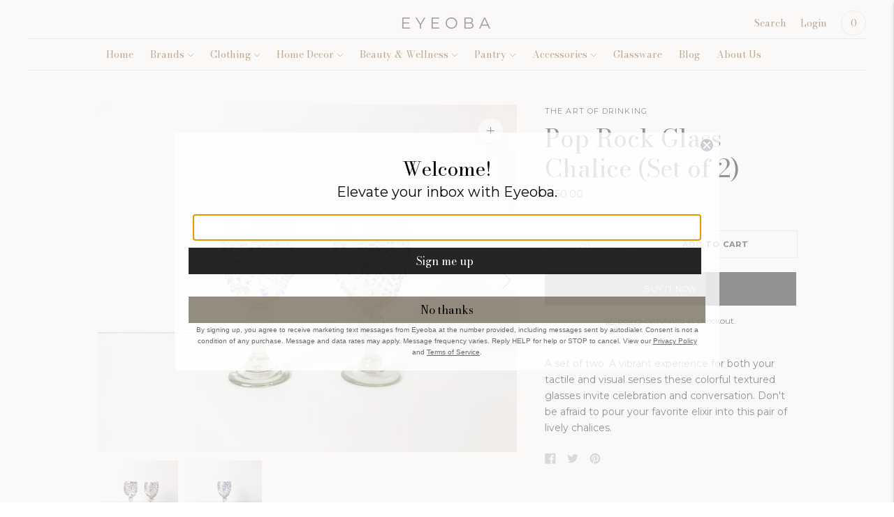

--- FILE ---
content_type: text/css
request_url: https://eyeoba.com/cdn/shop/t/42/assets/index.css?v=131607347778243511111622617600
body_size: 38503
content:
/** Shopify CDN: Minification failed

Line 1479:2 Expected identifier but found "*"
Line 17205:2 Unexpected "{"
Line 17208:17 Expected ":"

**/
/* Core */

:root {
  --line-height-body: 1.71em;
  --line-height-heading-display: 1.25em;
  --line-height-heading-small: 1.35em;
  --line-height-heading: 1.3em;
  --line-height-heading-2: 1.3em;
  --line-height-overline: 1.8em;
  --line-height-quote: 1.42em;
  --line-height-quote-small: 1.3em;

  --spacing-unit: 4px;

  --spacing-none: 0px;
  --spacing-extra-small: var(--spacing-unit);
  --spacing-small: calc(var(--spacing-unit) * 3);
  --spacing-medium: calc(var(--spacing-unit) * 5);
  --spacing-large: calc(var(--spacing-unit) * 7);
  --spacing-extra-large: calc(var(--spacing-unit) * 10);
  --spacing-extra-extra-large: calc(var(--spacing-unit) * 20);

  --ease: ease-in-out;
  --cubic: cubic-bezier(0.32, 0.24, 0.15, 1);
  --cubic-quad: cubic-bezier(0.25, 1, 0.5, 1);

  --size-close-icon: 14px;
  --height-button: 48px;
  --height-nav-button: 44px;
  --max-width: 3000px;
  --max-width-medium: 775px;
  --max-width-small: 500px;
  --max-width-centered-copy: 600px;

  --z-index-header: 300;
  --z-index-header-overlay: 299;
  --z-index-drawer-overlay: 301;
  --z-index-flyouts: 400;
  --z-index-exit-intent: 500;
  --z-index-lightbox: 600;
  --z-index-announcement-bar: 100;
  --z-index-theme-editor-offset: 2000;

  --radius-2: 2px;
  --shadow-1: 0px 2px 6px rgba(0, 0, 0, 0.2), 0px 0px 2px rgba(0, 0, 0, 0.25);
  --shadow-2: 0px 1px 1px rgba(0, 0, 0, 0.2);
  --shadow-3: 0px 2px 2px rgba(0, 0, 0, 0.15), 0px 4px 6px rgba(0, 0, 0, 0.1);

  --grid-medium: 46.85em;
  --grid-large: 61.85em;
  --grid-widescreen: 87.5em;
  --grid-max-width: 73.75em;
  --grid-gutter: 30px;
}

html {
  background-color: var(--color-background);
}

*,
*::before,
*::after {
  box-sizing: border-box;
}

body {
  margin: 0;
  font-family: var(--font-body);
  font-weight: var(--font-body-weight);
  font-style: var(--font-body-style);
  color: var(--color-text-body);
  background-color: var(--color-bg);
  -webkit-font-smoothing: antialiased;
}

body:not(.user-is-tabbing) .flickity-enabled:focus {
      outline: none;
    }

body,
input,
textarea,
button {
  font-family: var(--font-body);
}

a {
  color: inherit;
}

.theme-editor-scroll-offset {
  position: fixed;
  height: var(--header-offset-height);
  top: 0;
  left: 0;
  right: 0;
  opacity: 0;
  z-index: 2000;
  z-index: var(--z-index-theme-editor-offset);
  pointer-events: none;
}

.header-stuck .theme-editor-scroll-offset {
    height: calc(var(--header-height) - var(--announcement-height));
  }

.grid {
  display: flex;
  flex-wrap: wrap;
  padding: calc(calc(4px * 5) * 0.5);
  padding: calc(var(--spacing-medium) * 0.5);
}

.grid__item {
  width: 100%;
  padding: calc(calc(4px * 5) * 0.5);
  padding: calc(var(--spacing-medium) * 0.5);
}

.grid__item--full {
  width: 100%;
}

.grid__item--one-half {
  width: 50%;
}

.grid__item--one-third {
  width: calc(1 / 3 * 100%);
}

.grid__item--one-quarter {
  width: 25%;
}

.grid__item--two-thirds {
  width: calc(2 / 3 * 100%);
}

.grid-display {
  display: grid;
  grid-gap: calc(4px * 5);
  gap: calc(4px * 5);
  grid-gap: var(--spacing-medium);
  gap: var(--spacing-medium);
  grid-template-columns: repeat(1, 1fr);
}

@media (min-width: 60em) {

.grid-display {
    grid-row-gap: calc(4px * 10);
    row-gap: calc(4px * 10);
    grid-row-gap: var(--spacing-extra-large);
    row-gap: var(--spacing-extra-large)
}
  }

@media (min-width: 38em) {

.grid-display.grid-display--one-half {
      grid-template-columns: repeat(2, 1fr)
  }
    }

@media (min-width: 38em) and (max-width: 60em) {

.grid-display.grid-display--one-third {
      grid-template-columns: repeat(2, 1fr)
  }
    }

@media (min-width: 60em) {

.grid-display.grid-display--one-third {
      grid-template-columns: repeat(3, 1fr)
  }
    }

@media (min-width: 38em) and (max-width: 60em) {

.grid-display.grid-display--one-quarter {
      grid-template-columns: repeat(3, 1fr)
  }
    }

@media (min-width: 60em) {

.grid-display.grid-display--one-quarter {
      grid-template-columns: repeat(4, 1fr)
  }
    }

.grid-display.grid-display--has-products.grid-display--square .placeholder-svg, .grid-display.grid-display--has-products.grid-display--landscape .placeholder-svg, .grid-display.grid-display--has-products.grid-display--portrait .placeholder-svg {
        position: absolute;
        top: 50%;
        height: 100%;
        width: 100%;
        transform: translateY(-50%);
      }

.grid-display.grid-display--has-products.grid-display--square .product-item__placeholder, .grid-display.grid-display--has-products.grid-display--landscape .product-item__placeholder, .grid-display.grid-display--has-products.grid-display--portrait .product-item__placeholder {
        position: relative;
        overflow: hidden;
      }

.grid-display.grid-display--has-products.grid-display--square .product-item__placeholder {
        padding-top: 100%;
      }

.grid-display.grid-display--has-products.grid-display--landscape .product-item__placeholder {
        padding-top: calc((2 / 3) * 100%);
      }

.grid-display.grid-display--has-products.grid-display--portrait .product-item__placeholder {
        padding-top: calc((3 / 2) * 100%);
      }

.grid-display.grid-display--no-products.grid-display--square .grid-display__image, .grid-display.grid-display--no-products.grid-display--landscape .grid-display__image, .grid-display.grid-display--no-products.grid-display--portrait .grid-display__image {
        position: relative;
        overflow: hidden;
      }

.grid-display.grid-display--no-products.grid-display--square .image,
      .grid-display.grid-display--no-products.grid-display--square .placeholder-svg,
      .grid-display.grid-display--no-products.grid-display--landscape .image,
      .grid-display.grid-display--no-products.grid-display--landscape .placeholder-svg,
      .grid-display.grid-display--no-products.grid-display--portrait .image,
      .grid-display.grid-display--no-products.grid-display--portrait .placeholder-svg {
        position: absolute;
        top: 50%;
        height: 100%;
        width: 100%;
        transform: translateY(-50%);
      }

.grid-display.grid-display--no-products.grid-display--square .grid-display__image {
        padding-top: 100%;
      }

.grid-display.grid-display--no-products.grid-display--landscape .grid-display__image {
        padding-top: calc((2 / 3) * 100%);
      }

.grid-display.grid-display--no-products.grid-display--portrait .grid-display__image {
        padding-top: calc((3 / 2) * 100%);
      }

.grid-display__item {
  width: 100%;
}

.visually-hidden {
  position: absolute !important;
  overflow: hidden;
  width: 1px;
  height: 1px;
  margin: -1px;
  padding: 0;
  border: 0;
  clip: rect(0 0 0 0);
}

/* Only show when JS is not supported */

.no-js:not(html) {
  display: none;
}

.no-js .no-js:not(html) {
    display: block;
  }

/* Only show when JS is supported */

.no-js .js {
    display: none;
  }

/* Only show when browser cookies are not supported */

.supports-no-cookies:not(html) {
  display: none;
}

html.supports-no-cookies .supports-no-cookies:not(html) {
    display: block;
  }

/* Only show when browser cookies are supported */

html.supports-no-cookies .supports-cookies {
    display: none;
  }

.hide {
  /* stylelint-disable declaration-no-important */
  display: none !important;
}

.section-borderable + .section-borderable > .section--bordered {
  border-top: 1px solid var(--color-border);
}

.section {
  max-width: 3000px;
  max-width: var(--max-width);
  margin: 0 auto;
  padding: var(--section-vertical-spacing) calc(4px * 5);
  padding: var(--section-vertical-spacing) var(--spacing-medium);
  overflow: hidden;
  background-color: var(--color-bg);
}

@media (min-width: 38em) {

.section {
    padding-top: var(--section-vertical-spacing-desktop);
    padding-bottom: var(--section-vertical-spacing-desktop)
}
  }

@media (min-width: 38em) and (max-width: 60em) {

.section {
    padding-right: calc(4px * 10);
    padding-right: var(--spacing-extra-large);
    padding-left: calc(4px * 10);
    padding-left: var(--spacing-extra-large)
}
  }

@media (min-width: 60em) {

.section {
    padding-right: calc(4px * 20);
    padding-right: var(--spacing-extra-extra-large);
    padding-left: calc(4px * 20);
    padding-left: var(--spacing-extra-extra-large)
}
  }

.section.section--contrast {
    /* Hide section borders */
    z-index: 1;
    position: relative;
    margin-bottom: -1px;

    background-color: var(--color-contrast-bg);
    color: var(--color-contrast-text);
    border: 0;
  }

.section.section--contrast .meta {
      color: var(--color-contrast-text-meta);
    }

.section.section--contrast form label {
        background-color: var(--color-contrast-bg);
        color: var(--color-contrast-input-inactive-text);
      }

.section.section--contrast form svg {
        color: var(--color-contrast-icon);
      }

.section.section--contrast .input {
      background: var(--color-contrast-bg);
      color: var(--color-contrast-input-text);
      border-color: var(--color-contrast-border);
      transition: border-color 0.15s ease-in-out;
    }

.section.section--contrast .input:hover {
        border-color: var(--color-contrast-border-darker);
      }

.section.section--contrast .input:focus {
        border-radius: 0;
        border-color: var(--color-contrast-border-darkest);
      }

.section.section--contrast input,
    .section.section--contrast select,
    .section.section--contrast textarea {
      background: var(--color-contrast-bg);
      color: var(--color-contrast-input-text);
      border-color: var(--color-contrast-border);
    }

.section.section--contrast input:hover, .section.section--contrast select:hover, .section.section--contrast textarea:hover {
        border-color: var(--color-contrast-border-darker);
      }

.section.section--contrast input:focus, .section.section--contrast select:focus, .section.section--contrast textarea:focus {
        border-color: var(--color-contrast-border-darkest);
      }

.section.section--contrast input::-moz-placeholder, .section.section--contrast select::-moz-placeholder, .section.section--contrast textarea::-moz-placeholder {
        color: var(--color-contrast-input-inactive-text);
      }

.section.section--contrast input:-ms-input-placeholder, .section.section--contrast select:-ms-input-placeholder, .section.section--contrast textarea:-ms-input-placeholder {
        color: var(--color-contrast-input-inactive-text);
      }

.section.section--contrast input::-ms-input-placeholder, .section.section--contrast select::-ms-input-placeholder, .section.section--contrast textarea::-ms-input-placeholder {
        color: var(--color-contrast-input-inactive-text);
      }

.section.section--contrast input::placeholder, .section.section--contrast select::placeholder, .section.section--contrast textarea::placeholder {
        color: var(--color-contrast-input-inactive-text);
      }

.section.section--contrast .select-wrapper:after {
      border-top-color: var(--color-contrast-text);
    }

.section.section--contrast .dot {
      background-color: var(--color-contrast-text);
    }

.section.section--contrast .bttn--secondary {
      color: var(--color-contrast-text);
      border-color: var(--color-contrast-border);
    }

.section.section--contrast .bttn--secondary:hover {
        color: var(--color-bg);
      }

.section.section--contrast .bttn--secondary:disabled:hover {
          color: var(--color-contrast-text);
        }

.section.section--spacing-tall {
    padding-top: var(--section-vertical-spacing-tall);
    padding-bottom: var(--section-vertical-spacing-tall);
  }

@media (min-width: 38em) {

.section.section--spacing-tall {
      padding-top: var(--section-vertical-spacing-tall-desktop);
      padding-bottom: var(--section-vertical-spacing-tall-desktop)
  }
    }

.section.section--full-width {
    /* Hide section borders */
    position: relative;
    margin-bottom: -1px;

    padding: 0;
    border: 0;
  }

.section--outline {
  border: 1px solid var(--color-border);
}

.accent-link {
  color: var(--color-accent);
  text-decoration: underline;
  transition: opacity 0.25s;
}

.accent-link:hover {
    opacity: 0.5;
    transition: opacity 0.25s;
  }

.centered-content {
  width: 100%;
  max-width: 600px;
  max-width: var(--max-width-centered-copy);
  margin-left: auto;
  margin-right: auto;
}

.util-header-offset {
  margin-top: calc(var(--header-height) * -1);
}

html {
  font-size: 62.5%;
}

body {
  color: var(--color-text);
  font-family: var(--font-body);
  line-height: 1.71em;
  line-height: var(--line-height-body);
  font-weight: var(--font-body-weight);
  font-size: var(--font-size-body-base);
  font-style: var(--font-body-style);
  -webkit-font-smoothing: antialiased;
}

a {
  color: inherit;
  text-decoration: none;
}

h1,
h2,
h3,
h4,
h5,
h6 {
  font-family: inherit;
  font-size: var(--font-size-body-base);
  font-weight: var(--font-body-weight);
  font-style: var(--font-body-style);
}

body,
input,
textarea,
button,
select {
  -webkit-font-smoothing: antialiased;
  -moz-osx-font-smoothing: grayscale;
  -webkit-text-size-adjust: 100%;
     -moz-text-size-adjust: 100%;
      -ms-text-size-adjust: 100%;
          text-size-adjust: 100%;
}

a:focus {
  color: inherit;
}

.overline {
  font-size: var(--font-size-body-extra-small);
  line-height: 1.8em;
  line-height: var(--line-height-overline);
  text-transform: uppercase;
  letter-spacing: 0.1em;
}

.type-heading-display {
  font-size: var(--font-size-heading-display);
  line-height: 1.25em;
  line-height: var(--line-height-heading-display);
  font-family: var(--font-heading), sans-serif;
  font-weight: var(--font-heading-weight);
  font-style: var(--font-heading-style);
}

@media (max-width: 38em) {

.type-heading-display {
    font-size: var(--font-size-heading-1-small);
    line-height: 1.35em;
    line-height: var(--line-height-heading-small)
}
  }

.type-heading-1 {
  font-size: var(--font-size-heading-1);
  line-height: 1.3em;
  line-height: var(--line-height-heading);
  font-family: var(--font-heading), sans-serif;
  font-weight: var(--font-heading-weight);
  font-style: var(--font-heading-style);
}

@media (max-width: 38em) {

.type-heading-1 {
    font-size: var(--font-size-heading-1-small);
    line-height: 1.35em;
    line-height: var(--line-height-heading-small)
}
  }

.type-heading-1-small {
  font-size: var(--font-size-heading-1-small);
  line-height: 1.35em;
  line-height: var(--line-height-heading-small);
  font-family: var(--font-heading), sans-serif;
  font-weight: var(--font-heading-weight);
  font-style: var(--font-heading-style);
}

.type-heading-2 {
  font-size: var(--font-size-heading-2);
  line-height: 1.3em;
  line-height: var(--line-height-heading-2);
  font-family: var(--font-heading), sans-serif;
  font-weight: var(--font-heading-weight);
  font-style: var(--font-heading-style);
}

.type-heading-2 > a {
    color: inherit;
  }

.type-heading-3 {
  font-size: var(--font-size-heading-3);
  line-height: 1.3em;
  line-height: var(--line-height-heading);
  font-family: var(--font-heading), sans-serif;
  font-weight: var(--font-heading-weight);
  font-style: var(--font-heading-style);
}

.g-uppercase .type-heading-display,
  .g-uppercase .type-heading-1,
  .g-uppercase .type-heading-1-small,
  .g-uppercase .type-heading-2,
  .g-uppercase .type-heading-3,
  .g-uppercase .spr-header-title {
    text-transform: uppercase;
    letter-spacing: 1px;
  }

.lowercase {
  text-transform: lowercase !important;
}

.type-heading-meta {
  font-size: var(--font-size-body-extra-small);
  text-transform: uppercase;
  letter-spacing: 0.125em;
}

.type-body-small {
  font-size: var(--font-size-body-small);
  line-height: 1.71em;
  line-height: var(--line-height-body);
  font-family: var(--font-body), georgia;
}

.type-body-regular {
  font-size: var(--font-size-body-base);
  line-height: 1.71em;
  line-height: var(--line-height-body);
  font-family: var(--font-body), georgia;
}

.type-body-large {
  font-size: var(--font-size-body-large);
  line-height: 1.71em;
  line-height: var(--line-height-body);
  font-family: var(--font-body), georgia;
}

.type-body-extra-large {
  font-size: var(--font-size-body-extra-large);
  line-height: 1.71em;
  line-height: var(--line-height-body);
  font-family: var(--font-body), georgia;
}

.rte {
  margin-top: 0;
  margin-bottom: 0;
}

.rte h1 {
    font-size: 2.2em;
    font-family: var(--font-heading);
    font-weight: var(--font-heading-weight);
    font-style: var(--font-heading-style);
    line-height: 1.3em;
    line-height: var(--line-height-heading);
  }

.rte h2 {
    font-size: 1.8em;
    font-family: var(--font-heading);
    font-weight: var(--font-heading-weight);
    font-style: var(--font-heading-style);
    line-height: 1.3em;
    line-height: var(--line-height-heading-2);
  }

.rte h3 {
    font-size: 1.4em;
    font-family: var(--font-heading);
    font-weight: var(--font-heading-weight);
    font-style: var(--font-heading-style);
  }

.rte h4 {
    font-size: 1.2em;
    font-family: var(--font-heading);
    font-weight: var(--font-heading-weight);
    font-style: var(--font-heading-style);
  }

.rte h5 {
    font-size: 1em;
    font-weight: var(--font-body-bold-weight);
  }

.rte h6 {
    font-size: 0.8em;
    font-weight: var(--font-body-bold-weight);
    text-transform: uppercase;
  }

.rte blockquote {
    padding: calc(4px * 5);
    padding: var(--spacing-medium);
    margin: calc(4px * 3) 0;
    margin: var(--spacing-small) 0;
    background-color: var(--color-contrast-bg);
    color: var(--color-contrast-text);
    box-shadow: inset 1px 0 0 var(--color-border);
  }

.rte blockquote p:first-of-type {
        margin-top: 0;
      }

.rte blockquote p:last-of-type {
        margin-bottom: 0;
      }

.rte a {
    text-decoration: underline;
    color: var(--color-accent);
    cursor: pointer;
  }

.rte a:hover {
      opacity: 0.5;
    }

.rte iframe,
  .rte video {
    width: 100%;
    display: block;
    margin: 2em 0;
  }

.rte img {
    margin: 1em 0;
  }

.rte div > iframe {
    margin: 0;
  }

.rte img {
    width: 100%;
    height: auto;
  }

.rte table {
    opacity: 0;
    width: 100%;
    white-space: normal;
    border-collapse: collapse;
    white-space: nowrap;
  }

.no-js .rte table {
      opacity: 1;
    }

.rte th,
  .rte td {
    border: 1px solid var(--color-border);
  }

.rte td {
    padding: calc(4px * 3);
    padding: var(--spacing-small);
  }

.rte ul,
  .rte ol {
    margin: 0 0 calc(30px / 2) 0;
    margin: 0 0 calc(var(--grid-gutter) / 2) 0;
  }

.rte strong {
    font-weight: var(--font-body-bold-weight);
  }

.rte iframe {
    width: 100%;
  }

.rte hr {
    border-top: 0;
    border-right: 0;
    border-left: 0;
    border-bottom: 1px solid var(--color-border);
  }

.rte .accordion {
    background-color: var(--color-contrast-bg);
    padding: calc(4px * 5) calc(4px * 5) 4px;
    padding: var(--spacing-medium) var(--spacing-medium) var(--spacing-unit);
    margin-top: calc(4px * 5);
    margin-top: var(--spacing-medium);
    margin-bottom: calc(4px * 5);
    margin-bottom: var(--spacing-medium);
    color: var(--color-contrast-text);
  }

.rte .accordion__heading {
    font-weight: var(--font-body-bold-weight);
    margin-bottom: calc(4px * 2);
    margin-bottom: calc(var(--spacing-unit) * 2);
  }

.rte .accordion__group {
    position: relative;
    border-bottom: 1px solid var(--color-contrast-border);
  }

.rte .accordion__group:after {
      content: '';
      position: absolute;
      right: 0;
      top: calc(4px * 7);
      top: var(--spacing-large);
      display: block;
      height: 10px;
      width: 10px;
      transform: rotate(0deg);
      transition: transform 0.3s ease;
      pointer-events: none;
      background-color: var(--color-contrast-icon);
    }

.active .rte .accordion__group:after {
        top: 300px;
      }

.rte .accordion__group[data-open='true']:after {
        transform: rotate(90deg);
      }

.rte .accordion__group:last-of-type {
      border-bottom: 0;
    }

.rte .accordion__label {
    display: block;
    cursor: pointer;
    padding-top: calc(4px * 4);
    padding-top: calc(var(--spacing-unit) * 4);
    padding-bottom: calc(4px * 4);
    padding-bottom: calc(var(--spacing-unit) * 4);
    text-decoration: none;
    color: var(--color-contrast-text);
  }

.rte .accordion__text {
    display: none;
    overflow: hidden;
    padding-bottom: 20px;
  }

.rte .accordion__text p:first-of-type {
        margin-top: 0;
      }

.rte .accordion__text p:last-of-type {
        margin-bottom: 0;
      }

.rte .grid {
    --s-item-gutter: 10px;

    min-width: 100%;
    padding: 0;
    margin: calc(calc(4px * 7) - var(--s-item-gutter)) 0;
    margin: calc(var(--spacing-large) - var(--s-item-gutter)) 0;
    margin-left: calc(var(--s-item-gutter) * -1);
    margin-right: calc(var(--s-item-gutter) * -1);
  }

.rte .grid:first-child {
      margin-top: calc(var(--s-item-gutter) * -1);
    }

@media (min-width: 38em) {

.rte .grid {
      width: 100vw;
      position: relative;
      left: 50%;
      right: 50%;
      margin-top: calc(calc(4px * 10) - var(--s-item-gutter));
      margin-top: calc(var(--spacing-extra-large) - var(--s-item-gutter));
      margin-right: -50vw;
      margin-bottom: calc(calc(4px * 10) - var(--s-item-gutter));
      margin-bottom: calc(var(--spacing-extra-large) - var(--s-item-gutter));
      margin-left: -50vw
  }
    }

@media (min-width: 38em) and (max-width: 60em) {

.rte .grid {
      padding-right: calc(calc(4px * 10) - var(--s-item-gutter));
      padding-right: calc(var(--spacing-extra-large) - var(--s-item-gutter));
      padding-left: calc(calc(4px * 10) - var(--s-item-gutter));
      padding-left: calc(var(--spacing-extra-large) - var(--s-item-gutter))
  }
    }

@media (min-width: 60em) {

.rte .grid {
      padding-right: calc(
        calc(4px * 20) - var(--s-item-gutter)
      );
      padding-right: calc(
        var(--spacing-extra-extra-large) - var(--s-item-gutter)
      );
      padding-left: calc(
        calc(4px * 20) - var(--s-item-gutter)
      );
      padding-left: calc(
        var(--spacing-extra-extra-large) - var(--s-item-gutter)
      )
  }
    }

.rte .grid img {
      width: 100%;
      height: auto;
      display: block;
      margin: 0;
    }

.rte .grid img + img {
      margin-top: calc(var(--s-item-gutter) * 2);
    }

.rte .grid > div,
    .rte .grid > img,
    .rte .grid > p {
      padding: var(--s-item-gutter);
      margin: 0;
      width: 100%;
    }

.rte .grid .small {
      width: 50%;
    }

/*  Allow table to scroll for tables in the RTE since we don't know
    how many columns they will contain. Class added by JS. */

.rte-table {
  overflow: auto;
  max-width: 100%;
  -webkit-overflow-scrolling: touch;
}

.rte-table table {
    opacity: 1;
  }

/*  This class is wrapped around YouTube/Vimeo embeds in the RTE
    to make them responsive and prevent layout breaking */

.rte__video-wrapper {
  position: relative;
  overflow: hidden;
  max-width: 100%;
  height: 0;
  height: auto;
  padding-bottom: 56.25%;
}

.rte__video-wrapper iframe {
    position: absolute;
    top: 0;
    left: 0;
    width: 100%;
    height: 100%;
  }

/*  This class is wrapped around tables in the RTE
    to prevent layout breaking with a scrollable parent */

.rte__table-wrapper {
  overflow: auto;
  max-width: 100%;
  -webkit-overflow-scrolling: touch;
}

.g-uppercase .rte h1,
    .g-uppercase .rte h2,
    .g-uppercase .rte h3,
    .g-uppercase .rte h4 {
      text-transform: uppercase;
      letter-spacing: 1px;
    }

form {
  margin: 0;
}

form label {
    color: var(--color-input-text);
  }

form label.label--above {
      z-index: 1;
      position: absolute;
      top: calc(calc(4px * 3) * -1);
      top: calc(var(--spacing-small) * -1);
      left: calc(calc(4px * 5) - 4px);
      left: calc(var(--spacing-medium) - var(--spacing-unit));
      padding-right: 4px;
      padding-right: var(--spacing-unit);
      padding-left: 4px;
      padding-left: var(--spacing-unit);
      color: var(--color-input-inactive-text);
      font-size: var(--font-size-body-small);
      background-color: var(--color-bg);
      opacity: 0 !important;
      transition: opacity 0.25s ease-in-out !important;
      transition: opacity 0.25s var(--ease) !important;
    }

a,
area,
button,
[role='button'],
input,
label,
select,
summary,
textarea {
  touch-action: manipulation;
}

button,
input[type='submit'],
label[for] {
  cursor: pointer;
}

textarea {
  min-height: 100px;
}

select::-ms-expand {
  display: none;
}

input[type='number']::-webkit-inner-spin-button,
input[type='number']::-webkit-outer-spin-button {
  -webkit-appearance: none;
  margin: 0;
}

/* Force option color (affects IE only) */

option {
  background-color: var(--color-bg);
  color: var(--color-text);
}

.input-error {
  border-color: var(--color-error-message);
  color: var(--color-error-message);
}

input,
textarea,
select {
  background-color: var(--color-bg);
  color: var(--color-text);
  width: 100%;
  border: 1px solid var(--color-border);
  padding: calc(4px * 3) calc(4px * 4);
  padding: var(--spacing-small) calc(var(--spacing-unit) * 4);
  font-family: var(--font-body);
  font-weight: var(--font-body-weight);
  font-style: var(--font-body-style);
  line-height: 1.5em;
  transition: border-color 0.25s ease-in-out;
  font-size: var(--font-size-body-base);
  max-width: 100%;
  border-radius: 0;
}

input[disabled], textarea[disabled], select[disabled] {
    border-color: var(--color-disabled-border);
    background-color: var(--color-disabled);
    cursor: default;
  }

input::-moz-placeholder, textarea::-moz-placeholder, select::-moz-placeholder {
    color: var(--color-input-inactive-text);
  }

input:-ms-input-placeholder, textarea:-ms-input-placeholder, select:-ms-input-placeholder {
    color: var(--color-input-inactive-text);
  }

input::-ms-input-placeholder, textarea::-ms-input-placeholder, select::-ms-input-placeholder {
    color: var(--color-input-inactive-text);
  }

input::placeholder, textarea::placeholder, select::placeholder {
    color: var(--color-input-inactive-text);
  }

input:not(:-moz-placeholder-shown) + .label--above, textarea:not(:-moz-placeholder-shown) + .label--above, select:not(:-moz-placeholder-shown) + .label--above {
      opacity: 1 !important;
    }

input:not(:-ms-input-placeholder) + .label--above, textarea:not(:-ms-input-placeholder) + .label--above, select:not(:-ms-input-placeholder) + .label--above {
      opacity: 1 !important;
    }

input:not(:placeholder-shown) + .label--above, textarea:not(:placeholder-shown) + .label--above, select:not(:placeholder-shown) + .label--above {
      opacity: 1 !important;
    }

input:hover, textarea:hover, select:hover {
    border-color: var(--color-border-darker);
  }

input:focus, textarea:focus, select:focus {
    border-radius: 0;
    border-color: var(--color-border-darkest);
  }

input:focus + .label--above, textarea:focus + .label--above, select:focus + .label--above {
      opacity: 1 !important;
    }

input:focus::-moz-placeholder, textarea:focus::-moz-placeholder, select:focus::-moz-placeholder {
      opacity: 0;
    }

input:focus:-ms-input-placeholder, textarea:focus:-ms-input-placeholder, select:focus:-ms-input-placeholder {
      opacity: 0;
    }

input:focus::-ms-input-placeholder, textarea:focus::-ms-input-placeholder, select:focus::-ms-input-placeholder {
      opacity: 0;
    }

input:focus::placeholder, textarea:focus::placeholder, select:focus::placeholder {
      opacity: 0;
    }

select {
  cursor: pointer;
}

input,
select {
  height: 48px;
  height: var(--height-button);
}

.select-wrapper {
  position: relative;
}

.select-wrapper:after {
    content: '';
    pointer-events: none;
    width: 0;
    height: 0;
    position: absolute;
    top: 50%;
    margin-top: -3px;
    right: 15px;
  }

.errors {
  color: var(--color-error-message);
  text-align: left;
  line-height: 1.71em;
  line-height: var(--line-height-body);
}

.errors ul {
    padding: 0 0 0 calc(4px * 5);
    padding: 0 0 0 var(--spacing-medium);
  }

.form-message--error {
  color: var(--color-error-message);
  margin-bottom: calc(4px * 3);
  margin-bottom: var(--spacing-small);
}

.form-message--success {
  color: var(--color-success-message);
}

.bg-center {
  background-repeat: no-repeat;
  background-position: center center;
}

.bg-top {
  background-repeat: no-repeat;
  background-position: top center;
}

.bg-right {
  background-repeat: no-repeat;
  background-position: center right;
}

.bg-bottom {
  background-repeat: no-repeat;
  background-position: bottom center;
}

.bg-left {
  background-repeat: no-repeat;
  background-position: center left;
}

@media (min-width: 38em) {
  .bg-center-ns {
    background-repeat: no-repeat;
    background-position: center center;
  }

  .bg-top-ns {
    background-repeat: no-repeat;
    background-position: top center;
  }

  .bg-right-ns {
    background-repeat: no-repeat;
    background-position: center right;
  }

  .bg-bottom-ns {
    background-repeat: no-repeat;
    background-position: bottom center;
  }

  .bg-left-ns {
    background-repeat: no-repeat;
    background-position: center left;
  }
}

@media (min-width: 38em) and (max-width: 60em) {
  .bg-center-m {
    background-repeat: no-repeat;
    background-position: center center;
  }

  .bg-top-m {
    background-repeat: no-repeat;
    background-position: top center;
  }

  .bg-right-m {
    background-repeat: no-repeat;
    background-position: center right;
  }

  .bg-bottom-m {
    background-repeat: no-repeat;
    background-position: bottom center;
  }

  .bg-left-m {
    background-repeat: no-repeat;
    background-position: center left;
  }
}

@media (min-width: 60em) {
  .bg-center-l {
    background-repeat: no-repeat;
    background-position: center center;
  }

  .bg-top-l {
    background-repeat: no-repeat;
    background-position: top center;
  }

  .bg-right-l {
    background-repeat: no-repeat;
    background-position: center right;
  }

  .bg-bottom-l {
    background-repeat: no-repeat;
    background-position: bottom center;
  }

  .bg-left-l {
    background-repeat: no-repeat;
    background-position: center left;
  }
}

.cover {
  background-size: cover !important;
}

.contain {
  background-size: contain !important;
}

@media (min-width: 38em) {
  .cover-ns {
    background-size: cover !important;
  }
  .contain-ns {
    background-size: contain !important;
  }
}

@media (min-width: 38em) and (max-width: 60em) {
  .cover-m {
    background-size: cover !important;
  }
  .contain-m {
    background-size: contain !important;
  }
}

@media (min-width: 60em) {
  .cover-l {
    background-size: cover !important;
  }
  .contain-l {
    background-size: contain !important;
  }
}

.b--default {
  border-color: var(--color-border);
}

.b--white {
  border-color: #ffffff;
}

.b--t {
  border-color: transparent;
}

.br0 {
  border-radius: 0;
}

.br1 {
  border-radius: 0.125rem;
}

.br2 {
  border-radius: 0.25rem;
}

.br3 {
  border-radius: 0.5rem;
}

.br4 {
  border-radius: 1rem;
}

.br-100 {
  border-radius: 100%;
}

.br-pill {
  border-radius: 9999px;
}

.br--bottom {
  border-top-left-radius: 0;
  border-top-right-radius: 0;
}

.br--top {
  border-bottom-left-radius: 0;
  border-bottom-right-radius: 0;
}

.br--right {
  border-top-left-radius: 0;
  border-bottom-left-radius: 0;
}

.br--left {
  border-top-right-radius: 0;
  border-bottom-right-radius: 0;
}

.b--dotted {
  border-style: dotted;
}

.b--dashed {
  border-style: dashed;
}

.b--solid {
  border-style: solid;
}

.b--none {
  border-style: none;
}

.ba {
  border-style: solid;
  border-width: 1px;
}

.bt {
  border-top-style: solid;
  border-top-width: 1px;
}

.br {
  border-right-style: solid;
  border-right-width: 1px;
}

.bb {
  border-bottom-style: solid;
  border-bottom-width: 1px;
}

.bl {
  border-left-style: solid;
  border-left-width: 1px;
}

.bn {
  border-style: none;
  border-width: 0;
}

.shadow-1 {
  box-shadow: 0px 1px 2px 0px rgba(0, 0, 0, 0.2);
}

.shadow-2 {
  box-shadow: 0px 1px 4px 0px rgba(0, 0, 0, 0.2);
}

.shadow-3 {
  box-shadow: 0px 2px 2px rgba(0, 0, 0, 0.15), 0px 4px 6px rgba(0, 0, 0, 0.1);
}

.cf:before,
.cf:after {
  content: ' ';
  display: table;
}

.cf:after {
  clear: both;
}

.cf {
  *zoom: 1;
}

.cl {
  clear: left;
}

.cr {
  clear: right;
}

.cb {
  clear: both;
}

.cn {
  clear: none;
}

@media (min-width: 38em) {
  .cl-ns {
    clear: left;
  }
  .cr-ns {
    clear: right;
  }
  .cb-ns {
    clear: both;
  }
  .cn-ns {
    clear: none;
  }
}

@media (min-width: 38em) and (max-width: 60em) {
  .cl-m {
    clear: left;
  }
  .cr-m {
    clear: right;
  }
  .cb-m {
    clear: both;
  }
  .cn-m {
    clear: none;
  }
}

@media (min-width: 60em) {
  .cl-l {
    clear: left;
  }
  .cr-l {
    clear: right;
  }
  .cb-l {
    clear: both;
  }
  .cn-l {
    clear: none;
  }
}

.color-inherit {
  color: inherit;
}

.white {
  color: #ffffff;
}

.default {
  color: var(--color-text);
}

.same-as-bg {
  color: var(--color-bg);
}

.meta {
  color: var(--color-text-meta);
}

.accent {
  color: var(--color-accent);
}

.sale {
  color: var(--color-sale-badge);
}

.bg-base {
  background-color: var(--color-bg);
}

.bg-white {
  background-color: var(--color-bg);
}

.bg-sale {
  background-color: var(--color-sale-badge);
}

.bg-sold-out {
  background-color: var(--color-sold-out-badge);
}

.bg-accent {
  background-color: var(--color-accent);
}

.bg-container {
  background-color: var(--color-contrast-bg);
}

.top-0 {
  top: 0;
}

.right-0 {
  right: 0;
}

.bottom-0 {
  bottom: 0;
}

.left-0 {
  left: 0;
}

.top-1 {
  top: 1rem;
}

.right-1 {
  right: 1rem;
}

.bottom-1 {
  bottom: 1rem;
}

.left-1 {
  left: 1rem;
}

.top-2 {
  top: 2rem;
}

.right-2 {
  right: 2rem;
}

.bottom-2 {
  bottom: 2rem;
}

.left-2 {
  left: 2rem;
}

.top--1 {
  top: -1rem;
}

.right--1 {
  right: -1rem;
}

.bottom--1 {
  bottom: -1rem;
}

.left--1 {
  left: -1rem;
}

.top--2 {
  top: -2rem;
}

.right--2 {
  right: -2rem;
}

.bottom--2 {
  bottom: -2rem;
}

.left--2 {
  left: -2rem;
}

.absolute--fill {
  top: 0;
  right: 0;
  bottom: 0;
  left: 0;
}

/* @import 'debug.css'; */

.dn {
  display: none;
}

.di {
  display: inline;
}

.db {
  display: block;
}

.dib {
  display: inline-block;
}

.dit {
  display: inline-table;
}

.dt {
  display: table;
}

.dtc {
  display: table-cell;
}

.dt-row {
  display: table-row;
}

.dt-row-group {
  display: table-row-group;
}

.dt-column {
  display: table-column;
}

.dt-column-group {
  display: table-column-group;
}

/*
  This will set table to full width and then
  all cells will be equal width
*/

.dt--fixed {
  table-layout: fixed;
  width: 100%;
}

@media (min-width: 38em) {
  .dn-ns {
    display: none;
  }
  .di-ns {
    display: inline;
  }
  .db-ns {
    display: block;
  }
  .dib-ns {
    display: inline-block;
  }
  .dit-ns {
    display: inline-table;
  }
  .dt-ns {
    display: table;
  }
  .dtc-ns {
    display: table-cell;
  }
  .dt-row-ns {
    display: table-row;
  }
  .dt-row-group-ns {
    display: table-row-group;
  }
  .dt-column-ns {
    display: table-column;
  }
  .dt-column-group-ns {
    display: table-column-group;
  }

  .dt--fixed-ns {
    table-layout: fixed;
    width: 100%;
  }
}

@media (min-width: 38em) and (max-width: 60em) {
  .dn-m {
    display: none;
  }
  .di-m {
    display: inline;
  }
  .db-m {
    display: block;
  }
  .dib-m {
    display: inline-block;
  }
  .dit-m {
    display: inline-table;
  }
  .dt-m {
    display: table;
  }
  .dtc-m {
    display: table-cell;
  }
  .dt-row-m {
    display: table-row;
  }
  .dt-row-group-m {
    display: table-row-group;
  }
  .dt-column-m {
    display: table-column;
  }
  .dt-column-group-m {
    display: table-column-group;
  }

  .dt--fixed-m {
    table-layout: fixed;
    width: 100%;
  }
}

@media (min-width: 60em) {
  .dn-l {
    display: none;
  }
  .di-l {
    display: inline;
  }
  .db-l {
    display: block;
  }
  .dib-l {
    display: inline-block;
  }
  .dit-l {
    display: inline-table;
  }
  .dt-l {
    display: table;
  }
  .dtc-l {
    display: table-cell;
  }
  .dt-row-l {
    display: table-row;
  }
  .dt-row-group-l {
    display: table-row-group;
  }
  .dt-column-l {
    display: table-column;
  }
  .dt-column-group-l {
    display: table-column-group;
  }

  .dt--fixed-l {
    table-layout: fixed;
    width: 100%;
  }
}

.flex {
  display: flex;
}

.inline-flex {
  display: inline-flex;
}

/* 1. Fix for Chrome 44 bug.
 * https://code.google.com/p/chromium/issues/detail?id=506893 */

.flex-auto {
  flex: 1 1 auto;
  min-width: 0; /* 1 */
  min-height: 0; /* 1 */
}

.flex-none {
  flex: none;
}

.flex-column {
  flex-direction: column;
}

.flex-row {
  flex-direction: row;
}

.flex-wrap {
  flex-wrap: wrap;
}

.flex-nowrap {
  flex-wrap: nowrap;
}

.flex-wrap-reverse {
  flex-wrap: wrap-reverse;
}

.flex-column-reverse {
  flex-direction: column-reverse;
}

.flex-row-reverse {
  flex-direction: row-reverse;
}

.items-start {
  align-items: flex-start;
}

.items-end {
  align-items: flex-end;
}

.items-center {
  align-items: center;
}

.items-baseline {
  align-items: baseline;
}

.items-stretch {
  align-items: stretch;
}

.self-start {
  align-self: flex-start;
}

.self-end {
  align-self: flex-end;
}

.self-center {
  align-self: center;
}

.self-baseline {
  align-self: baseline;
}

.self-stretch {
  align-self: stretch;
}

.justify-start {
  justify-content: flex-start;
}

.justify-end {
  justify-content: flex-end;
}

.justify-center {
  justify-content: center;
}

.justify-between {
  justify-content: space-between;
}

.justify-around {
  justify-content: space-around;
}

.content-start {
  align-content: flex-start;
}

.content-end {
  align-content: flex-end;
}

.content-center {
  align-content: center;
}

.content-between {
  align-content: space-between;
}

.content-around {
  align-content: space-around;
}

.content-stretch {
  align-content: stretch;
}

.order-0 {
  order: 0;
}

.order-1 {
  order: 1;
}

.order-2 {
  order: 2;
}

.order-3 {
  order: 3;
}

.order-4 {
  order: 4;
}

.order-5 {
  order: 5;
}

.order-6 {
  order: 6;
}

.order-7 {
  order: 7;
}

.order-8 {
  order: 8;
}

.order-last {
  order: 99999;
}

.flex-grow-0 {
  flex-grow: 0;
}

.flex-grow-1 {
  flex-grow: 1;
}

.flex-shrink-0 {
  flex-shrink: 0;
}

.flex-shrink-1 {
  flex-shrink: 1;
}

@media (min-width: 38em) {
  .flex-ns {
    display: flex;
  }
  .inline-flex-ns {
    display: inline-flex;
  }
  .flex-auto-ns {
    flex: 1 1 auto;
    min-width: 0; /* 1 */
    min-height: 0; /* 1 */
  }
  .flex-none-ns {
    flex: none;
  }
  .flex-column-ns {
    flex-direction: column;
  }
  .flex-row-ns {
    flex-direction: row;
  }
  .flex-wrap-ns {
    flex-wrap: wrap;
  }
  .flex-nowrap-ns {
    flex-wrap: nowrap;
  }
  .flex-wrap-reverse-ns {
    flex-wrap: wrap-reverse;
  }
  .flex-column-reverse-ns {
    flex-direction: column-reverse;
  }
  .flex-row-reverse-ns {
    flex-direction: row-reverse;
  }
  .items-start-ns {
    align-items: flex-start;
  }
  .items-end-ns {
    align-items: flex-end;
  }
  .items-center-ns {
    align-items: center;
  }
  .items-baseline-ns {
    align-items: baseline;
  }
  .items-stretch-ns {
    align-items: stretch;
  }

  .self-start-ns {
    align-self: flex-start;
  }
  .self-end-ns {
    align-self: flex-end;
  }
  .self-center-ns {
    align-self: center;
  }
  .self-baseline-ns {
    align-self: baseline;
  }
  .self-stretch-ns {
    align-self: stretch;
  }

  .justify-start-ns {
    justify-content: flex-start;
  }
  .justify-end-ns {
    justify-content: flex-end;
  }
  .justify-center-ns {
    justify-content: center;
  }
  .justify-between-ns {
    justify-content: space-between;
  }
  .justify-around-ns {
    justify-content: space-around;
  }

  .content-start-ns {
    align-content: flex-start;
  }
  .content-end-ns {
    align-content: flex-end;
  }
  .content-center-ns {
    align-content: center;
  }
  .content-between-ns {
    align-content: space-between;
  }
  .content-around-ns {
    align-content: space-around;
  }
  .content-stretch-ns {
    align-content: stretch;
  }

  .order-0-ns {
    order: 0;
  }
  .order-1-ns {
    order: 1;
  }
  .order-2-ns {
    order: 2;
  }
  .order-3-ns {
    order: 3;
  }
  .order-4-ns {
    order: 4;
  }
  .order-5-ns {
    order: 5;
  }
  .order-6-ns {
    order: 6;
  }
  .order-7-ns {
    order: 7;
  }
  .order-8-ns {
    order: 8;
  }
  .order-last-ns {
    order: 99999;
  }

  .flex-grow-0-ns {
    flex-grow: 0;
  }
  .flex-grow-1-ns {
    flex-grow: 1;
  }

  .flex-shrink-0-ns {
    flex-shrink: 0;
  }
  .flex-shrink-1-ns {
    flex-shrink: 1;
  }
}

@media (min-width: 38em) and (max-width: 60em) {
  .flex-m {
    display: flex;
  }
  .inline-flex-m {
    display: inline-flex;
  }
  .flex-auto-m {
    flex: 1 1 auto;
    min-width: 0; /* 1 */
    min-height: 0; /* 1 */
  }
  .flex-none-m {
    flex: none;
  }
  .flex-column-m {
    flex-direction: column;
  }
  .flex-row-m {
    flex-direction: row;
  }
  .flex-wrap-m {
    flex-wrap: wrap;
  }
  .flex-nowrap-m {
    flex-wrap: nowrap;
  }
  .flex-wrap-reverse-m {
    flex-wrap: wrap-reverse;
  }
  .flex-column-reverse-m {
    flex-direction: column-reverse;
  }
  .flex-row-reverse-m {
    flex-direction: row-reverse;
  }
  .items-start-m {
    align-items: flex-start;
  }
  .items-end-m {
    align-items: flex-end;
  }
  .items-center-m {
    align-items: center;
  }
  .items-baseline-m {
    align-items: baseline;
  }
  .items-stretch-m {
    align-items: stretch;
  }

  .self-start-m {
    align-self: flex-start;
  }
  .self-end-m {
    align-self: flex-end;
  }
  .self-center-m {
    align-self: center;
  }
  .self-baseline-m {
    align-self: baseline;
  }
  .self-stretch-m {
    align-self: stretch;
  }

  .justify-start-m {
    justify-content: flex-start;
  }
  .justify-end-m {
    justify-content: flex-end;
  }
  .justify-center-m {
    justify-content: center;
  }
  .justify-between-m {
    justify-content: space-between;
  }
  .justify-around-m {
    justify-content: space-around;
  }

  .content-start-m {
    align-content: flex-start;
  }
  .content-end-m {
    align-content: flex-end;
  }
  .content-center-m {
    align-content: center;
  }
  .content-between-m {
    align-content: space-between;
  }
  .content-around-m {
    align-content: space-around;
  }
  .content-stretch-m {
    align-content: stretch;
  }

  .order-0-m {
    order: 0;
  }
  .order-1-m {
    order: 1;
  }
  .order-2-m {
    order: 2;
  }
  .order-3-m {
    order: 3;
  }
  .order-4-m {
    order: 4;
  }
  .order-5-m {
    order: 5;
  }
  .order-6-m {
    order: 6;
  }
  .order-7-m {
    order: 7;
  }
  .order-8-m {
    order: 8;
  }
  .order-last-m {
    order: 99999;
  }

  .flex-grow-0-m {
    flex-grow: 0;
  }
  .flex-grow-1-m {
    flex-grow: 1;
  }

  .flex-shrink-0-m {
    flex-shrink: 0;
  }
  .flex-shrink-1-m {
    flex-shrink: 1;
  }
}

@media (min-width: 60em) {
  .flex-l {
    display: flex;
  }
  .inline-flex-l {
    display: inline-flex;
  }
  .flex-auto-l {
    flex: 1 1 auto;
    min-width: 0; /* 1 */
    min-height: 0; /* 1 */
  }
  .flex-none-l {
    flex: none;
  }
  .flex-column-l {
    flex-direction: column;
  }
  .flex-row-l {
    flex-direction: row;
  }
  .flex-wrap-l {
    flex-wrap: wrap;
  }
  .flex-nowrap-l {
    flex-wrap: nowrap;
  }
  .flex-wrap-reverse-l {
    flex-wrap: wrap-reverse;
  }
  .flex-column-reverse-l {
    flex-direction: column-reverse;
  }
  .flex-row-reverse-l {
    flex-direction: row-reverse;
  }

  .items-start-l {
    align-items: flex-start;
  }
  .items-end-l {
    align-items: flex-end;
  }
  .items-center-l {
    align-items: center;
  }
  .items-baseline-l {
    align-items: baseline;
  }
  .items-stretch-l {
    align-items: stretch;
  }

  .self-start-l {
    align-self: flex-start;
  }
  .self-end-l {
    align-self: flex-end;
  }
  .self-center-l {
    align-self: center;
  }
  .self-baseline-l {
    align-self: baseline;
  }
  .self-stretch-l {
    align-self: stretch;
  }

  .justify-start-l {
    justify-content: flex-start;
  }
  .justify-end-l {
    justify-content: flex-end;
  }
  .justify-center-l {
    justify-content: center;
  }
  .justify-between-l {
    justify-content: space-between;
  }
  .justify-around-l {
    justify-content: space-around;
  }

  .content-start-l {
    align-content: flex-start;
  }
  .content-end-l {
    align-content: flex-end;
  }
  .content-center-l {
    align-content: center;
  }
  .content-between-l {
    align-content: space-between;
  }
  .content-around-l {
    align-content: space-around;
  }
  .content-stretch-l {
    align-content: stretch;
  }

  .order-0-l {
    order: 0;
  }
  .order-1-l {
    order: 1;
  }
  .order-2-l {
    order: 2;
  }
  .order-3-l {
    order: 3;
  }
  .order-4-l {
    order: 4;
  }
  .order-5-l {
    order: 5;
  }
  .order-6-l {
    order: 6;
  }
  .order-7-l {
    order: 7;
  }
  .order-8-l {
    order: 8;
  }
  .order-last-l {
    order: 99999;
  }

  .flex-grow-0-l {
    flex-grow: 0;
  }
  .flex-grow-1-l {
    flex-grow: 1;
  }

  .flex-shrink-0-l {
    flex-shrink: 0;
  }
  .flex-shrink-1-l {
    flex-shrink: 1;
  }
}

.fl {
  float: left;
  _display: inline;
}

.fr {
  float: right;
  _display: inline;
}

.fn {
  float: none;
}

@media (min-width: 38em) {
  .fl-ns {
    float: left;
    _display: inline;
  }
  .fr-ns {
    float: right;
    _display: inline;
  }
  .fn-ns {
    float: none;
  }
}

@media (min-width: 38em) and (max-width: 60em) {
  .fl-m {
    float: left;
    _display: inline;
  }
  .fr-m {
    float: right;
    _display: inline;
  }
  .fn-m {
    float: none;
  }
}

@media (min-width: 60em) {
  .fl-l {
    float: left;
    _display: inline;
  }
  .fr-l {
    float: right;
    _display: inline;
  }
  .fn-l {
    float: none;
  }
}

.ff-1 {
  font-family: var(--font-body), sans-serif;
}

.ff-2 {
  font-family: var(--font-heading), sans-serif;
}

.normal {
  font-weight: normal;
}

.b {
  font-weight: bold;
}

.fw1 {
  font-weight: 100;
}

.fw2 {
  font-weight: 200;
}

.fw3 {
  font-weight: 300;
}

.fw4 {
  font-weight: 400;
}

.fw5 {
  font-weight: 500;
}

.fw6 {
  font-weight: 600;
}

.fw7 {
  font-weight: 700;
}

.fw8 {
  font-weight: 800;
}

.fw9 {
  font-weight: 900;
}

@media (min-width: 38em) {
  .normal-ns {
    font-weight: normal;
  }
  .b-ns {
    font-weight: bold;
  }
  .fw1-ns {
    font-weight: 100;
  }
  .fw2-ns {
    font-weight: 200;
  }
  .fw3-ns {
    font-weight: 300;
  }
  .fw4-ns {
    font-weight: 400;
  }
  .fw5-ns {
    font-weight: 500;
  }
  .fw6-ns {
    font-weight: 600;
  }
  .fw7-ns {
    font-weight: 700;
  }
  .fw8-ns {
    font-weight: 800;
  }
  .fw9-ns {
    font-weight: 900;
  }
}

@media (min-width: 38em) and (max-width: 60em) {
  .normal-m {
    font-weight: normal;
  }
  .b-m {
    font-weight: bold;
  }
  .fw1-m {
    font-weight: 100;
  }
  .fw2-m {
    font-weight: 200;
  }
  .fw3-m {
    font-weight: 300;
  }
  .fw4-m {
    font-weight: 400;
  }
  .fw5-m {
    font-weight: 500;
  }
  .fw6-m {
    font-weight: 600;
  }
  .fw7-m {
    font-weight: 700;
  }
  .fw8-m {
    font-weight: 800;
  }
  .fw9-m {
    font-weight: 900;
  }
}

@media (min-width: 60em) {
  .normal-l {
    font-weight: normal;
  }
  .b-l {
    font-weight: bold;
  }
  .fw1-l {
    font-weight: 100;
  }
  .fw2-l {
    font-weight: 200;
  }
  .fw3-l {
    font-weight: 300;
  }
  .fw4-l {
    font-weight: 400;
  }
  .fw5-l {
    font-weight: 500;
  }
  .fw6-l {
    font-weight: 600;
  }
  .fw7-l {
    font-weight: 700;
  }
  .fw8-l {
    font-weight: 800;
  }
  .fw9-l {
    font-weight: 900;
  }
}

.input-reset {
  -webkit-appearance: none;
  -moz-appearance: none;
}

.button-reset::-moz-focus-inner,
.input-reset::-moz-focus-inner {
  border: 0;
  padding: 0;
}

.tracked {
  letter-spacing: 0.1em;
}

.tracked-tight {
  letter-spacing: -0.05em;
}

.tracked-mega {
  letter-spacing: 0.25em;
}

@media (min-width: 38em) {
  .tracked-ns {
    letter-spacing: 0.1em;
  }
  .tracked-tight-ns {
    letter-spacing: -0.05em;
  }
  .tracked-mega-ns {
    letter-spacing: 0.25em;
  }
}

@media (min-width: 38em) and (max-width: 60em) {
  .tracked-m {
    letter-spacing: 0.1em;
  }
  .tracked-tight-m {
    letter-spacing: -0.05em;
  }
  .tracked-mega-m {
    letter-spacing: 0.25em;
  }
}

@media (min-width: 60em) {
  .tracked-l {
    letter-spacing: 0.1em;
  }
  .tracked-tight-l {
    letter-spacing: -0.05em;
  }
  .tracked-mega-l {
    letter-spacing: 0.25em;
  }
}

.lh-solid {
  line-height: 1;
}

.lh-title {
  line-height: 1.25;
}

.lh-copy {
  line-height: 1.5;
}

.list {
  list-style-type: none;
}

.mw-c {
  max-width: 3000px;
  max-width: var(--max-width);
}

/* Max Width Percentages */

.mw-50 {
  max-width: 50%;
}

.mw-75 {
  max-width: 75%;
}

.mw-100 {
  max-width: 100%;
}

/* Max Width Scale */

.mw1 {
  max-width: 1rem;
}

.mw2 {
  max-width: 2rem;
}

.mw3 {
  max-width: 4rem;
}

.mw4 {
  max-width: 8rem;
}

.mw5 {
  max-width: 16rem;
}

.mw6 {
  max-width: 32rem;
}

.mw7 {
  max-width: 48rem;
}

.mw8 {
  max-width: 64rem;
}

.mw9 {
  max-width: 96rem;
}

/* Max Width String Properties */

.mw-none {
  max-width: none;
}

@media (min-width: 38em) {
  .mw-100-ns {
    max-width: 100%;
  }

  .mw1-ns {
    max-width: 1rem;
  }
  .mw2-ns {
    max-width: 2rem;
  }
  .mw3-ns {
    max-width: 4rem;
  }
  .mw4-ns {
    max-width: 8rem;
  }
  .mw5-ns {
    max-width: 16rem;
  }
  .mw6-ns {
    max-width: 32rem;
  }
  .mw7-ns {
    max-width: 48rem;
  }
  .mw8-ns {
    max-width: 64rem;
  }
  .mw9-ns {
    max-width: 96rem;
  }

  .mw-none-ns {
    max-width: none;
  }
}

@media (min-width: 38em) and (max-width: 60em) {
  .mw-100-m {
    max-width: 100%;
  }

  .mw1-m {
    max-width: 1rem;
  }
  .mw2-m {
    max-width: 2rem;
  }
  .mw3-m {
    max-width: 4rem;
  }
  .mw4-m {
    max-width: 8rem;
  }
  .mw5-m {
    max-width: 16rem;
  }
  .mw6-m {
    max-width: 32rem;
  }
  .mw7-m {
    max-width: 48rem;
  }
  .mw8-m {
    max-width: 64rem;
  }
  .mw9-m {
    max-width: 96rem;
  }

  .mw-none-m {
    max-width: none;
  }
}

@media (min-width: 60em) {
  .mw-100-l {
    max-width: 100%;
  }

  .mw1-l {
    max-width: 1rem;
  }
  .mw2-l {
    max-width: 2rem;
  }
  .mw3-l {
    max-width: 4rem;
  }
  .mw4-l {
    max-width: 8rem;
  }
  .mw5-l {
    max-width: 16rem;
  }
  .mw6-l {
    max-width: 32rem;
  }
  .mw7-l {
    max-width: 48rem;
  }
  .mw8-l {
    max-width: 64rem;
  }
  .mw9-l {
    max-width: 96rem;
  }

  .mw-none-l {
    max-width: none;
  }
}

.na1 {
  margin: calc(-1 * 4px);
  margin: calc(-1 * var(--spacing-extra-small));
}

.na2 {
  margin: calc(-1 * calc(4px * 3));
  margin: calc(-1 * var(--spacing-small));
}

.na3 {
  margin: calc(-1 * calc(4px * 5));
  margin: calc(-1 * var(--spacing-medium));
}

.na4 {
  margin: calc(-1 * calc(4px * 7));
  margin: calc(-1 * var(--spacing-large));
}

.na5 {
  margin: calc(-1 * calc(4px * 10));
  margin: calc(-1 * var(--spacing-extra-large));
}

.na6 {
  margin: calc(-1 * calc(4px * 20));
  margin: calc(-1 * var(--spacing-extra-extra-large));
}

.na7 {
  margin: calc(-1 * var(--spacing-extra-extra-extra-large));
}

.nl1 {
  margin-left: calc(-1 * 4px);
  margin-left: calc(-1 * var(--spacing-extra-small));
}

.nl2 {
  margin-left: calc(-1 * calc(4px * 3));
  margin-left: calc(-1 * var(--spacing-small));
}

.nl3 {
  margin-left: calc(-1 * calc(4px * 5));
  margin-left: calc(-1 * var(--spacing-medium));
}

.nl4 {
  margin-left: calc(-1 * calc(4px * 7));
  margin-left: calc(-1 * var(--spacing-large));
}

.nl5 {
  margin-left: calc(-1 * calc(4px * 10));
  margin-left: calc(-1 * var(--spacing-extra-large));
}

.nl6 {
  margin-left: calc(-1 * calc(4px * 20));
  margin-left: calc(-1 * var(--spacing-extra-extra-large));
}

.nl7 {
  margin-left: calc(-1 * var(--spacing-extra-extra-extra-large));
}

.nr1 {
  margin-right: calc(-1 * 4px);
  margin-right: calc(-1 * var(--spacing-extra-small));
}

.nr2 {
  margin-right: calc(-1 * calc(4px * 3));
  margin-right: calc(-1 * var(--spacing-small));
}

.nr3 {
  margin-right: calc(-1 * calc(4px * 5));
  margin-right: calc(-1 * var(--spacing-medium));
}

.nr4 {
  margin-right: calc(-1 * calc(4px * 7));
  margin-right: calc(-1 * var(--spacing-large));
}

.nr5 {
  margin-right: calc(-1 * calc(4px * 10));
  margin-right: calc(-1 * var(--spacing-extra-large));
}

.nr6 {
  margin-right: calc(-1 * calc(4px * 20));
  margin-right: calc(-1 * var(--spacing-extra-extra-large));
}

.nr7 {
  margin-right: calc(-1 * var(--spacing-extra-extra-extra-large));
}

.nb1 {
  margin-bottom: calc(-1 * 4px);
  margin-bottom: calc(-1 * var(--spacing-extra-small));
}

.nb2 {
  margin-bottom: calc(-1 * calc(4px * 3));
  margin-bottom: calc(-1 * var(--spacing-small));
}

.nb3 {
  margin-bottom: calc(-1 * calc(4px * 5));
  margin-bottom: calc(-1 * var(--spacing-medium));
}

.nb4 {
  margin-bottom: calc(-1 * calc(4px * 7));
  margin-bottom: calc(-1 * var(--spacing-large));
}

.nb5 {
  margin-bottom: calc(-1 * calc(4px * 10));
  margin-bottom: calc(-1 * var(--spacing-extra-large));
}

.nb6 {
  margin-bottom: calc(-1 * calc(4px * 20));
  margin-bottom: calc(-1 * var(--spacing-extra-extra-large));
}

.nb7 {
  margin-bottom: calc(-1 * var(--spacing-extra-extra-extra-large));
}

.nt1 {
  margin-top: calc(-1 * 4px);
  margin-top: calc(-1 * var(--spacing-extra-small));
}

.nt2 {
  margin-top: calc(-1 * calc(4px * 3));
  margin-top: calc(-1 * var(--spacing-small));
}

.nt3 {
  margin-top: calc(-1 * calc(4px * 5));
  margin-top: calc(-1 * var(--spacing-medium));
}

.nt4 {
  margin-top: calc(-1 * calc(4px * 7));
  margin-top: calc(-1 * var(--spacing-large));
}

.nt5 {
  margin-top: calc(-1 * calc(4px * 10));
  margin-top: calc(-1 * var(--spacing-extra-large));
}

.nt6 {
  margin-top: calc(-1 * calc(4px * 20));
  margin-top: calc(-1 * var(--spacing-extra-extra-large));
}

.nt7 {
  margin-top: calc(-1 * var(--spacing-extra-extra-extra-large));
}

@media (min-width: 38em) {
  .na1-ns {
    margin: calc(-1 * 4px);
    margin: calc(-1 * var(--spacing-extra-small));
  }
  .na2-ns {
    margin: calc(-1 * calc(4px * 3));
    margin: calc(-1 * var(--spacing-small));
  }
  .na3-ns {
    margin: calc(-1 * calc(4px * 5));
    margin: calc(-1 * var(--spacing-medium));
  }
  .na4-ns {
    margin: calc(-1 * calc(4px * 7));
    margin: calc(-1 * var(--spacing-large));
  }
  .na5-ns {
    margin: calc(-1 * calc(4px * 10));
    margin: calc(-1 * var(--spacing-extra-large));
  }
  .na6-ns {
    margin: calc(-1 * calc(4px * 20));
    margin: calc(-1 * var(--spacing-extra-extra-large));
  }
  .na7-ns {
    margin: calc(-1 * var(--spacing-extra-extra-extra-large));
  }

  .nl1-ns {
    margin-left: calc(-1 * 4px);
    margin-left: calc(-1 * var(--spacing-extra-small));
  }
  .nl2-ns {
    margin-left: calc(-1 * calc(4px * 3));
    margin-left: calc(-1 * var(--spacing-small));
  }
  .nl3-ns {
    margin-left: calc(-1 * calc(4px * 5));
    margin-left: calc(-1 * var(--spacing-medium));
  }
  .nl4-ns {
    margin-left: calc(-1 * calc(4px * 7));
    margin-left: calc(-1 * var(--spacing-large));
  }
  .nl5-ns {
    margin-left: calc(-1 * calc(4px * 10));
    margin-left: calc(-1 * var(--spacing-extra-large));
  }
  .nl6-ns {
    margin-left: calc(-1 * calc(4px * 20));
    margin-left: calc(-1 * var(--spacing-extra-extra-large));
  }
  .nl7-ns {
    margin-left: calc(-1 * var(--spacing-extra-extra-extra-large));
  }

  .nr1-ns {
    margin-right: calc(-1 * 4px);
    margin-right: calc(-1 * var(--spacing-extra-small));
  }
  .nr2-ns {
    margin-right: calc(-1 * calc(4px * 3));
    margin-right: calc(-1 * var(--spacing-small));
  }
  .nr3-ns {
    margin-right: calc(-1 * calc(4px * 5));
    margin-right: calc(-1 * var(--spacing-medium));
  }
  .nr4-ns {
    margin-right: calc(-1 * calc(4px * 7));
    margin-right: calc(-1 * var(--spacing-large));
  }
  .nr5-ns {
    margin-right: calc(-1 * calc(4px * 10));
    margin-right: calc(-1 * var(--spacing-extra-large));
  }
  .nr6-ns {
    margin-right: calc(-1 * calc(4px * 20));
    margin-right: calc(-1 * var(--spacing-extra-extra-large));
  }
  .nr7-ns {
    margin-right: calc(-1 * var(--spacing-extra-extra-extra-large));
  }

  .nb1-ns {
    margin-bottom: calc(-1 * 4px);
    margin-bottom: calc(-1 * var(--spacing-extra-small));
  }
  .nb2-ns {
    margin-bottom: calc(-1 * calc(4px * 3));
    margin-bottom: calc(-1 * var(--spacing-small));
  }
  .nb3-ns {
    margin-bottom: calc(-1 * calc(4px * 5));
    margin-bottom: calc(-1 * var(--spacing-medium));
  }
  .nb4-ns {
    margin-bottom: calc(-1 * calc(4px * 7));
    margin-bottom: calc(-1 * var(--spacing-large));
  }
  .nb5-ns {
    margin-bottom: calc(-1 * calc(4px * 10));
    margin-bottom: calc(-1 * var(--spacing-extra-large));
  }
  .nb6-ns {
    margin-bottom: calc(-1 * calc(4px * 20));
    margin-bottom: calc(-1 * var(--spacing-extra-extra-large));
  }
  .nb7-ns {
    margin-bottom: calc(-1 * var(--spacing-extra-extra-extra-large));
  }

  .nt1-ns {
    margin-top: calc(-1 * 4px);
    margin-top: calc(-1 * var(--spacing-extra-small));
  }
  .nt2-ns {
    margin-top: calc(-1 * calc(4px * 3));
    margin-top: calc(-1 * var(--spacing-small));
  }
  .nt3-ns {
    margin-top: calc(-1 * calc(4px * 5));
    margin-top: calc(-1 * var(--spacing-medium));
  }
  .nt4-ns {
    margin-top: calc(-1 * calc(4px * 7));
    margin-top: calc(-1 * var(--spacing-large));
  }
  .nt5-ns {
    margin-top: calc(-1 * calc(4px * 10));
    margin-top: calc(-1 * var(--spacing-extra-large));
  }
  .nt6-ns {
    margin-top: calc(-1 * calc(4px * 20));
    margin-top: calc(-1 * var(--spacing-extra-extra-large));
  }
  .nt7-ns {
    margin-top: calc(-1 * var(--spacing-extra-extra-extra-large));
  }
}

@media (min-width: 38em) and (max-width: 60em) {
  .na1-m {
    margin: calc(-1 * 4px);
    margin: calc(-1 * var(--spacing-extra-small));
  }
  .na2-m {
    margin: calc(-1 * calc(4px * 3));
    margin: calc(-1 * var(--spacing-small));
  }
  .na3-m {
    margin: calc(-1 * calc(4px * 5));
    margin: calc(-1 * var(--spacing-medium));
  }
  .na4-m {
    margin: calc(-1 * calc(4px * 7));
    margin: calc(-1 * var(--spacing-large));
  }
  .na5-m {
    margin: calc(-1 * calc(4px * 10));
    margin: calc(-1 * var(--spacing-extra-large));
  }
  .na6-m {
    margin: calc(-1 * calc(4px * 20));
    margin: calc(-1 * var(--spacing-extra-extra-large));
  }
  .na7-m {
    margin: calc(-1 * var(--spacing-extra-extra-extra-large));
  }

  .nl1-m {
    margin-left: calc(-1 * 4px);
    margin-left: calc(-1 * var(--spacing-extra-small));
  }
  .nl2-m {
    margin-left: calc(-1 * calc(4px * 3));
    margin-left: calc(-1 * var(--spacing-small));
  }
  .nl3-m {
    margin-left: calc(-1 * calc(4px * 5));
    margin-left: calc(-1 * var(--spacing-medium));
  }
  .nl4-m {
    margin-left: calc(-1 * calc(4px * 7));
    margin-left: calc(-1 * var(--spacing-large));
  }
  .nl5-m {
    margin-left: calc(-1 * calc(4px * 10));
    margin-left: calc(-1 * var(--spacing-extra-large));
  }
  .nl6-m {
    margin-left: calc(-1 * calc(4px * 20));
    margin-left: calc(-1 * var(--spacing-extra-extra-large));
  }
  .nl7-m {
    margin-left: calc(-1 * var(--spacing-extra-extra-extra-large));
  }

  .nr1-m {
    margin-right: calc(-1 * 4px);
    margin-right: calc(-1 * var(--spacing-extra-small));
  }
  .nr2-m {
    margin-right: calc(-1 * calc(4px * 3));
    margin-right: calc(-1 * var(--spacing-small));
  }
  .nr3-m {
    margin-right: calc(-1 * calc(4px * 5));
    margin-right: calc(-1 * var(--spacing-medium));
  }
  .nr4-m {
    margin-right: calc(-1 * calc(4px * 7));
    margin-right: calc(-1 * var(--spacing-large));
  }
  .nr5-m {
    margin-right: calc(-1 * calc(4px * 10));
    margin-right: calc(-1 * var(--spacing-extra-large));
  }
  .nr6-m {
    margin-right: calc(-1 * calc(4px * 20));
    margin-right: calc(-1 * var(--spacing-extra-extra-large));
  }
  .nr7-m {
    margin-right: calc(-1 * var(--spacing-extra-extra-extra-large));
  }

  .nb1-m {
    margin-bottom: calc(-1 * 4px);
    margin-bottom: calc(-1 * var(--spacing-extra-small));
  }
  .nb2-m {
    margin-bottom: calc(-1 * calc(4px * 3));
    margin-bottom: calc(-1 * var(--spacing-small));
  }
  .nb3-m {
    margin-bottom: calc(-1 * calc(4px * 5));
    margin-bottom: calc(-1 * var(--spacing-medium));
  }
  .nb4-m {
    margin-bottom: calc(-1 * calc(4px * 7));
    margin-bottom: calc(-1 * var(--spacing-large));
  }
  .nb5-m {
    margin-bottom: calc(-1 * calc(4px * 10));
    margin-bottom: calc(-1 * var(--spacing-extra-large));
  }
  .nb6-m {
    margin-bottom: calc(-1 * calc(4px * 20));
    margin-bottom: calc(-1 * var(--spacing-extra-extra-large));
  }
  .nb7-m {
    margin-bottom: calc(-1 * var(--spacing-extra-extra-extra-large));
  }

  .nt1-m {
    margin-top: calc(-1 * 4px);
    margin-top: calc(-1 * var(--spacing-extra-small));
  }
  .nt2-m {
    margin-top: calc(-1 * calc(4px * 3));
    margin-top: calc(-1 * var(--spacing-small));
  }
  .nt3-m {
    margin-top: calc(-1 * calc(4px * 5));
    margin-top: calc(-1 * var(--spacing-medium));
  }
  .nt4-m {
    margin-top: calc(-1 * calc(4px * 7));
    margin-top: calc(-1 * var(--spacing-large));
  }
  .nt5-m {
    margin-top: calc(-1 * calc(4px * 10));
    margin-top: calc(-1 * var(--spacing-extra-large));
  }
  .nt6-m {
    margin-top: calc(-1 * calc(4px * 20));
    margin-top: calc(-1 * var(--spacing-extra-extra-large));
  }
  .nt7-m {
    margin-top: calc(-1 * var(--spacing-extra-extra-extra-large));
  }
}

@media (min-width: 60em) {
  .na1-l {
    margin: calc(-1 * 4px);
    margin: calc(-1 * var(--spacing-extra-small));
  }
  .na2-l {
    margin: calc(-1 * calc(4px * 3));
    margin: calc(-1 * var(--spacing-small));
  }
  .na3-l {
    margin: calc(-1 * calc(4px * 5));
    margin: calc(-1 * var(--spacing-medium));
  }
  .na4-l {
    margin: calc(-1 * calc(4px * 7));
    margin: calc(-1 * var(--spacing-large));
  }
  .na5-l {
    margin: calc(-1 * calc(4px * 10));
    margin: calc(-1 * var(--spacing-extra-large));
  }
  .na6-l {
    margin: calc(-1 * calc(4px * 20));
    margin: calc(-1 * var(--spacing-extra-extra-large));
  }
  .na7-l {
    margin: calc(-1 * var(--spacing-extra-extra-extra-large));
  }

  .nl1-l {
    margin-left: calc(-1 * 4px);
    margin-left: calc(-1 * var(--spacing-extra-small));
  }
  .nl2-l {
    margin-left: calc(-1 * calc(4px * 3));
    margin-left: calc(-1 * var(--spacing-small));
  }
  .nl3-l {
    margin-left: calc(-1 * calc(4px * 5));
    margin-left: calc(-1 * var(--spacing-medium));
  }
  .nl4-l {
    margin-left: calc(-1 * calc(4px * 7));
    margin-left: calc(-1 * var(--spacing-large));
  }
  .nl5-l {
    margin-left: calc(-1 * calc(4px * 10));
    margin-left: calc(-1 * var(--spacing-extra-large));
  }
  .nl6-l {
    margin-left: calc(-1 * calc(4px * 20));
    margin-left: calc(-1 * var(--spacing-extra-extra-large));
  }
  .nl7-l {
    margin-left: calc(-1 * var(--spacing-extra-extra-extra-large));
  }

  .nr1-l {
    margin-right: calc(-1 * 4px);
    margin-right: calc(-1 * var(--spacing-extra-small));
  }
  .nr2-l {
    margin-right: calc(-1 * calc(4px * 3));
    margin-right: calc(-1 * var(--spacing-small));
  }
  .nr3-l {
    margin-right: calc(-1 * calc(4px * 5));
    margin-right: calc(-1 * var(--spacing-medium));
  }
  .nr4-l {
    margin-right: calc(-1 * calc(4px * 7));
    margin-right: calc(-1 * var(--spacing-large));
  }
  .nr5-l {
    margin-right: calc(-1 * calc(4px * 10));
    margin-right: calc(-1 * var(--spacing-extra-large));
  }
  .nr6-l {
    margin-right: calc(-1 * calc(4px * 20));
    margin-right: calc(-1 * var(--spacing-extra-extra-large));
  }
  .nr7-l {
    margin-right: calc(-1 * var(--spacing-extra-extra-extra-large));
  }

  .nb1-l {
    margin-bottom: calc(-1 * 4px);
    margin-bottom: calc(-1 * var(--spacing-extra-small));
  }
  .nb2-l {
    margin-bottom: calc(-1 * calc(4px * 3));
    margin-bottom: calc(-1 * var(--spacing-small));
  }
  .nb3-l {
    margin-bottom: calc(-1 * calc(4px * 5));
    margin-bottom: calc(-1 * var(--spacing-medium));
  }
  .nb4-l {
    margin-bottom: calc(-1 * calc(4px * 7));
    margin-bottom: calc(-1 * var(--spacing-large));
  }
  .nb5-l {
    margin-bottom: calc(-1 * calc(4px * 10));
    margin-bottom: calc(-1 * var(--spacing-extra-large));
  }
  .nb6-l {
    margin-bottom: calc(-1 * calc(4px * 20));
    margin-bottom: calc(-1 * var(--spacing-extra-extra-large));
  }
  .nb7-l {
    margin-bottom: calc(-1 * var(--spacing-extra-extra-extra-large));
  }

  .nt1-l {
    margin-top: calc(-1 * 4px);
    margin-top: calc(-1 * var(--spacing-extra-small));
  }
  .nt2-l {
    margin-top: calc(-1 * calc(4px * 3));
    margin-top: calc(-1 * var(--spacing-small));
  }
  .nt3-l {
    margin-top: calc(-1 * calc(4px * 5));
    margin-top: calc(-1 * var(--spacing-medium));
  }
  .nt4-l {
    margin-top: calc(-1 * calc(4px * 7));
    margin-top: calc(-1 * var(--spacing-large));
  }
  .nt5-l {
    margin-top: calc(-1 * calc(4px * 10));
    margin-top: calc(-1 * var(--spacing-extra-large));
  }
  .nt6-l {
    margin-top: calc(-1 * calc(4px * 20));
    margin-top: calc(-1 * var(--spacing-extra-extra-large));
  }
  .nt7-l {
    margin-top: calc(-1 * var(--spacing-extra-extra-extra-large));
  }
}

.o-100 {
  opacity: 1;
}

.o-90 {
  opacity: 0.9;
}

.o-80 {
  opacity: 0.8;
}

.o-70 {
  opacity: 0.7;
}

.o-60 {
  opacity: 0.6;
}

.o-50 {
  opacity: 0.5;
}

.o-40 {
  opacity: 0.4;
}

.o-30 {
  opacity: 0.3;
}

.o-20 {
  opacity: 0.2;
}

.o-10 {
  opacity: 0.1;
}

.o-05 {
  opacity: 0.05;
}

.o-025 {
  opacity: 0.025;
}

.o-0 {
  opacity: 0;
}

.static {
  position: static;
}

.relative {
  position: relative;
}

.absolute {
  position: absolute;
}

.fixed {
  position: fixed;
}

.pa0 {
  padding: 0px;
  padding: var(--spacing-none);
}

.pa1 {
  padding: 4px;
  padding: var(--spacing-extra-small);
}

.pa2 {
  padding: calc(4px * 3);
  padding: var(--spacing-small);
}

.pa3 {
  padding: calc(4px * 5);
  padding: var(--spacing-medium);
}

.pa4 {
  padding: calc(4px * 7);
  padding: var(--spacing-large);
}

.pa5 {
  padding: calc(4px * 10);
  padding: var(--spacing-extra-large);
}

.pa6 {
  padding: calc(4px * 20);
  padding: var(--spacing-extra-extra-large);
}

.pa7 {
  padding: var(--spacing-extra-extra-extra-large);
}

.pl0 {
  padding-left: 0px;
  padding-left: var(--spacing-none);
}

.pl1 {
  padding-left: 4px;
  padding-left: var(--spacing-extra-small);
}

.pl2 {
  padding-left: calc(4px * 3);
  padding-left: var(--spacing-small);
}

.pl3 {
  padding-left: calc(4px * 5);
  padding-left: var(--spacing-medium);
}

.pl4 {
  padding-left: calc(4px * 7);
  padding-left: var(--spacing-large);
}

.pl5 {
  padding-left: calc(4px * 10);
  padding-left: var(--spacing-extra-large);
}

.pl6 {
  padding-left: calc(4px * 20);
  padding-left: var(--spacing-extra-extra-large);
}

.pl7 {
  padding-left: var(--spacing-extra-extra-extra-large);
}

.pr0 {
  padding-right: 0px;
  padding-right: var(--spacing-none);
}

.pr1 {
  padding-right: 4px;
  padding-right: var(--spacing-extra-small);
}

.pr2 {
  padding-right: calc(4px * 3);
  padding-right: var(--spacing-small);
}

.pr3 {
  padding-right: calc(4px * 5);
  padding-right: var(--spacing-medium);
}

.pr4 {
  padding-right: calc(4px * 7);
  padding-right: var(--spacing-large);
}

.pr5 {
  padding-right: calc(4px * 10);
  padding-right: var(--spacing-extra-large);
}

.pr6 {
  padding-right: calc(4px * 20);
  padding-right: var(--spacing-extra-extra-large);
}

.pr7 {
  padding-right: var(--spacing-extra-extra-extra-large);
}

.pb0 {
  padding-bottom: 0px;
  padding-bottom: var(--spacing-none);
}

.pb1 {
  padding-bottom: 4px;
  padding-bottom: var(--spacing-extra-small);
}

.pb2 {
  padding-bottom: calc(4px * 3);
  padding-bottom: var(--spacing-small);
}

.pb3 {
  padding-bottom: calc(4px * 5);
  padding-bottom: var(--spacing-medium);
}

.pb4 {
  padding-bottom: calc(4px * 7);
  padding-bottom: var(--spacing-large);
}

.pb5 {
  padding-bottom: calc(4px * 10);
  padding-bottom: var(--spacing-extra-large);
}

.pb6 {
  padding-bottom: calc(4px * 20);
  padding-bottom: var(--spacing-extra-extra-large);
}

.pb7 {
  padding-bottom: var(--spacing-extra-extra-extra-large);
}

.pt0 {
  padding-top: 0px;
  padding-top: var(--spacing-none);
}

.pt0point5 {
  padding-top: 4px;
  padding-top: var(--spacing-unit);
}

.pt1 {
  padding-top: 4px;
  padding-top: var(--spacing-extra-small);
}

.pt2 {
  padding-top: calc(4px * 3);
  padding-top: var(--spacing-small);
}

.pt3 {
  padding-top: calc(4px * 5);
  padding-top: var(--spacing-medium);
}

.pt4 {
  padding-top: calc(4px * 7);
  padding-top: var(--spacing-large);
}

.pt5 {
  padding-top: calc(4px * 10);
  padding-top: var(--spacing-extra-large);
}

.pt6 {
  padding-top: calc(4px * 20);
  padding-top: var(--spacing-extra-extra-large);
}

.pt7 {
  padding-top: var(--spacing-extra-extra-extra-large);
}

.pv0 {
  padding-top: 0px;
  padding-top: var(--spacing-none);
  padding-bottom: 0px;
  padding-bottom: var(--spacing-none);
}

.pv1 {
  padding-top: 4px;
  padding-top: var(--spacing-extra-small);
  padding-bottom: 4px;
  padding-bottom: var(--spacing-extra-small);
}

.pv2 {
  padding-top: calc(4px * 3);
  padding-top: var(--spacing-small);
  padding-bottom: calc(4px * 3);
  padding-bottom: var(--spacing-small);
}

.pv3 {
  padding-top: calc(4px * 5);
  padding-top: var(--spacing-medium);
  padding-bottom: calc(4px * 5);
  padding-bottom: var(--spacing-medium);
}

.pv4 {
  padding-top: calc(4px * 7);
  padding-top: var(--spacing-large);
  padding-bottom: calc(4px * 7);
  padding-bottom: var(--spacing-large);
}

.pv5 {
  padding-top: calc(4px * 10);
  padding-top: var(--spacing-extra-large);
  padding-bottom: calc(4px * 10);
  padding-bottom: var(--spacing-extra-large);
}

.pv6 {
  padding-top: calc(4px * 20);
  padding-top: var(--spacing-extra-extra-large);
  padding-bottom: calc(4px * 20);
  padding-bottom: var(--spacing-extra-extra-large);
}

.pv7 {
  padding-top: var(--spacing-extra-extra-extra-large);
  padding-bottom: var(--spacing-extra-extra-extra-large);
}

.ph0 {
  padding-left: 0px;
  padding-left: var(--spacing-none);
  padding-right: 0px;
  padding-right: var(--spacing-none);
}

.ph1 {
  padding-left: 4px;
  padding-left: var(--spacing-extra-small);
  padding-right: 4px;
  padding-right: var(--spacing-extra-small);
}

.ph2 {
  padding-left: calc(4px * 3);
  padding-left: var(--spacing-small);
  padding-right: calc(4px * 3);
  padding-right: var(--spacing-small);
}

.ph3 {
  padding-left: calc(4px * 5);
  padding-left: var(--spacing-medium);
  padding-right: calc(4px * 5);
  padding-right: var(--spacing-medium);
}

.ph4 {
  padding-left: calc(4px * 7);
  padding-left: var(--spacing-large);
  padding-right: calc(4px * 7);
  padding-right: var(--spacing-large);
}

.ph5 {
  padding-left: calc(4px * 10);
  padding-left: var(--spacing-extra-large);
  padding-right: calc(4px * 10);
  padding-right: var(--spacing-extra-large);
}

.ph6 {
  padding-left: calc(4px * 20);
  padding-left: var(--spacing-extra-extra-large);
  padding-right: calc(4px * 20);
  padding-right: var(--spacing-extra-extra-large);
}

.ph7 {
  padding-left: var(--spacing-extra-extra-extra-large);
  padding-right: var(--spacing-extra-extra-extra-large);
}

.ma0 {
  margin: 0px;
  margin: var(--spacing-none);
}

.ma1 {
  margin: 4px;
  margin: var(--spacing-extra-small);
}

.ma2 {
  margin: calc(4px * 3);
  margin: var(--spacing-small);
}

.ma3 {
  margin: calc(4px * 5);
  margin: var(--spacing-medium);
}

.ma4 {
  margin: calc(4px * 7);
  margin: var(--spacing-large);
}

.ma5 {
  margin: calc(4px * 10);
  margin: var(--spacing-extra-large);
}

.ma6 {
  margin: calc(4px * 20);
  margin: var(--spacing-extra-extra-large);
}

.ma7 {
  margin: var(--spacing-extra-extra-extra-large);
}

.ml0 {
  margin-left: 0px;
  margin-left: var(--spacing-none);
}

.ml1 {
  margin-left: 4px;
  margin-left: var(--spacing-extra-small);
}

.ml2 {
  margin-left: calc(4px * 3);
  margin-left: var(--spacing-small);
}

.ml3 {
  margin-left: calc(4px * 5);
  margin-left: var(--spacing-medium);
}

.ml4 {
  margin-left: calc(4px * 7);
  margin-left: var(--spacing-large);
}

.ml5 {
  margin-left: calc(4px * 10);
  margin-left: var(--spacing-extra-large);
}

.ml6 {
  margin-left: calc(4px * 20);
  margin-left: var(--spacing-extra-extra-large);
}

.ml7 {
  margin-left: var(--spacing-extra-extra-extra-large);
}

.mr0 {
  margin-right: 0px;
  margin-right: var(--spacing-none);
}

.mr1 {
  margin-right: 4px;
  margin-right: var(--spacing-extra-small);
}

.mr2 {
  margin-right: calc(4px * 3);
  margin-right: var(--spacing-small);
}

.mr3 {
  margin-right: calc(4px * 5);
  margin-right: var(--spacing-medium);
}

.mr4 {
  margin-right: calc(4px * 7);
  margin-right: var(--spacing-large);
}

.mr5 {
  margin-right: calc(4px * 10);
  margin-right: var(--spacing-extra-large);
}

.mr6 {
  margin-right: calc(4px * 20);
  margin-right: var(--spacing-extra-extra-large);
}

.mr7 {
  margin-right: var(--spacing-extra-extra-extra-large);
}

.mb0 {
  margin-bottom: 0px;
  margin-bottom: var(--spacing-none);
}

.mb1 {
  margin-bottom: 4px;
  margin-bottom: var(--spacing-extra-small);
}

.mb2 {
  margin-bottom: calc(4px * 3);
  margin-bottom: var(--spacing-small);
}

.mb3 {
  margin-bottom: calc(4px * 5);
  margin-bottom: var(--spacing-medium);
}

.mb4 {
  margin-bottom: calc(4px * 7);
  margin-bottom: var(--spacing-large);
}

.mb5 {
  margin-bottom: calc(4px * 10);
  margin-bottom: var(--spacing-extra-large);
}

.mb6 {
  margin-bottom: calc(4px * 20);
  margin-bottom: var(--spacing-extra-extra-large);
}

.mb7 {
  margin-bottom: var(--spacing-extra-extra-extra-large);
}

.mt0 {
  margin-top: 0px;
  margin-top: var(--spacing-none);
}

.mt1 {
  margin-top: 4px;
  margin-top: var(--spacing-extra-small);
}

.mt2 {
  margin-top: calc(4px * 3);
  margin-top: var(--spacing-small);
}

.mt3 {
  margin-top: calc(4px * 5);
  margin-top: var(--spacing-medium);
}

.mt4 {
  margin-top: calc(4px * 7);
  margin-top: var(--spacing-large);
}

.mt5 {
  margin-top: calc(4px * 10);
  margin-top: var(--spacing-extra-large);
}

.mt6 {
  margin-top: calc(4px * 20);
  margin-top: var(--spacing-extra-extra-large);
}

.mt7 {
  margin-top: var(--spacing-extra-extra-extra-large);
}

.mv0 {
  margin-top: 0px;
  margin-top: var(--spacing-none);
  margin-bottom: 0px;
  margin-bottom: var(--spacing-none);
}

.mv1 {
  margin-top: 4px;
  margin-top: var(--spacing-extra-small);
  margin-bottom: 4px;
  margin-bottom: var(--spacing-extra-small);
}

.mv2 {
  margin-top: calc(4px * 3);
  margin-top: var(--spacing-small);
  margin-bottom: calc(4px * 3);
  margin-bottom: var(--spacing-small);
}

.mv3 {
  margin-top: calc(4px * 5);
  margin-top: var(--spacing-medium);
  margin-bottom: calc(4px * 5);
  margin-bottom: var(--spacing-medium);
}

.mv4 {
  margin-top: calc(4px * 7);
  margin-top: var(--spacing-large);
  margin-bottom: calc(4px * 7);
  margin-bottom: var(--spacing-large);
}

.mv5 {
  margin-top: calc(4px * 10);
  margin-top: var(--spacing-extra-large);
  margin-bottom: calc(4px * 10);
  margin-bottom: var(--spacing-extra-large);
}

.mv6 {
  margin-top: calc(4px * 20);
  margin-top: var(--spacing-extra-extra-large);
  margin-bottom: calc(4px * 20);
  margin-bottom: var(--spacing-extra-extra-large);
}

.mv7 {
  margin-top: var(--spacing-extra-extra-extra-large);
  margin-bottom: var(--spacing-extra-extra-extra-large);
}

.mh0 {
  margin-left: 0px;
  margin-left: var(--spacing-none);
  margin-right: 0px;
  margin-right: var(--spacing-none);
}

.mh1 {
  margin-left: 4px;
  margin-left: var(--spacing-extra-small);
  margin-right: 4px;
  margin-right: var(--spacing-extra-small);
}

.mh2 {
  margin-left: calc(4px * 3);
  margin-left: var(--spacing-small);
  margin-right: calc(4px * 3);
  margin-right: var(--spacing-small);
}

.mh3 {
  margin-left: calc(4px * 5);
  margin-left: var(--spacing-medium);
  margin-right: calc(4px * 5);
  margin-right: var(--spacing-medium);
}

.mh4 {
  margin-left: calc(4px * 7);
  margin-left: var(--spacing-large);
  margin-right: calc(4px * 7);
  margin-right: var(--spacing-large);
}

.mh5 {
  margin-left: calc(4px * 10);
  margin-left: var(--spacing-extra-large);
  margin-right: calc(4px * 10);
  margin-right: var(--spacing-extra-large);
}

.mh6 {
  margin-left: calc(4px * 20);
  margin-left: var(--spacing-extra-extra-large);
  margin-right: calc(4px * 20);
  margin-right: var(--spacing-extra-extra-large);
}

.mh7 {
  margin-left: var(--spacing-extra-extra-extra-large);
  margin-right: var(--spacing-extra-extra-extra-large);
}

@media (min-width: 38em) {
  .pa0-ns {
    padding: 0px;
    padding: var(--spacing-none);
  }
  .pa1-ns {
    padding: 4px;
    padding: var(--spacing-extra-small);
  }
  .pa2-ns {
    padding: calc(4px * 3);
    padding: var(--spacing-small);
  }
  .pa3-ns {
    padding: calc(4px * 5);
    padding: var(--spacing-medium);
  }
  .pa4-ns {
    padding: calc(4px * 7);
    padding: var(--spacing-large);
  }
  .pa5-ns {
    padding: calc(4px * 10);
    padding: var(--spacing-extra-large);
  }
  .pa6-ns {
    padding: calc(4px * 20);
    padding: var(--spacing-extra-extra-large);
  }
  .pa7-ns {
    padding: var(--spacing-extra-extra-extra-large);
  }

  .pl0-ns {
    padding-left: 0px;
    padding-left: var(--spacing-none);
  }
  .pl1-ns {
    padding-left: 4px;
    padding-left: var(--spacing-extra-small);
  }
  .pl2-ns {
    padding-left: calc(4px * 3);
    padding-left: var(--spacing-small);
  }
  .pl3-ns {
    padding-left: calc(4px * 5);
    padding-left: var(--spacing-medium);
  }
  .pl4-ns {
    padding-left: calc(4px * 7);
    padding-left: var(--spacing-large);
  }
  .pl5-ns {
    padding-left: calc(4px * 10);
    padding-left: var(--spacing-extra-large);
  }
  .pl6-ns {
    padding-left: calc(4px * 20);
    padding-left: var(--spacing-extra-extra-large);
  }
  .pl7-ns {
    padding-left: var(--spacing-extra-extra-extra-large);
  }

  .pr0-ns {
    padding-right: 0px;
    padding-right: var(--spacing-none);
  }
  .pr1-ns {
    padding-right: 4px;
    padding-right: var(--spacing-extra-small);
  }
  .pr2-ns {
    padding-right: calc(4px * 3);
    padding-right: var(--spacing-small);
  }
  .pr3-ns {
    padding-right: calc(4px * 5);
    padding-right: var(--spacing-medium);
  }
  .pr4-ns {
    padding-right: calc(4px * 7);
    padding-right: var(--spacing-large);
  }
  .pr5-ns {
    padding-right: calc(4px * 10);
    padding-right: var(--spacing-extra-large);
  }
  .pr6-ns {
    padding-right: calc(4px * 20);
    padding-right: var(--spacing-extra-extra-large);
  }
  .pr7-ns {
    padding-right: var(--spacing-extra-extra-extra-large);
  }

  .pb0-ns {
    padding-bottom: 0px;
    padding-bottom: var(--spacing-none);
  }
  .pb1-ns {
    padding-bottom: 4px;
    padding-bottom: var(--spacing-extra-small);
  }
  .pb2-ns {
    padding-bottom: calc(4px * 3);
    padding-bottom: var(--spacing-small);
  }
  .pb3-ns {
    padding-bottom: calc(4px * 5);
    padding-bottom: var(--spacing-medium);
  }
  .pb4-ns {
    padding-bottom: calc(4px * 7);
    padding-bottom: var(--spacing-large);
  }
  .pb5-ns {
    padding-bottom: calc(4px * 10);
    padding-bottom: var(--spacing-extra-large);
  }
  .pb6-ns {
    padding-bottom: calc(4px * 20);
    padding-bottom: var(--spacing-extra-extra-large);
  }
  .pb7-ns {
    padding-bottom: var(--spacing-extra-extra-extra-large);
  }

  .pt0-ns {
    padding-top: 0px;
    padding-top: var(--spacing-none);
  }
  .pt1-ns {
    padding-top: 4px;
    padding-top: var(--spacing-extra-small);
  }
  .pt2-ns {
    padding-top: calc(4px * 3);
    padding-top: var(--spacing-small);
  }
  .pt3-ns {
    padding-top: calc(4px * 5);
    padding-top: var(--spacing-medium);
  }
  .pt4-ns {
    padding-top: calc(4px * 7);
    padding-top: var(--spacing-large);
  }
  .pt5-ns {
    padding-top: calc(4px * 10);
    padding-top: var(--spacing-extra-large);
  }
  .pt6-ns {
    padding-top: calc(4px * 20);
    padding-top: var(--spacing-extra-extra-large);
  }
  .pt7-ns {
    padding-top: var(--spacing-extra-extra-extra-large);
  }

  .pv0-ns {
    padding-top: 0px;
    padding-top: var(--spacing-none);
    padding-bottom: 0px;
    padding-bottom: var(--spacing-none);
  }
  .pv1-ns {
    padding-top: 4px;
    padding-top: var(--spacing-extra-small);
    padding-bottom: 4px;
    padding-bottom: var(--spacing-extra-small);
  }
  .pv2-ns {
    padding-top: calc(4px * 3);
    padding-top: var(--spacing-small);
    padding-bottom: calc(4px * 3);
    padding-bottom: var(--spacing-small);
  }
  .pv3-ns {
    padding-top: calc(4px * 5);
    padding-top: var(--spacing-medium);
    padding-bottom: calc(4px * 5);
    padding-bottom: var(--spacing-medium);
  }
  .pv4-ns {
    padding-top: calc(4px * 7);
    padding-top: var(--spacing-large);
    padding-bottom: calc(4px * 7);
    padding-bottom: var(--spacing-large);
  }
  .pv5-ns {
    padding-top: calc(4px * 10);
    padding-top: var(--spacing-extra-large);
    padding-bottom: calc(4px * 10);
    padding-bottom: var(--spacing-extra-large);
  }
  .pv6-ns {
    padding-top: calc(4px * 20);
    padding-top: var(--spacing-extra-extra-large);
    padding-bottom: calc(4px * 20);
    padding-bottom: var(--spacing-extra-extra-large);
  }
  .pv7-ns {
    padding-top: var(--spacing-extra-extra-extra-large);
    padding-bottom: var(--spacing-extra-extra-extra-large);
  }
  .ph0-ns {
    padding-left: 0px;
    padding-left: var(--spacing-none);
    padding-right: 0px;
    padding-right: var(--spacing-none);
  }
  .ph1-ns {
    padding-left: 4px;
    padding-left: var(--spacing-extra-small);
    padding-right: 4px;
    padding-right: var(--spacing-extra-small);
  }
  .ph2-ns {
    padding-left: calc(4px * 3);
    padding-left: var(--spacing-small);
    padding-right: calc(4px * 3);
    padding-right: var(--spacing-small);
  }
  .ph3-ns {
    padding-left: calc(4px * 5);
    padding-left: var(--spacing-medium);
    padding-right: calc(4px * 5);
    padding-right: var(--spacing-medium);
  }
  .ph4-ns {
    padding-left: calc(4px * 7);
    padding-left: var(--spacing-large);
    padding-right: calc(4px * 7);
    padding-right: var(--spacing-large);
  }
  .ph5-ns {
    padding-left: calc(4px * 10);
    padding-left: var(--spacing-extra-large);
    padding-right: calc(4px * 10);
    padding-right: var(--spacing-extra-large);
  }
  .ph6-ns {
    padding-left: calc(4px * 20);
    padding-left: var(--spacing-extra-extra-large);
    padding-right: calc(4px * 20);
    padding-right: var(--spacing-extra-extra-large);
  }
  .ph7-ns {
    padding-left: var(--spacing-extra-extra-extra-large);
    padding-right: var(--spacing-extra-extra-extra-large);
  }

  .ma0-ns {
    margin: 0px;
    margin: var(--spacing-none);
  }
  .ma1-ns {
    margin: 4px;
    margin: var(--spacing-extra-small);
  }
  .ma2-ns {
    margin: calc(4px * 3);
    margin: var(--spacing-small);
  }
  .ma3-ns {
    margin: calc(4px * 5);
    margin: var(--spacing-medium);
  }
  .ma4-ns {
    margin: calc(4px * 7);
    margin: var(--spacing-large);
  }
  .ma5-ns {
    margin: calc(4px * 10);
    margin: var(--spacing-extra-large);
  }
  .ma6-ns {
    margin: calc(4px * 20);
    margin: var(--spacing-extra-extra-large);
  }
  .ma7-ns {
    margin: var(--spacing-extra-extra-extra-large);
  }

  .ml0-ns {
    margin-left: 0px;
    margin-left: var(--spacing-none);
  }
  .ml1-ns {
    margin-left: 4px;
    margin-left: var(--spacing-extra-small);
  }
  .ml2-ns {
    margin-left: calc(4px * 3);
    margin-left: var(--spacing-small);
  }
  .ml3-ns {
    margin-left: calc(4px * 5);
    margin-left: var(--spacing-medium);
  }
  .ml4-ns {
    margin-left: calc(4px * 7);
    margin-left: var(--spacing-large);
  }
  .ml5-ns {
    margin-left: calc(4px * 10);
    margin-left: var(--spacing-extra-large);
  }
  .ml6-ns {
    margin-left: calc(4px * 20);
    margin-left: var(--spacing-extra-extra-large);
  }
  .ml7-ns {
    margin-left: var(--spacing-extra-extra-extra-large);
  }

  .mr0-ns {
    margin-right: 0px;
    margin-right: var(--spacing-none);
  }
  .mr1-ns {
    margin-right: 4px;
    margin-right: var(--spacing-extra-small);
  }
  .mr2-ns {
    margin-right: calc(4px * 3);
    margin-right: var(--spacing-small);
  }
  .mr3-ns {
    margin-right: calc(4px * 5);
    margin-right: var(--spacing-medium);
  }
  .mr4-ns {
    margin-right: calc(4px * 7);
    margin-right: var(--spacing-large);
  }
  .mr5-ns {
    margin-right: calc(4px * 10);
    margin-right: var(--spacing-extra-large);
  }
  .mr6-ns {
    margin-right: calc(4px * 20);
    margin-right: var(--spacing-extra-extra-large);
  }
  .mr7-ns {
    margin-right: var(--spacing-extra-extra-extra-large);
  }

  .mb0-ns {
    margin-bottom: 0px;
    margin-bottom: var(--spacing-none);
  }
  .mb1-ns {
    margin-bottom: 4px;
    margin-bottom: var(--spacing-extra-small);
  }
  .mb2-ns {
    margin-bottom: calc(4px * 3);
    margin-bottom: var(--spacing-small);
  }
  .mb3-ns {
    margin-bottom: calc(4px * 5);
    margin-bottom: var(--spacing-medium);
  }
  .mb4-ns {
    margin-bottom: calc(4px * 7);
    margin-bottom: var(--spacing-large);
  }
  .mb5-ns {
    margin-bottom: calc(4px * 10);
    margin-bottom: var(--spacing-extra-large);
  }
  .mb6-ns {
    margin-bottom: calc(4px * 20);
    margin-bottom: var(--spacing-extra-extra-large);
  }
  .mb7-ns {
    margin-bottom: var(--spacing-extra-extra-extra-large);
  }

  .mt0-ns {
    margin-top: 0px;
    margin-top: var(--spacing-none);
  }
  .mt1-ns {
    margin-top: 4px;
    margin-top: var(--spacing-extra-small);
  }
  .mt2-ns {
    margin-top: calc(4px * 3);
    margin-top: var(--spacing-small);
  }
  .mt3-ns {
    margin-top: calc(4px * 5);
    margin-top: var(--spacing-medium);
  }
  .mt4-ns {
    margin-top: calc(4px * 7);
    margin-top: var(--spacing-large);
  }
  .mt5-ns {
    margin-top: calc(4px * 10);
    margin-top: var(--spacing-extra-large);
  }
  .mt6-ns {
    margin-top: calc(4px * 20);
    margin-top: var(--spacing-extra-extra-large);
  }
  .mt7-ns {
    margin-top: var(--spacing-extra-extra-extra-large);
  }

  .mv0-ns {
    margin-top: 0px;
    margin-top: var(--spacing-none);
    margin-bottom: 0px;
    margin-bottom: var(--spacing-none);
  }
  .mv1-ns {
    margin-top: 4px;
    margin-top: var(--spacing-extra-small);
    margin-bottom: 4px;
    margin-bottom: var(--spacing-extra-small);
  }
  .mv2-ns {
    margin-top: calc(4px * 3);
    margin-top: var(--spacing-small);
    margin-bottom: calc(4px * 3);
    margin-bottom: var(--spacing-small);
  }
  .mv3-ns {
    margin-top: calc(4px * 5);
    margin-top: var(--spacing-medium);
    margin-bottom: calc(4px * 5);
    margin-bottom: var(--spacing-medium);
  }
  .mv4-ns {
    margin-top: calc(4px * 7);
    margin-top: var(--spacing-large);
    margin-bottom: calc(4px * 7);
    margin-bottom: var(--spacing-large);
  }
  .mv5-ns {
    margin-top: calc(4px * 10);
    margin-top: var(--spacing-extra-large);
    margin-bottom: calc(4px * 10);
    margin-bottom: var(--spacing-extra-large);
  }
  .mv6-ns {
    margin-top: calc(4px * 20);
    margin-top: var(--spacing-extra-extra-large);
    margin-bottom: calc(4px * 20);
    margin-bottom: var(--spacing-extra-extra-large);
  }
  .mv7-ns {
    margin-top: var(--spacing-extra-extra-extra-large);
    margin-bottom: var(--spacing-extra-extra-extra-large);
  }

  .mh0-ns {
    margin-left: 0px;
    margin-left: var(--spacing-none);
    margin-right: 0px;
    margin-right: var(--spacing-none);
  }
  .mh1-ns {
    margin-left: 4px;
    margin-left: var(--spacing-extra-small);
    margin-right: 4px;
    margin-right: var(--spacing-extra-small);
  }
  .mh2-ns {
    margin-left: calc(4px * 3);
    margin-left: var(--spacing-small);
    margin-right: calc(4px * 3);
    margin-right: var(--spacing-small);
  }
  .mh3-ns {
    margin-left: calc(4px * 5);
    margin-left: var(--spacing-medium);
    margin-right: calc(4px * 5);
    margin-right: var(--spacing-medium);
  }
  .mh4-ns {
    margin-left: calc(4px * 7);
    margin-left: var(--spacing-large);
    margin-right: calc(4px * 7);
    margin-right: var(--spacing-large);
  }
  .mh5-ns {
    margin-left: calc(4px * 10);
    margin-left: var(--spacing-extra-large);
    margin-right: calc(4px * 10);
    margin-right: var(--spacing-extra-large);
  }
  .mh6-ns {
    margin-left: calc(4px * 20);
    margin-left: var(--spacing-extra-extra-large);
    margin-right: calc(4px * 20);
    margin-right: var(--spacing-extra-extra-large);
  }
  .mh7-ns {
    margin-left: var(--spacing-extra-extra-extra-large);
    margin-right: var(--spacing-extra-extra-extra-large);
  }
}

@media (min-width: 38em) and (max-width: 60em) {
  .pa0-m {
    padding: 0px;
    padding: var(--spacing-none);
  }
  .pa1-m {
    padding: 4px;
    padding: var(--spacing-extra-small);
  }
  .pa2-m {
    padding: calc(4px * 3);
    padding: var(--spacing-small);
  }
  .pa3-m {
    padding: calc(4px * 5);
    padding: var(--spacing-medium);
  }
  .pa4-m {
    padding: calc(4px * 7);
    padding: var(--spacing-large);
  }
  .pa5-m {
    padding: calc(4px * 10);
    padding: var(--spacing-extra-large);
  }
  .pa6-m {
    padding: calc(4px * 20);
    padding: var(--spacing-extra-extra-large);
  }
  .pa7-m {
    padding: var(--spacing-extra-extra-extra-large);
  }

  .pl0-m {
    padding-left: 0px;
    padding-left: var(--spacing-none);
  }
  .pl1-m {
    padding-left: 4px;
    padding-left: var(--spacing-extra-small);
  }
  .pl2-m {
    padding-left: calc(4px * 3);
    padding-left: var(--spacing-small);
  }
  .pl3-m {
    padding-left: calc(4px * 5);
    padding-left: var(--spacing-medium);
  }
  .pl4-m {
    padding-left: calc(4px * 7);
    padding-left: var(--spacing-large);
  }
  .pl5-m {
    padding-left: calc(4px * 10);
    padding-left: var(--spacing-extra-large);
  }
  .pl6-m {
    padding-left: calc(4px * 20);
    padding-left: var(--spacing-extra-extra-large);
  }
  .pl7-m {
    padding-left: var(--spacing-extra-extra-extra-large);
  }

  .pr0-m {
    padding-right: 0px;
    padding-right: var(--spacing-none);
  }
  .pr1-m {
    padding-right: 4px;
    padding-right: var(--spacing-extra-small);
  }
  .pr2-m {
    padding-right: calc(4px * 3);
    padding-right: var(--spacing-small);
  }
  .pr3-m {
    padding-right: calc(4px * 5);
    padding-right: var(--spacing-medium);
  }
  .pr4-m {
    padding-right: calc(4px * 7);
    padding-right: var(--spacing-large);
  }
  .pr5-m {
    padding-right: calc(4px * 10);
    padding-right: var(--spacing-extra-large);
  }
  .pr6-m {
    padding-right: calc(4px * 20);
    padding-right: var(--spacing-extra-extra-large);
  }
  .pr7-m {
    padding-right: var(--spacing-extra-extra-extra-large);
  }

  .pb0-m {
    padding-bottom: 0px;
    padding-bottom: var(--spacing-none);
  }
  .pb1-m {
    padding-bottom: 4px;
    padding-bottom: var(--spacing-extra-small);
  }
  .pb2-m {
    padding-bottom: calc(4px * 3);
    padding-bottom: var(--spacing-small);
  }
  .pb3-m {
    padding-bottom: calc(4px * 5);
    padding-bottom: var(--spacing-medium);
  }
  .pb4-m {
    padding-bottom: calc(4px * 7);
    padding-bottom: var(--spacing-large);
  }
  .pb5-m {
    padding-bottom: calc(4px * 10);
    padding-bottom: var(--spacing-extra-large);
  }
  .pb6-m {
    padding-bottom: calc(4px * 20);
    padding-bottom: var(--spacing-extra-extra-large);
  }
  .pb7-m {
    padding-bottom: var(--spacing-extra-extra-extra-large);
  }

  .pt0-m {
    padding-top: 0px;
    padding-top: var(--spacing-none);
  }
  .pt1-m {
    padding-top: 4px;
    padding-top: var(--spacing-extra-small);
  }
  .pt2-m {
    padding-top: calc(4px * 3);
    padding-top: var(--spacing-small);
  }
  .pt3-m {
    padding-top: calc(4px * 5);
    padding-top: var(--spacing-medium);
  }
  .pt4-m {
    padding-top: calc(4px * 7);
    padding-top: var(--spacing-large);
  }
  .pt5-m {
    padding-top: calc(4px * 10);
    padding-top: var(--spacing-extra-large);
  }
  .pt6-m {
    padding-top: calc(4px * 20);
    padding-top: var(--spacing-extra-extra-large);
  }
  .pt7-m {
    padding-top: var(--spacing-extra-extra-extra-large);
  }

  .pv0-m {
    padding-top: 0px;
    padding-top: var(--spacing-none);
    padding-bottom: 0px;
    padding-bottom: var(--spacing-none);
  }
  .pv1-m {
    padding-top: 4px;
    padding-top: var(--spacing-extra-small);
    padding-bottom: 4px;
    padding-bottom: var(--spacing-extra-small);
  }
  .pv2-m {
    padding-top: calc(4px * 3);
    padding-top: var(--spacing-small);
    padding-bottom: calc(4px * 3);
    padding-bottom: var(--spacing-small);
  }
  .pv3-m {
    padding-top: calc(4px * 5);
    padding-top: var(--spacing-medium);
    padding-bottom: calc(4px * 5);
    padding-bottom: var(--spacing-medium);
  }
  .pv4-m {
    padding-top: calc(4px * 7);
    padding-top: var(--spacing-large);
    padding-bottom: calc(4px * 7);
    padding-bottom: var(--spacing-large);
  }
  .pv5-m {
    padding-top: calc(4px * 10);
    padding-top: var(--spacing-extra-large);
    padding-bottom: calc(4px * 10);
    padding-bottom: var(--spacing-extra-large);
  }
  .pv6-m {
    padding-top: calc(4px * 20);
    padding-top: var(--spacing-extra-extra-large);
    padding-bottom: calc(4px * 20);
    padding-bottom: var(--spacing-extra-extra-large);
  }
  .pv7-m {
    padding-top: var(--spacing-extra-extra-extra-large);
    padding-bottom: var(--spacing-extra-extra-extra-large);
  }

  .ph0-m {
    padding-left: 0px;
    padding-left: var(--spacing-none);
    padding-right: 0px;
    padding-right: var(--spacing-none);
  }
  .ph1-m {
    padding-left: 4px;
    padding-left: var(--spacing-extra-small);
    padding-right: 4px;
    padding-right: var(--spacing-extra-small);
  }
  .ph2-m {
    padding-left: calc(4px * 3);
    padding-left: var(--spacing-small);
    padding-right: calc(4px * 3);
    padding-right: var(--spacing-small);
  }
  .ph3-m {
    padding-left: calc(4px * 5);
    padding-left: var(--spacing-medium);
    padding-right: calc(4px * 5);
    padding-right: var(--spacing-medium);
  }
  .ph4-m {
    padding-left: calc(4px * 7);
    padding-left: var(--spacing-large);
    padding-right: calc(4px * 7);
    padding-right: var(--spacing-large);
  }
  .ph5-m {
    padding-left: calc(4px * 10);
    padding-left: var(--spacing-extra-large);
    padding-right: calc(4px * 10);
    padding-right: var(--spacing-extra-large);
  }
  .ph6-m {
    padding-left: calc(4px * 20);
    padding-left: var(--spacing-extra-extra-large);
    padding-right: calc(4px * 20);
    padding-right: var(--spacing-extra-extra-large);
  }
  .ph7-m {
    padding-left: var(--spacing-extra-extra-extra-large);
    padding-right: var(--spacing-extra-extra-extra-large);
  }

  .ma0-m {
    margin: 0px;
    margin: var(--spacing-none);
  }
  .ma1-m {
    margin: 4px;
    margin: var(--spacing-extra-small);
  }
  .ma2-m {
    margin: calc(4px * 3);
    margin: var(--spacing-small);
  }
  .ma3-m {
    margin: calc(4px * 5);
    margin: var(--spacing-medium);
  }
  .ma4-m {
    margin: calc(4px * 7);
    margin: var(--spacing-large);
  }
  .ma5-m {
    margin: calc(4px * 10);
    margin: var(--spacing-extra-large);
  }
  .ma6-m {
    margin: calc(4px * 20);
    margin: var(--spacing-extra-extra-large);
  }
  .ma7-m {
    margin: var(--spacing-extra-extra-extra-large);
  }

  .ml0-m {
    margin-left: 0px;
    margin-left: var(--spacing-none);
  }
  .ml1-m {
    margin-left: 4px;
    margin-left: var(--spacing-extra-small);
  }
  .ml2-m {
    margin-left: calc(4px * 3);
    margin-left: var(--spacing-small);
  }
  .ml3-m {
    margin-left: calc(4px * 5);
    margin-left: var(--spacing-medium);
  }
  .ml4-m {
    margin-left: calc(4px * 7);
    margin-left: var(--spacing-large);
  }
  .ml5-m {
    margin-left: calc(4px * 10);
    margin-left: var(--spacing-extra-large);
  }
  .ml6-m {
    margin-left: calc(4px * 20);
    margin-left: var(--spacing-extra-extra-large);
  }
  .ml7-m {
    margin-left: var(--spacing-extra-extra-extra-large);
  }

  .mr0-m {
    margin-right: 0px;
    margin-right: var(--spacing-none);
  }
  .mr1-m {
    margin-right: 4px;
    margin-right: var(--spacing-extra-small);
  }
  .mr2-m {
    margin-right: calc(4px * 3);
    margin-right: var(--spacing-small);
  }
  .mr3-m {
    margin-right: calc(4px * 5);
    margin-right: var(--spacing-medium);
  }
  .mr4-m {
    margin-right: calc(4px * 7);
    margin-right: var(--spacing-large);
  }
  .mr5-m {
    margin-right: calc(4px * 10);
    margin-right: var(--spacing-extra-large);
  }
  .mr6-m {
    margin-right: calc(4px * 20);
    margin-right: var(--spacing-extra-extra-large);
  }
  .mr7-m {
    margin-right: var(--spacing-extra-extra-extra-large);
  }

  .mb0-m {
    margin-bottom: 0px;
    margin-bottom: var(--spacing-none);
  }
  .mb1-m {
    margin-bottom: 4px;
    margin-bottom: var(--spacing-extra-small);
  }
  .mb2-m {
    margin-bottom: calc(4px * 3);
    margin-bottom: var(--spacing-small);
  }
  .mb3-m {
    margin-bottom: calc(4px * 5);
    margin-bottom: var(--spacing-medium);
  }
  .mb4-m {
    margin-bottom: calc(4px * 7);
    margin-bottom: var(--spacing-large);
  }
  .mb5-m {
    margin-bottom: calc(4px * 10);
    margin-bottom: var(--spacing-extra-large);
  }
  .mb6-m {
    margin-bottom: calc(4px * 20);
    margin-bottom: var(--spacing-extra-extra-large);
  }
  .mb7-m {
    margin-bottom: var(--spacing-extra-extra-extra-large);
  }

  .mt0-m {
    margin-top: 0px;
    margin-top: var(--spacing-none);
  }
  .mt1-m {
    margin-top: 4px;
    margin-top: var(--spacing-extra-small);
  }
  .mt2-m {
    margin-top: calc(4px * 3);
    margin-top: var(--spacing-small);
  }
  .mt3-m {
    margin-top: calc(4px * 5);
    margin-top: var(--spacing-medium);
  }
  .mt4-m {
    margin-top: calc(4px * 7);
    margin-top: var(--spacing-large);
  }
  .mt5-m {
    margin-top: calc(4px * 10);
    margin-top: var(--spacing-extra-large);
  }
  .mt6-m {
    margin-top: calc(4px * 20);
    margin-top: var(--spacing-extra-extra-large);
  }
  .mt7-m {
    margin-top: var(--spacing-extra-extra-extra-large);
  }

  .mv0-m {
    margin-top: 0px;
    margin-top: var(--spacing-none);
    margin-bottom: 0px;
    margin-bottom: var(--spacing-none);
  }
  .mv1-m {
    margin-top: 4px;
    margin-top: var(--spacing-extra-small);
    margin-bottom: 4px;
    margin-bottom: var(--spacing-extra-small);
  }
  .mv2-m {
    margin-top: calc(4px * 3);
    margin-top: var(--spacing-small);
    margin-bottom: calc(4px * 3);
    margin-bottom: var(--spacing-small);
  }
  .mv3-m {
    margin-top: calc(4px * 5);
    margin-top: var(--spacing-medium);
    margin-bottom: calc(4px * 5);
    margin-bottom: var(--spacing-medium);
  }
  .mv4-m {
    margin-top: calc(4px * 7);
    margin-top: var(--spacing-large);
    margin-bottom: calc(4px * 7);
    margin-bottom: var(--spacing-large);
  }
  .mv5-m {
    margin-top: calc(4px * 10);
    margin-top: var(--spacing-extra-large);
    margin-bottom: calc(4px * 10);
    margin-bottom: var(--spacing-extra-large);
  }
  .mv6-m {
    margin-top: calc(4px * 20);
    margin-top: var(--spacing-extra-extra-large);
    margin-bottom: calc(4px * 20);
    margin-bottom: var(--spacing-extra-extra-large);
  }
  .mv7-m {
    margin-top: var(--spacing-extra-extra-extra-large);
    margin-bottom: var(--spacing-extra-extra-extra-large);
  }

  .mh0-m {
    margin-left: 0px;
    margin-left: var(--spacing-none);
    margin-right: 0px;
    margin-right: var(--spacing-none);
  }
  .mh1-m {
    margin-left: 4px;
    margin-left: var(--spacing-extra-small);
    margin-right: 4px;
    margin-right: var(--spacing-extra-small);
  }
  .mh2-m {
    margin-left: calc(4px * 3);
    margin-left: var(--spacing-small);
    margin-right: calc(4px * 3);
    margin-right: var(--spacing-small);
  }
  .mh3-m {
    margin-left: calc(4px * 5);
    margin-left: var(--spacing-medium);
    margin-right: calc(4px * 5);
    margin-right: var(--spacing-medium);
  }
  .mh4-m {
    margin-left: calc(4px * 7);
    margin-left: var(--spacing-large);
    margin-right: calc(4px * 7);
    margin-right: var(--spacing-large);
  }
  .mh5-m {
    margin-left: calc(4px * 10);
    margin-left: var(--spacing-extra-large);
    margin-right: calc(4px * 10);
    margin-right: var(--spacing-extra-large);
  }
  .mh6-m {
    margin-left: calc(4px * 20);
    margin-left: var(--spacing-extra-extra-large);
    margin-right: calc(4px * 20);
    margin-right: var(--spacing-extra-extra-large);
  }
  .mh7-m {
    margin-left: var(--spacing-extra-extra-extra-large);
    margin-right: var(--spacing-extra-extra-extra-large);
  }
}

@media (min-width: 60em) {
  .pa0-l {
    padding: 0px;
    padding: var(--spacing-none);
  }
  .pa1-l {
    padding: 4px;
    padding: var(--spacing-extra-small);
  }
  .pa2-l {
    padding: calc(4px * 3);
    padding: var(--spacing-small);
  }
  .pa3-l {
    padding: calc(4px * 5);
    padding: var(--spacing-medium);
  }
  .pa4-l {
    padding: calc(4px * 7);
    padding: var(--spacing-large);
  }
  .pa5-l {
    padding: calc(4px * 10);
    padding: var(--spacing-extra-large);
  }
  .pa6-l {
    padding: calc(4px * 20);
    padding: var(--spacing-extra-extra-large);
  }
  .pa7-l {
    padding: var(--spacing-extra-extra-extra-large);
  }

  .pl0-l {
    padding-left: 0px;
    padding-left: var(--spacing-none);
  }
  .pl1-l {
    padding-left: 4px;
    padding-left: var(--spacing-extra-small);
  }
  .pl2-l {
    padding-left: calc(4px * 3);
    padding-left: var(--spacing-small);
  }
  .pl3-l {
    padding-left: calc(4px * 5);
    padding-left: var(--spacing-medium);
  }
  .pl4-l {
    padding-left: calc(4px * 7);
    padding-left: var(--spacing-large);
  }
  .pl5-l {
    padding-left: calc(4px * 10);
    padding-left: var(--spacing-extra-large);
  }
  .pl6-l {
    padding-left: calc(4px * 20);
    padding-left: var(--spacing-extra-extra-large);
  }
  .pl7-l {
    padding-left: var(--spacing-extra-extra-extra-large);
  }

  .pr0-l {
    padding-right: 0px;
    padding-right: var(--spacing-none);
  }
  .pr1-l {
    padding-right: 4px;
    padding-right: var(--spacing-extra-small);
  }
  .pr2-l {
    padding-right: calc(4px * 3);
    padding-right: var(--spacing-small);
  }
  .pr3-l {
    padding-right: calc(4px * 5);
    padding-right: var(--spacing-medium);
  }
  .pr4-l {
    padding-right: calc(4px * 7);
    padding-right: var(--spacing-large);
  }
  .pr5-l {
    padding-right: calc(4px * 10);
    padding-right: var(--spacing-extra-large);
  }
  .pr6-l {
    padding-right: calc(4px * 20);
    padding-right: var(--spacing-extra-extra-large);
  }
  .pr7-l {
    padding-right: var(--spacing-extra-extra-extra-large);
  }

  .pb0-l {
    padding-bottom: 0px;
    padding-bottom: var(--spacing-none);
  }
  .pb1-l {
    padding-bottom: 4px;
    padding-bottom: var(--spacing-extra-small);
  }
  .pb2-l {
    padding-bottom: calc(4px * 3);
    padding-bottom: var(--spacing-small);
  }
  .pb3-l {
    padding-bottom: calc(4px * 5);
    padding-bottom: var(--spacing-medium);
  }
  .pb4-l {
    padding-bottom: calc(4px * 7);
    padding-bottom: var(--spacing-large);
  }
  .pb5-l {
    padding-bottom: calc(4px * 10);
    padding-bottom: var(--spacing-extra-large);
  }
  .pb6-l {
    padding-bottom: calc(4px * 20);
    padding-bottom: var(--spacing-extra-extra-large);
  }
  .pb7-l {
    padding-bottom: var(--spacing-extra-extra-extra-large);
  }

  .pt0-l {
    padding-top: 0px;
    padding-top: var(--spacing-none);
  }
  .pt1-l {
    padding-top: 4px;
    padding-top: var(--spacing-extra-small);
  }
  .pt2-l {
    padding-top: calc(4px * 3);
    padding-top: var(--spacing-small);
  }
  .pt3-l {
    padding-top: calc(4px * 5);
    padding-top: var(--spacing-medium);
  }
  .pt4-l {
    padding-top: calc(4px * 7);
    padding-top: var(--spacing-large);
  }
  .pt5-l {
    padding-top: calc(4px * 10);
    padding-top: var(--spacing-extra-large);
  }
  .pt6-l {
    padding-top: calc(4px * 20);
    padding-top: var(--spacing-extra-extra-large);
  }
  .pt7-l {
    padding-top: var(--spacing-extra-extra-extra-large);
  }

  .pv0-l {
    padding-top: 0px;
    padding-top: var(--spacing-none);
    padding-bottom: 0px;
    padding-bottom: var(--spacing-none);
  }
  .pv1-l {
    padding-top: 4px;
    padding-top: var(--spacing-extra-small);
    padding-bottom: 4px;
    padding-bottom: var(--spacing-extra-small);
  }
  .pv2-l {
    padding-top: calc(4px * 3);
    padding-top: var(--spacing-small);
    padding-bottom: calc(4px * 3);
    padding-bottom: var(--spacing-small);
  }
  .pv3-l {
    padding-top: calc(4px * 5);
    padding-top: var(--spacing-medium);
    padding-bottom: calc(4px * 5);
    padding-bottom: var(--spacing-medium);
  }
  .pv4-l {
    padding-top: calc(4px * 7);
    padding-top: var(--spacing-large);
    padding-bottom: calc(4px * 7);
    padding-bottom: var(--spacing-large);
  }
  .pv5-l {
    padding-top: calc(4px * 10);
    padding-top: var(--spacing-extra-large);
    padding-bottom: calc(4px * 10);
    padding-bottom: var(--spacing-extra-large);
  }
  .pv6-l {
    padding-top: calc(4px * 20);
    padding-top: var(--spacing-extra-extra-large);
    padding-bottom: calc(4px * 20);
    padding-bottom: var(--spacing-extra-extra-large);
  }
  .pv7-l {
    padding-top: var(--spacing-extra-extra-extra-large);
    padding-bottom: var(--spacing-extra-extra-extra-large);
  }

  .ph0-l {
    padding-left: 0px;
    padding-left: var(--spacing-none);
    padding-right: 0px;
    padding-right: var(--spacing-none);
  }
  .ph1-l {
    padding-left: 4px;
    padding-left: var(--spacing-extra-small);
    padding-right: 4px;
    padding-right: var(--spacing-extra-small);
  }
  .ph2-l {
    padding-left: calc(4px * 3);
    padding-left: var(--spacing-small);
    padding-right: calc(4px * 3);
    padding-right: var(--spacing-small);
  }
  .ph3-l {
    padding-left: calc(4px * 5);
    padding-left: var(--spacing-medium);
    padding-right: calc(4px * 5);
    padding-right: var(--spacing-medium);
  }
  .ph4-l {
    padding-left: calc(4px * 7);
    padding-left: var(--spacing-large);
    padding-right: calc(4px * 7);
    padding-right: var(--spacing-large);
  }
  .ph5-l {
    padding-left: calc(4px * 10);
    padding-left: var(--spacing-extra-large);
    padding-right: calc(4px * 10);
    padding-right: var(--spacing-extra-large);
  }
  .ph6-l {
    padding-left: calc(4px * 20);
    padding-left: var(--spacing-extra-extra-large);
    padding-right: calc(4px * 20);
    padding-right: var(--spacing-extra-extra-large);
  }
  .ph7-l {
    padding-left: var(--spacing-extra-extra-extra-large);
    padding-right: var(--spacing-extra-extra-extra-large);
  }

  .ma0-l {
    margin: 0px;
    margin: var(--spacing-none);
  }
  .ma1-l {
    margin: 4px;
    margin: var(--spacing-extra-small);
  }
  .ma2-l {
    margin: calc(4px * 3);
    margin: var(--spacing-small);
  }
  .ma3-l {
    margin: calc(4px * 5);
    margin: var(--spacing-medium);
  }
  .ma4-l {
    margin: calc(4px * 7);
    margin: var(--spacing-large);
  }
  .ma5-l {
    margin: calc(4px * 10);
    margin: var(--spacing-extra-large);
  }
  .ma6-l {
    margin: calc(4px * 20);
    margin: var(--spacing-extra-extra-large);
  }
  .ma7-l {
    margin: var(--spacing-extra-extra-extra-large);
  }

  .ml0-l {
    margin-left: 0px;
    margin-left: var(--spacing-none);
  }
  .ml1-l {
    margin-left: 4px;
    margin-left: var(--spacing-extra-small);
  }
  .ml2-l {
    margin-left: calc(4px * 3);
    margin-left: var(--spacing-small);
  }
  .ml3-l {
    margin-left: calc(4px * 5);
    margin-left: var(--spacing-medium);
  }
  .ml4-l {
    margin-left: calc(4px * 7);
    margin-left: var(--spacing-large);
  }
  .ml5-l {
    margin-left: calc(4px * 10);
    margin-left: var(--spacing-extra-large);
  }
  .ml6-l {
    margin-left: calc(4px * 20);
    margin-left: var(--spacing-extra-extra-large);
  }
  .ml7-l {
    margin-left: var(--spacing-extra-extra-extra-large);
  }

  .mr0-l {
    margin-right: 0px;
    margin-right: var(--spacing-none);
  }
  .mr1-l {
    margin-right: 4px;
    margin-right: var(--spacing-extra-small);
  }
  .mr2-l {
    margin-right: calc(4px * 3);
    margin-right: var(--spacing-small);
  }
  .mr3-l {
    margin-right: calc(4px * 5);
    margin-right: var(--spacing-medium);
  }
  .mr4-l {
    margin-right: calc(4px * 7);
    margin-right: var(--spacing-large);
  }
  .mr5-l {
    margin-right: calc(4px * 10);
    margin-right: var(--spacing-extra-large);
  }
  .mr6-l {
    margin-right: calc(4px * 20);
    margin-right: var(--spacing-extra-extra-large);
  }
  .mr7-l {
    margin-right: var(--spacing-extra-extra-extra-large);
  }

  .mb0-l {
    margin-bottom: 0px;
    margin-bottom: var(--spacing-none);
  }
  .mb1-l {
    margin-bottom: 4px;
    margin-bottom: var(--spacing-extra-small);
  }
  .mb2-l {
    margin-bottom: calc(4px * 3);
    margin-bottom: var(--spacing-small);
  }
  .mb3-l {
    margin-bottom: calc(4px * 5);
    margin-bottom: var(--spacing-medium);
  }
  .mb4-l {
    margin-bottom: calc(4px * 7);
    margin-bottom: var(--spacing-large);
  }
  .mb5-l {
    margin-bottom: calc(4px * 10);
    margin-bottom: var(--spacing-extra-large);
  }
  .mb6-l {
    margin-bottom: calc(4px * 20);
    margin-bottom: var(--spacing-extra-extra-large);
  }
  .mb7-l {
    margin-bottom: var(--spacing-extra-extra-extra-large);
  }

  .mt0-l {
    margin-top: 0px;
    margin-top: var(--spacing-none);
  }
  .mt1-l {
    margin-top: 4px;
    margin-top: var(--spacing-extra-small);
  }
  .mt2-l {
    margin-top: calc(4px * 3);
    margin-top: var(--spacing-small);
  }
  .mt3-l {
    margin-top: calc(4px * 5);
    margin-top: var(--spacing-medium);
  }
  .mt4-l {
    margin-top: calc(4px * 7);
    margin-top: var(--spacing-large);
  }
  .mt5-l {
    margin-top: calc(4px * 10);
    margin-top: var(--spacing-extra-large);
  }
  .mt6-l {
    margin-top: calc(4px * 20);
    margin-top: var(--spacing-extra-extra-large);
  }
  .mt7-l {
    margin-top: var(--spacing-extra-extra-extra-large);
  }

  .mv0-l {
    margin-top: 0px;
    margin-top: var(--spacing-none);
    margin-bottom: 0px;
    margin-bottom: var(--spacing-none);
  }
  .mv1-l {
    margin-top: 4px;
    margin-top: var(--spacing-extra-small);
    margin-bottom: 4px;
    margin-bottom: var(--spacing-extra-small);
  }
  .mv2-l {
    margin-top: calc(4px * 3);
    margin-top: var(--spacing-small);
    margin-bottom: calc(4px * 3);
    margin-bottom: var(--spacing-small);
  }
  .mv3-l {
    margin-top: calc(4px * 5);
    margin-top: var(--spacing-medium);
    margin-bottom: calc(4px * 5);
    margin-bottom: var(--spacing-medium);
  }
  .mv4-l {
    margin-top: calc(4px * 7);
    margin-top: var(--spacing-large);
    margin-bottom: calc(4px * 7);
    margin-bottom: var(--spacing-large);
  }
  .mv5-l {
    margin-top: calc(4px * 10);
    margin-top: var(--spacing-extra-large);
    margin-bottom: calc(4px * 10);
    margin-bottom: var(--spacing-extra-large);
  }
  .mv6-l {
    margin-top: calc(4px * 20);
    margin-top: var(--spacing-extra-extra-large);
    margin-bottom: calc(4px * 20);
    margin-bottom: var(--spacing-extra-extra-large);
  }
  .mv7-l {
    margin-top: var(--spacing-extra-extra-extra-large);
    margin-bottom: var(--spacing-extra-extra-extra-large);
  }

  .mh0-l {
    margin-left: 0px;
    margin-left: var(--spacing-none);
    margin-right: 0px;
    margin-right: var(--spacing-none);
  }
  .mh1-l {
    margin-left: 4px;
    margin-left: var(--spacing-extra-small);
    margin-right: 4px;
    margin-right: var(--spacing-extra-small);
  }
  .mh2-l {
    margin-left: calc(4px * 3);
    margin-left: var(--spacing-small);
    margin-right: calc(4px * 3);
    margin-right: var(--spacing-small);
  }
  .mh3-l {
    margin-left: calc(4px * 5);
    margin-left: var(--spacing-medium);
    margin-right: calc(4px * 5);
    margin-right: var(--spacing-medium);
  }
  .mh4-l {
    margin-left: calc(4px * 7);
    margin-left: var(--spacing-large);
    margin-right: calc(4px * 7);
    margin-right: var(--spacing-large);
  }
  .mh5-l {
    margin-left: calc(4px * 10);
    margin-left: var(--spacing-extra-large);
    margin-right: calc(4px * 10);
    margin-right: var(--spacing-extra-large);
  }
  .mh6-l {
    margin-left: calc(4px * 20);
    margin-left: var(--spacing-extra-extra-large);
    margin-right: calc(4px * 20);
    margin-right: var(--spacing-extra-extra-large);
  }
  .mh7-l {
    margin-left: var(--spacing-extra-extra-extra-large);
    margin-right: var(--spacing-extra-extra-extra-large);
  }
}

.tl {
  text-align: left;
}

.tr {
  text-align: right;
}

.tc {
  text-align: center;
}

.tj {
  text-align: justify;
}

@media (min-width: 38em) {
  .tl-ns {
    text-align: left;
  }
  .tr-ns {
    text-align: right;
  }
  .tc-ns {
    text-align: center;
  }
  .tj-ns {
    text-align: justify;
  }
}

@media (min-width: 38em) and (max-width: 60em) {
  .tl-m {
    text-align: left;
  }
  .tr-m {
    text-align: right;
  }
  .tc-m {
    text-align: center;
  }
  .tj-m {
    text-align: justify;
  }
}

@media (min-width: 60em) {
  .tl-l {
    text-align: left;
  }
  .tr-l {
    text-align: right;
  }
  .tc-l {
    text-align: center;
  }
  .tj-l {
    text-align: justify;
  }
}

.strike {
  text-decoration: line-through;
}

.underline {
  text-decoration: underline;
}

.no-underline {
  text-decoration: none;
}

.ttc {
  text-transform: capitalize;
}

.ttl {
  text-transform: lowercase;
}

.ttu {
  text-transform: uppercase;
}

.ttn {
  text-transform: none;
}

/* Measure is limited to ~66 characters */

.measure {
  max-width: 34em;
}

/* Measure is limited to ~80 characters */

.measure-wide {
  max-width: 40em;
}

/* Measure is limited to ~45 characters */

.measure-narrow {
  max-width: 20em;
}

.center {
  margin-right: auto;
  margin-left: auto;
}

.ml-auto {
  margin-left: auto;
}

.mr-auto {
  margin-right: auto;
}

.w1 {
  width: 1rem;
}

.w2 {
  width: 2rem;
}

.w3 {
  width: 4rem;
}

.w4 {
  width: 8rem;
}

.w5 {
  width: 16rem;
}

.w-10 {
  width: 10%;
}

.w-20 {
  width: 20%;
}

.w-25 {
  width: 25%;
}

.w-30 {
  width: 30%;
}

.w-33 {
  width: 33%;
}

.w-34 {
  width: 34%;
}

.w-40 {
  width: 40%;
}

.w-50 {
  width: 50%;
}

.w-60 {
  width: 60%;
}

.w-70 {
  width: 70%;
}

.w-75 {
  width: 75%;
}

.w-80 {
  width: 80%;
}

.w-90 {
  width: 90%;
}

.w-100 {
  width: 100%;
}

.w-third {
  width: calc(100% / 3);
}

.w-two-thirds {
  width: calc(100% / 1.5);
}

.w-auto {
  width: auto;
}

@media (min-width: 38em) {
  .w1-ns {
    width: 1rem;
  }
  .w2-ns {
    width: 2rem;
  }
  .w3-ns {
    width: 4rem;
  }
  .w4-ns {
    width: 8rem;
  }
  .w5-ns {
    width: 16rem;
  }
  .w-10-ns {
    width: 10%;
  }
  .w-20-ns {
    width: 20%;
  }
  .w-25-ns {
    width: 25%;
  }
  .w-30-ns {
    width: 30%;
  }
  .w-33-ns {
    width: 33%;
  }
  .w-34-ns {
    width: 34%;
  }
  .w-40-ns {
    width: 40%;
  }
  .w-50-ns {
    width: 50%;
  }
  .w-60-ns {
    width: 60%;
  }
  .w-70-ns {
    width: 70%;
  }
  .w-75-ns {
    width: 75%;
  }
  .w-80-ns {
    width: 80%;
  }
  .w-90-ns {
    width: 90%;
  }
  .w-100-ns {
    width: 100%;
  }
  .w-third-ns {
    width: calc(100% / 3);
  }
  .w-two-thirds-ns {
    width: calc(100% / 1.5);
  }
  .w-auto-ns {
    width: auto;
  }
}

@media (min-width: 38em) and (max-width: 60em) {
  .w1-m {
    width: 1rem;
  }
  .w2-m {
    width: 2rem;
  }
  .w3-m {
    width: 4rem;
  }
  .w4-m {
    width: 8rem;
  }
  .w5-m {
    width: 16rem;
  }
  .w-10-m {
    width: 10%;
  }
  .w-20-m {
    width: 20%;
  }
  .w-25-m {
    width: 25%;
  }
  .w-30-m {
    width: 30%;
  }
  .w-33-m {
    width: 33%;
  }
  .w-34-m {
    width: 34%;
  }
  .w-40-m {
    width: 40%;
  }
  .w-50-m {
    width: 50%;
  }
  .w-60-m {
    width: 60%;
  }
  .w-70-m {
    width: 70%;
  }
  .w-75-m {
    width: 75%;
  }
  .w-80-m {
    width: 80%;
  }
  .w-90-m {
    width: 90%;
  }
  .w-100-m {
    width: 100%;
  }
  .w-third-m {
    width: calc(100% / 3);
  }
  .w-two-thirds-m {
    width: calc(100% / 1.5);
  }
  .w-auto-m {
    width: auto;
  }
}

@media (min-width: 60em) {
  .w1-l {
    width: 1rem;
  }
  .w2-l {
    width: 2rem;
  }
  .w3-l {
    width: 4rem;
  }
  .w4-l {
    width: 8rem;
  }
  .w5-l {
    width: 16rem;
  }
  .w-10-l {
    width: 10%;
  }
  .w-20-l {
    width: 20%;
  }
  .w-25-l {
    width: 25%;
  }
  .w-30-l {
    width: 30%;
  }
  .w-33-l {
    width: 33%;
  }
  .w-34-l {
    width: 34%;
  }
  .w-40-l {
    width: 40%;
  }
  .w-50-l {
    width: 50%;
  }
  .w-60-l {
    width: 60%;
  }
  .w-70-l {
    width: 70%;
  }
  .w-75-l {
    width: 75%;
  }
  .w-80-l {
    width: 80%;
  }
  .w-90-l {
    width: 90%;
  }
  .w-100-l {
    width: 100%;
  }
  .w-third-l {
    width: calc(100% / 3);
  }
  .w-two-thirds-l {
    width: calc(100% / 1.5);
  }
  .w-auto-l {
    width: auto;
  }
}

.z-0 {
  z-index: 0;
}

.z-1 {
  z-index: 1;
}

.z-2 {
  z-index: 2;
}

.z-3 {
  z-index: 3;
}

.z-4 {
  z-index: 4;
}

.z-5 {
  z-index: 5;
}

.z-999 {
  z-index: 999;
}

.z-9999 {
  z-index: 9999;
}

.z-max {
  z-index: 2147483647;
}

.z-inherit {
  z-index: inherit;
}

.z-initial {
  z-index: auto;
  z-index: initial;
}

.z-unset {
  z-index: unset;
}

/* Frame sections */

.footer {
  background-color: var(--color-footer-bg);
  color: var(--color-footer-text);
  padding-top: calc(4px * 10);
  padding-top: var(--spacing-extra-large);
  padding-bottom: calc(4px * 10);
  padding-bottom: var(--spacing-extra-large);
}

@media (min-width: 60em) {

.footer {
    padding-top: calc(4px * 20);
    padding-top: var(--spacing-extra-extra-large);
    padding-bottom: calc(4px * 20);
    padding-bottom: var(--spacing-extra-extra-large)
}
  }

.footer.footer--hide-titles .footer__col-title {
      display: none;
    }

.footer.footer--hide-titles .footer__col-text p:first-of-type {
          margin-top: 0;
        }

.footer__container {
    max-width: 3000px;
    max-width: var(--max-width);
    margin: 0 auto;
    padding-right: calc(4px * 5);
    padding-right: var(--spacing-medium);
    padding-left: calc(4px * 5);
    padding-left: var(--spacing-medium);
  }

@media (min-width: 38em) and (max-width: 60em) {

.footer__container {
      padding-right: calc(4px * 10);
      padding-right: var(--spacing-extra-large);
      padding-left: calc(4px * 10);
      padding-left: var(--spacing-extra-large)
  }
    }

@media (min-width: 60em) {

.footer__container {
      padding-right: calc(4px * 20);
      padding-right: var(--spacing-extra-extra-large);
      padding-left: calc(4px * 20);
      padding-left: var(--spacing-extra-extra-large)
  }
    }

.footer__payment-icon {
    display: inline-block;
    width: 35px;
    height: 22px;
    margin-right: 6px;
  }

.footer__payment-icon:last-of-type {
      margin-right: 0;
    }

.footer__payment-icon svg {
      width: 100%;
      margin-top: -1px;
      margin-bottom: -1px;
    }

.footer .input {
    color: var(--color-footer-text);
    border-color: var(--color-footer-border);
  }

.footer .input::-moz-placeholder {
      color: var(--color-footer-text);
      opacity: 0.7;
    }

.footer .input:-ms-input-placeholder {
      color: var(--color-footer-text);
      opacity: 0.7;
    }

.footer .input::-ms-input-placeholder {
      color: var(--color-footer-text);
      opacity: 0.7;
    }

.footer .input::placeholder {
      color: var(--color-footer-text);
      opacity: 0.7;
    }

.footer .input:focus::-moz-placeholder {
        opacity: 0;
      }

.footer .input:focus:-ms-input-placeholder {
        opacity: 0;
      }

.footer .input:focus::-ms-input-placeholder {
        opacity: 0;
      }

.footer .input:focus::placeholder {
        opacity: 0;
      }

.footer .disclosure .input {
      background-color: var(--color-footer-button-bg);
      color: var(--color-footer-button-text);
    }

.footer .disclosure .input:focus {
        background-color: var(--color-footer-button-bg-lighter);
      }

.footer .newsletter__input-container {
    position: relative;
  }

@media (min-width: 60em) {

.footer .newsletter__input-container {
      max-width: 100%
  }
    }

.footer .newsletter__input-container label {
      background-color: var(--color-footer-bg);
      color: var(--color-footer-text);
    }

.footer__bottom {
  display: flex;
  flex-wrap: wrap;
  justify-content: space-between;
  align-items: center;
}

@media (min-width: 38em) {

.footer__bottom {
    flex-wrap: nowrap
}
  }

.footer__bottom:empty {
    display: none;
  }

.footer__currency-payments {
  display: flex;
  flex-wrap: wrap;
  align-items: center;
  min-height: 30px;
  margin-bottom: calc(4px * 3);
  margin-bottom: var(--spacing-small);
}

@media (min-width: 38em) {

.footer__currency-payments {
    flex-wrap: nowrap
}
  }

.footer__payment-icons {
  width: 100%;
  flex-grow: 1;
}

.footer__newsletter {
  grid-column: span 2;
  display: flex;
  flex-direction: column;
  width: 100%;
}

@media (min-width: 60em) {

.footer__newsletter {
    grid-row: 1;
    grid-column: 5 / span 2
}
  }

.footer__newsletter .input {
    background-color: var(--color-footer-bg);
  }

.footer__signup-text {
  width: 100%;
}

.footer__input-wrap {
  width: 100%;
}

@media (max-width: 60em) {

.footer__input-wrap {
    max-width: 350px
}
  }

.footer__newsletter-button {
  position: absolute;
  right: calc(4px * 3);
  right: var(--spacing-small);
  top: 0;
  background: transparent;
  display: flex;
  align-items: center;
  border: 0;
  color: var(--color-footer-text);
  height: 48px;
  height: var(--height-button);
}

.footer__newsletter-button svg {
    width: 11px;
  }

.footer__cols {
  display: flex;
  flex-wrap: wrap;
}

@media (min-width: 38em) {

.footer__cols {
    display: grid;
    grid-column-gap: calc(4px * 10);
    -moz-column-gap: calc(4px * 10);
         column-gap: calc(4px * 10);
    grid-column-gap: var(--spacing-extra-large);
    -moz-column-gap: var(--spacing-extra-large);
         column-gap: var(--spacing-extra-large);
    grid-row-gap: calc(4px * 10);
    row-gap: calc(4px * 10);
    grid-row-gap: var(--spacing-extra-large);
    row-gap: var(--spacing-extra-large)
}
  }

@media (min-width: 38em) and (max-width: 60em) {

.footer__cols {
    grid-template-columns: repeat(4, 1fr)
}
  }

@media (min-width: 60em) {

.footer__cols {
    grid-template-columns: repeat(6, 1fr)
}
  }

.footer__col-title {
  color: var(--color-footer-text-meta);
}

.footer__col-text,
.footer__col-list,
.footer__signup-text {
  line-height: 1.8em;
}

.footer__col-text {
  grid-column: span 2;
  width: 100%;
}

@media (max-width: 38em) {

.footer__col-text {
    margin-bottom: calc(4px * 5);
    margin-bottom: var(--spacing-medium)
}
  }

.footer__col-text p {
    margin-bottom: 0;
  }

.footer__col-text a:hover {
      color: var(--color-accent);
      opacity: 0.5;
    }

.footer__col-text .rte a {
      color: inherit;
    }

@media (max-width: 38em) {

.footer__col-list {
    flex: 1;
    order: -1;
    margin-bottom: calc(4px * 5);
    margin-bottom: var(--spacing-medium);
    padding-right: calc(4px * 10);
    padding-right: var(--spacing-extra-large)
}
  }

@media (min-width: 38em) {

.footer__col-list {
    width: auto
}
  }

.footer__col-list .list-item:first-of-type {
      margin-top: 0;
    }

.footer__col-list a:hover,
    .footer__col-list a:focus {
      opacity: 0.5;
    }

.footer__divider {
  border-bottom: 1px solid var(--color-footer-border);
}

.footer__copyright {
  color: var(--color-footer-text-meta);
  display: block;
  font-size: var(--font-size-body-small);
}

.footer__copyright a {
    transition: opacity 0.25s;
  }

.footer__copyright a:hover {
    opacity: 0.5;
    transition: opacity 0.25s;
  }

.footer__copyright p {
    margin: 0;
  }

.footer__selectors {
  display: flex;
  width: 100%;
  width: auto;
}

.selectors-form__item + .selectors-form__item {
    margin-top: 0;
    margin-left: calc(4px * 3);
    margin-left: var(--spacing-small);
  }

.footer__social-icons ul {
    display: flex;
    align-items: center;
  }

.footer__social-icons ul li {
      line-height: 25px;
      height: 15px;
    }

.footer__social-icons svg {
    fill: var(--color-footer-text);
    width: 15px;
    height: 15px;
  }

:root {
  --submenu-width: 200px;
}

.header {
  padding: 10px 0;
  position: relative;
  z-index: 300;
  z-index: var(--z-index-header);
  color: var(--color-header-text);
  border-bottom: 1px solid;
  border-color: var(--color-header-border);
}

.header:not(.header--transparent) {
    color: var(--color-header-text);
    background-color: var(--color-header-bg);
  }

.header--no-border:not(.header--transparent) {
    border-bottom: 0;
  }

.header .header__logo-wrapper {
    margin: 0;
    justify-content: flex-start;
    display: flex;
  }

@media (max-width: 60em) {

.header .header__logo-wrapper {
      flex: 1 !important;
      display: flex;
      justify-content: center
  }
    }

@media (min-width: 60em) {

.header .header__logo-wrapper {
      order: -1
  }
    }

.header .header__nav {
    display: none;
  }

@media (min-width: 60em) {

.header:not(.header--always-mobile) .header__logo-image {
        margin: 0
    }
      }

.header.header--always-mobile .header__logo-wrapper {
      order: unset;
      flex: 1;
    }

@media (min-width: 60em) {

.header.header--always-mobile .header__logo-wrapper {
        display: flex;
        justify-content: center
    }
      }

@media (min-width: 60em) {

.header.header--always-mobile .header__icon-wrapper {
        flex: 1
    }
      }

@media (min-width: 60em) {

.header.header--default .header__logo-wrapper {
        text-align: left
    }
      }

@media (min-width: 60em) {

.header.header--default.header--alignment-left .header__logo-wrapper {
          justify-content: center;
          order: unset;
          text-align: center
      }
        }

@media (min-width: 60em) {

.header.header--default.header--alignment-left .header__nav {
          justify-content: flex-start;
          text-align: left
      }
        }

.header.header--default.header--alignment-left .header__nav .nav--depth-1 {
          padding-right: calc(4px * 5);
          padding-right: var(--spacing-medium);
        }

@media (min-width: 60em) {

.header.header--default.header--alignment-left .header__icon-wrapper {
          flex: 1
      }
        }

@media (min-width: 60em) {

.header.header--default.header--alignment-left .nav__item-home {
          padding-left: 2px
      }
        }

@media (min-width: 60em) {

.header.header--default.header--alignment-center:not(.header--detect-menu-length) .nav--depth-1 {
          display: flex;
          flex-wrap: wrap;
          justify-content: center;
          text-align: center
      }
        }

@media (min-width: 60em) {

.header.header--default.header--alignment-right .header__logo-wrapper {
          justify-content: flex-start
      }
        }

@media (min-width: 60em) {

.header.header--default.header--alignment-right .header__nav {
          justify-content: flex-end;
          text-align: right
      }
        }

.header.header--default.header--alignment-right .header__nav .nav--depth-1 {
          margin-left: calc(4px * 5);
          margin-left: var(--spacing-medium);
        }

@media (min-width: 60em) {

.header.header--default.header--alignment-right .header__icon-wrapper {
          flex: unset
      }
        }

@media (min-width: 60em) {

.header.header--always-mobile .header__logo-wrapper {
        text-align: center
    }
      }

.header .disclosure {
    position: static;
  }

.header .disclosure__toggle {
    background-color: transparent;
    color: var(--color-header-text);
    padding: 0;
    transition: opacity 0.25s ease-in-out;
    height: 44px;
    height: var(--height-nav-button);
  }

.header .disclosure__toggle:hover,
    .header .disclosure__toggle:focus {
      opacity: 0.5;
      background-color: transparent;
    }

.header .disclosure__toggle .arrow {
      margin-left: 5px;
    }

.header .disclosure-list {
    z-index: 4;
    top: calc(var(--header-height) - var(--announcement-height));
    bottom: auto;
    border-radius: 0;
    box-shadow: 0px 2px 2px rgba(0, 0, 0, 0.15), 0px 4px 6px rgba(0, 0, 0, 0.1);
    box-shadow: var(--shadow-3);
  }

.is-sticky .header .disclosure-list {
      border-top: 1px solid var(--color-header-border);
    }

.header.header--has-transparent-logo .header__logo,
    .header.header--has-transparent-logo .header__logo-text {
      display: none;
    }

.header.header--has-transparent-logo .header__transparent-logo {
      display: block;
    }

.header-stuck .header.header--has-transparent-logo .header__logo,
      .header-stuck .header.header--has-transparent-logo .header__logo-text {
        display: block;
      }

.header-stuck .header.header--has-transparent-logo .header__transparent-logo {
        display: none;
      }

.header .header__transparent-logo {
    display: none;
  }

.header__content {
  display: flex;
  justify-content: space-between;
  align-items: center;
  width: 100%;
  margin: 0 auto;
  padding: 0 calc(4px * 5);
  padding: 0 var(--spacing-medium);
}

@media (min-width: 38em) {

.header__content {
    padding: 0 calc(4px * 10);
    padding: 0 var(--spacing-extra-large)
}
  }

@media (min-width: 60em) {

.header--default .header__content {
      display: block
  }
    }

@media (min-width: 60em) {

.header__content--centered .header__logo-wrapper {
        display: flex;
        justify-content: center
    }
      }

@media (min-width: 60em) {
        .header--always-mobile .header__content [data-primary-navigation]::before {
          display: none;
        }
      }

@media (min-width: 60em) {

.header--default .header__nav {
      flex: 1;
      display: flex;
      align-items: center;
      justify-content: center;
      overflow: hidden
  }
    }

@media (min-width: 60em) {

.header--detect-menu-length .header__nav {
      white-space: nowrap
  }
    }

.header__nav .nav--depth-1 {
    overflow-x: auto;
    scrollbar-width: none; /* Firefox */
    -ms-overflow-style: none; /* Internet Explorer 10+ */
  }

.header__nav .nav--depth-1::-webkit-scrollbar {
    /* WebKit */
    width: 0;
    height: 0;
  }

.header__logo-text {
  font-family: var(--font-logo);
  font-weight: var(--font-logo-weight);
  font-style: var(--font-logo-style);
}

@media (max-width: 60em) {

.header__logo-text {
    text-align: center
}
  }

.header__menu-icon {
  display: flex;
  align-items: center;
  transition: opacity 0.25s ease-in-out;
}

@media (min-width: 60em) {

.header--default .header__menu-icon {
      display: none
  }
    }

.header__menu-icon:hover {
    opacity: 0.5;
  }

.header__logo-image {
  display: flex;
  align-items: center;
  overflow: hidden;
  transition: width 0.25s ease, height 0.25s ease;
}

.header__logo-image.logo-orientation--width img {
      width: 100%;
      height: auto;
    }

.header__logo-image.logo-orientation--height img {
      width: auto;
      height: 100%;
    }

.header__icon-wrapper {
  display: flex;
  justify-content: flex-end;
  align-items: center;
  color: var(--color-header-icon);
}

.header__icon-list {
  display: flex;
  align-items: center;
  padding: 0;
  margin: 0;
}

.header__icon-list li {
    list-style: none;
  }

.header__icon {
  color: inherit;
  display: inline-block;
}

@media (min-width: 60em) {

.header__icon {
    margin-left: calc(4px * 5);
    margin-left: var(--spacing-medium)
}
  }

@media (min-width: 60em) {

.header__icon:first-of-type {
      margin-left: 0
  }
    }

.header__icon--search,
  .header__icon--account,
  .header__icon--currency,
  .header__icon--language {
    display: none;
  }

@media (min-width: 60em) {

.header--default .header__icon--search, .header--default .header__icon--account, .header--default .header__icon--currency, .header--default .header__icon--language {
        display: inline-block;
        width: var(--header-icon-width)
    }
      }

.quick-search__trigger {
  height: 44px;
  height: var(--height-nav-button);
  display: flex;
  align-items: center;
  transition: opacity 0.25s ease-in-out;
}

.quick-search__trigger:hover {
    opacity: 0.5;
  }

.header__icon--account a {
    height: 44px;
    height: var(--height-nav-button);
    display: flex;
    align-items: center;
    transition: opacity 0.25s ease-in-out;
  }

.header__icon--account a:hover {
      opacity: 0.5;
    }

.nav .nav__submenu {
    width: 200px;
    position: absolute;
    top: calc(var(--header-height) - var(--announcement-height));
    display: none;

    box-shadow: 0px 2px 2px rgba(0, 0, 0, 0.15), 0px 4px 6px rgba(0, 0, 0, 0.1);

    box-shadow: var(--shadow-3);
    z-index: 5;
    line-height: 2em;
    background-color: var(--color-navigation-bg);
  }

.nav .nav__submenu.visible {
      display: block;
    }

.nav .nav__submenu a {
      color: var(--color-navigation-text);
    }

.nav .nav__submenu.nav__meganav {
      background-color: transparent;
      width: 100%;
      box-shadow: none;
    }

.nav .nav__submenu.nav__meganav .nav {
        width: auto;
      }

.nav .nav__submenu.nav--depth-3 {
      top: unset;
      margin-top: calc((calc(4px * 5) + 2em) * -1);
      margin-top: calc((var(--spacing-medium) + 2em) * -1);
    }

.nav a {
    transition: opacity 0.25s ease-in-out;
  }

.nav a:hover {
      opacity: 0.5;
    }

.nav .active {
    opacity: 0.5;
  }

@media (min-width: 60em) {

.nav.nav--depth-1 {
      margin-right: calc(4px * 5);
      margin-right: var(--spacing-medium)
  }
    }

.nav.nav--depth-1 > li {
      display: inline-block;
      margin-right: calc(4px * 5);
      margin-right: var(--spacing-medium);
    }

.nav.nav--depth-1 > li:last-of-type {
        margin-right: 0;
      }

.nav.nav--depth-2 {
    width: 200px;
    width: var(--submenu-width);
    padding: calc(4px * 5);
    padding: var(--spacing-medium);
    margin-left: calc(var(--navigation-scroll-offset) * -1);
  }

.is-sticky .nav.nav--depth-2 {
      border-top: 1px solid var(--color-header-border);
    }

.nav.nav--depth-3 {
    padding: calc(4px * 5);
    padding: var(--spacing-medium);
    top: 0;
    left: 200px;
    left: var(--submenu-width);
  }

.nav .nav__item {
    text-align: left;
    word-wrap: break-word;
    word-wrap: break-word;
    word-break: break-all;
    word-break: break-word;
    -webkit-hyphens: auto;
        -ms-hyphens: auto;
            hyphens: auto;
  }

.nav .nav__item-primary {
    height: 44px;
    height: var(--height-nav-button);
    display: flex;
    align-items: center;
  }

.nav .arrow {
    margin-left: 5px;
  }

.no-js-menu {
  display: none;
}

.no-js .header .header__logo-wrapper {
    text-align: left;
  }

.no-js .header__nav {
    display: none;
  }

.no-js .no-js-menu {
    line-height: 1.71em;
    line-height: var(--line-height-body);
  }

.no-js .no-js-menu--mobile {
      display: block;
      width: 100%;
      padding: calc(4px * 3) calc(4px * 5) 0
        calc(4px * 5);
      padding: var(--spacing-small) var(--spacing-medium) 0
        var(--spacing-medium);
    }

@media (min-width: 38em) and (max-width: 60em) {

.no-js .no-js-menu--mobile {
        padding: calc(4px * 3) calc(4px * 7) 0
          calc(4px * 7);
        padding: var(--spacing-small) var(--spacing-large) 0
          var(--spacing-large)
    }
      }

@media (min-width: 60em) {

.no-js .no-js-menu--mobile {
        display: none
    }
      }

@media (min-width: 60em) {

.no-js .no-js-menu--desktop {
        display: block;
        width: 80%
    }
      }

.no-js .no-js-menu a:hover {
      text-decoration: underline;
    }

.no-js .no-js-menu ul {
      margin: 0;
      padding: 0;
      width: 100%;
    }

.no-js .no-js-menu li {
      display: inline-block;
      margin-right: calc(4px * 5);
      margin-right: var(--spacing-medium);
    }

.mobile-nav {
  color: var(--color-header-icon);
  width: 36px;
  margin: 0;
  justify-content: flex-start;
  display: flex;
  align-items: center;
}

@media (min-width: 60em) {

.mobile-nav {
    flex: 1
}
  }

@media (min-width: 60em) {

.header--default .mobile-nav {
      display: none
  }
    }

.mobile-nav__trigger {
  height: 44px;
  height: var(--height-nav-button);
  display: flex;
  align-items: center;
}

.header-section {
  width: 100%;
}

.header-container {
  top: 0;
  right: 0;
  left: 0;
  z-index: 300;
  z-index: var(--z-index-header);
}

.header-transparent .header-container,
  .header-sticky .header-container {
    position: relative;
  }

.header-container.is-sticky {
    position: -webkit-sticky;
    position: sticky;
  }

.header-container.is-sticky .header {
      background-color: var(--color-header-bg);
      transition: background-color 0.25s ease-in-out;
      box-shadow: 0px 1px 1px rgba(0, 0, 0, 0.2);
      box-shadow: var(--shadow-2);
      border-color: transparent;
    }

@-webkit-keyframes intentOutFromBottom {
  from {
    transform: translateY(0px);
    opacity: 1;
  }
  to {
    transform: translateY(calc(4px * 5));
    transform: translateY(var(--spacing-medium));
    opacity: 0;
  }
}

@keyframes intentOutFromBottom {
  from {
    transform: translateY(0px);
    opacity: 1;
  }
  to {
    transform: translateY(calc(4px * 5));
    transform: translateY(var(--spacing-medium));
    opacity: 0;
  }
}

@-webkit-keyframes intentInFromBottom {
  from {
    transform: translateY(calc(4px * 5));
    transform: translateY(var(--spacing-medium));
    opacity: 0;
  }
  to {
    transform: translateY(0);
    opacity: 1;
  }
}

@keyframes intentInFromBottom {
  from {
    transform: translateY(calc(4px * 5));
    transform: translateY(var(--spacing-medium));
    opacity: 0;
  }
  to {
    transform: translateY(0);
    opacity: 1;
  }
}

@-webkit-keyframes intentOutFromTop {
  from {
    transform: translateY(0px);
    opacity: 1;
  }
  to {
    transform: translateY(calc(calc(4px * 5) * -1));
    transform: translateY(calc(var(--spacing-medium) * -1));
    opacity: 0;
  }
}

@keyframes intentOutFromTop {
  from {
    transform: translateY(0px);
    opacity: 1;
  }
  to {
    transform: translateY(calc(calc(4px * 5) * -1));
    transform: translateY(calc(var(--spacing-medium) * -1));
    opacity: 0;
  }
}

@-webkit-keyframes intentInFromTop {
  from {
    transform: translateY(calc(calc(4px * 5) * -1));
    transform: translateY(calc(var(--spacing-medium) * -1));
    opacity: 0;
  }
  to {
    transform: translateY(0);
    opacity: 1;
  }
}

@keyframes intentInFromTop {
  from {
    transform: translateY(calc(calc(4px * 5) * -1));
    transform: translateY(calc(var(--spacing-medium) * -1));
    opacity: 0;
  }
  to {
    transform: translateY(0);
    opacity: 1;
  }
}

#shopify-section-exit-intent,
.exit-intent {
  position: fixed;
  z-index: 500;
  z-index: var(--z-index-exit-intent);
}

#shopify-section-exit-intent {
  top: 0;
}

.exit-intent {
  position: fixed;
  top: var(--header-offset-height);
  right: 0;
  bottom: 0;
  left: 0;
  display: flex;
  align-items: flex-start;
  justify-content: center;
  pointer-events: none;
  opacity: 0;
  padding: 0;
  visibility: hidden;
}

@media (min-width: 38em) {

.exit-intent {
    padding: calc(4px * 10);
    padding: var(--spacing-extra-large)
}
  }

.header-stuck .exit-intent {
    top: calc(var(--header-height) - var(--announcement-height));
  }

.exit-intent.animating {
    visibility: visible;
  }

.exit-intent.visible {
    opacity: 1;
    -webkit-animation: 0.25s ease-in-out intentInFromTop;
            animation: 0.25s ease-in-out intentInFromTop;
    -webkit-animation: 0.25s var(--ease) intentInFromTop;
            animation: 0.25s var(--ease) intentInFromTop;
  }

.exit-intent.visible .exit-intent__content {
      pointer-events: auto;
    }

.exit-intent.hidden {
    -webkit-animation: 0.25s ease-in-out intentOutFromTop;
            animation: 0.25s ease-in-out intentOutFromTop;
    -webkit-animation: 0.25s var(--ease) intentOutFromTop;
            animation: 0.25s var(--ease) intentOutFromTop;
  }

@media (min-width: 38em) {

.exit-intent--top-right,
  .exit-intent--top-left {
      align-items: flex-start
  }
    }

@media (min-width: 38em) {

.exit-intent--bottom-right,
  .exit-intent--bottom-left {
      align-items: flex-end
  }
    }

@media (min-width: 38em) {

.exit-intent--bottom-right.hidden, .exit-intent--bottom-left.hidden {
        -webkit-animation: 0.25s ease-in-out intentOutFromBottom;
                animation: 0.25s ease-in-out intentOutFromBottom;
        -webkit-animation: 0.25s var(--ease) intentOutFromBottom;
                animation: 0.25s var(--ease) intentOutFromBottom
    }
      }

@media (min-width: 38em) {

.exit-intent--bottom-right.visible, .exit-intent--bottom-left.visible {
        -webkit-animation: 0.25s ease-in-out intentInFromBottom;
                animation: 0.25s ease-in-out intentInFromBottom;
        -webkit-animation: 0.25s var(--ease) intentInFromBottom;
                animation: 0.25s var(--ease) intentInFromBottom
    }
      }

@media (min-width: 38em) {

.exit-intent--top-right,
  .exit-intent--bottom-right {
      justify-content: flex-end
  }
    }

@media (min-width: 38em) {

.exit-intent--top-left,
  .exit-intent--bottom-left {
      justify-content: flex-start
  }
    }

.exit-intent__content {
  width: 100%;
  position: relative;
  background-color: var(--color-bg);
  box-shadow: 0px 2px 2px rgba(0, 0, 0, 0.15), 0px 4px 6px rgba(0, 0, 0, 0.1);
  box-shadow: var(--shadow-3);
  overflow: hidden;
  flex-grow: 0;
}

@media (min-width: 38em) {

.exit-intent__content {
    max-width: 335px;
    padding: 0
}
  }

.exit-intent__inner {
  position: relative;
  padding: calc(4px * 5);
  padding: var(--spacing-medium);
}

.exit-intent__image {
  display: none;
  pointer-events: none;
  padding-top: 66%;
  background-size: cover;
  background-position: center;
  background-color: var(--color-contrast-bg);
}

@media (min-width: 38em) {

.exit-intent__image {
    display: block
}
  }

.exit-intent__image img {
    width: 100%;
  }

.exit-intent__heading {
  width: 100%;
  text-align: center;
  margin-top: 0;
  margin-bottom: calc(4px * 5);
  margin-bottom: var(--spacing-medium);
  font-weight: var(--font-body-bold-weight);
}

.exit-intent__message {
  width: 100%;
  text-align: center;
  margin-bottom: calc(4px * 5);
  margin-bottom: var(--spacing-medium);
}

.exit-intent__form {
  width: 100%;
  position: relative;
}

.exit-intent__form .input {
    height: 42px;
    outline: none;
  }

.exit-intent__form .input::-moz-placeholder {
      color: var(--color-contrast-text-meta);
    }

.exit-intent__form .input:-ms-input-placeholder {
      color: var(--color-contrast-text-meta);
    }

.exit-intent__form .input::-ms-input-placeholder {
      color: var(--color-contrast-text-meta);
    }

.exit-intent__form .input::placeholder {
      color: var(--color-contrast-text-meta);
    }

.exit-intent__form form {
    width: 100%;
    position: relative;
  }

.exit-intent__button {
  position: absolute;
  right: calc(4px * 3);
  right: var(--spacing-small);
  top: 2px;
  bottom: 2px;
  display: flex;
  align-items: center;
  border: none;
  background: none;
  transition: opacity 0.25s;
}

.exit-intent__button:hover {
    opacity: 0.5;
    transition: opacity 0.25s;
  }

.exit-intent__button svg {
    width: 10px;
  }

.exit-intent__close {
  position: absolute;
  top: 0;
  right: 0;
  display: flex;
  padding: calc(4px * 5);
  padding: var(--spacing-medium);
}

.exit-intent__close .icon {
    width: 8px;
    height: 8px;
  }

.exit-intent__input {
  padding: calc(4px * 5);
  padding: var(--spacing-medium);
}

.announcement-bar-section {
  z-index: 300;
  z-index: var(--z-index-header);
  position: relative;
  /* Fix flickity inconsistency */
  margin-left: -1px;
}

.announcement-bar {
  font-size: var(--font-size-body-small);
  text-align: center;
  padding: 4px calc(4px * 5);
  padding: var(--spacing-unit) var(--spacing-medium);
  width: 100%;
  height: 40px;
  display: none;
  overflow: hidden;
  background-color: var(--color-accent);
}

.flickity-enabled .announcement-bar {
    display: inline-flex;
  }

.announcement-bar:first-of-type {
    display: inline-flex;
  }

@-webkit-keyframes inFromBottom {
  from {
    transform: translateY(calc(4px * 7));
    transform: translateY(var(--spacing-large));
    opacity: 0;
  }
  to {
    transform: translateY(0px);
    opacity: 1;
  }
}

@keyframes inFromBottom {
  from {
    transform: translateY(calc(4px * 7));
    transform: translateY(var(--spacing-large));
    opacity: 0;
  }
  to {
    transform: translateY(0px);
    opacity: 1;
  }
}

.announcement-bar__content {
  white-space: nowrap;
  overflow-x: scroll;

  -ms-overflow-style: none; /* IE and Edge */
  scrollbar-width: none;
}

/* Firefox */

.announcement-bar__content::-webkit-scrollbar {
    display: none;
  }

.is-active .announcement-bar__content {
    -webkit-animation: 0.5s ease-in-out inFromBottom;
            animation: 0.5s ease-in-out inFromBottom;
    -webkit-animation: 0.5s var(--ease) inFromBottom;
            animation: 0.5s var(--ease) inFromBottom;
  }

.drawer-menu {
  --menu-width: 355px;
  --menu-max-width: calc(100vw - 50px);
  --header-height: 84px;
  --item-height: 48px;
  --animation-duration: 0.35s;
  --animation-timing: ease-in-out;

  display: none;
  position: fixed;
  top: 0;
  right: 0;
  bottom: 0;
  left: 0;
  z-index: 1000;
}

.drawer-menu.active {
  display: block;
}

.drawer-menu.visible .drawer-menu__overlay {
    opacity: 1;
  }

.drawer-menu.visible .drawer-menu__panel {
    transform: translateX(0);
  }

.drawer-menu__overlay {
  background-color: var(--color-bg-overlay);
  cursor: pointer;
  position: absolute;
  top: 0;
  right: 0;
  bottom: 0;
  left: 0;
  opacity: 0;
  transition: opacity var(--animation-duration) var(--animation-timing);
}

.drawer-menu__panel {
  position: absolute;
  top: 0;
  left: 0;
  height: 100%;
  z-index: 100;
  color: var(--color-drawer-text);
  background-color: var(--color-drawer-bg);
  width: var(--menu-width);
  max-width: var(--menu-max-width);
  transform: translateX(-100%);
  transition: transform var(--animation-duration) var(--animation-timing);
  display: flex;
  flex-direction: column;
}

.drawer-menu__header {
  padding-top: calc(4px * 5);
  padding-top: var(--spacing-medium);
  padding-right: calc(4px * 5);
  padding-right: var(--spacing-medium);
  padding-bottom: calc(4px * 7);
  padding-bottom: var(--spacing-large);
  padding-left: calc(4px * 5);
  padding-left: var(--spacing-medium);
  font-family: var(--font-logo);
  font-weight: var(--font-logo-weight);
  font-style: var(--font-logo-style);
  font-size: 24px;
  display: flex;
  justify-content: space-between;
  align-items: flex-start;
}

.drawer-menu__logo.has-custom-logo.logo-orientation--width img {
      width: 100%;
      height: auto;
    }

.drawer-menu__logo.has-custom-logo.logo-orientation--height img {
      width: auto;
      height: 100%;
    }

.drawer-menu__close {
  height: 24px;
  width: 24px;
  display: flex;
  justify-content: center;
  align-items: center;
}

.drawer-menu__close .icon {
    display: flex;
  }

.drawer-menu__bottom {
  width: 100%;
  height: 100%;
  overflow: hidden;
}

.drawer-menu__all-links {
  position: relative;
  display: flex;
  flex-direction: column;
  /* justify-content: flex-end; */
  transition: transform 0.5s;
  height: 100%;
}

.drawer-menu__all-links[data-depth='0'] {
    transform: translateX(0);
  }

.drawer-menu__all-links[data-depth='1'] {
    transform: translateX(-100%);
  }

.drawer-menu__all-links ul {
    margin: 0;
    padding: 0;
  }

.drawer-menu__contents {
  flex-shrink: 1;
  overflow-y: scroll;
}

/* This one gets dynamic sizing */

.drawer-menu__main {
  transition: height 0.35s;
  overflow: hidden;
}

/* This one gets shifted over */

.drawer-menu__primary-links {
  position: relative;
  transition: transform 0.5s;
}

.drawer-menu__primary-links[data-depth='0'] {
    transform: translateX(0);
  }

.drawer-menu__primary-links[data-depth='1'] {
    transform: translateX(-100%);
  }

.drawer-menu__primary-links[data-depth='2'] {
    transform: translateX(-200%);
  }

.drawer-menu__primary-links[data-depth='3'] {
    transform: translateX(-300%);
  }

.drawer-menu__primary-links[data-depth='4'] {
    transform: translateX(-400%);
  }

.drawer-menu__list {
  width: var(--menu-width);
  max-width: var(--menu-max-width);
}

.drawer-menu__list--sub {
  position: absolute;
  top: 0;
  left: 100%;

  opacity: 0;
  pointer-events: none;
  visibility: hidden;
  transition: visibility 1s, opacity 0.35s;
}

.drawer-menu__list--sub.visible {
    opacity: 1;
    transition: visibility 0s, opacity 0.35s;
    pointer-events: all;
    visibility: visible;
  }

.drawer-menu__item {
  list-style: none;
  margin: 0;
  padding: 0;
  word-wrap: break-word;
  word-wrap: break-word;
  word-break: break-all;
  word-break: break-word;
  -webkit-hyphens: auto;
      -ms-hyphens: auto;
          hyphens: auto;
}

.drawer-menu__item .icon {
    /* background-color: orange; */
    width: 16px;
    height: 16px;
  }

.drawer-menu__item.drawer-menu__item--heading {
    padding-bottom: 16px;
  }

.drawer-menu__item.drawer-menu__item--heading:after {
      content: '';
      height: 1px;
      background-color: var(--color-drawer-border);
      position: absolute;
      left: 0;
      right: 0;
      margin-top: 4px;
      margin-top: var(--spacing-extra-small);
    }

.drawer-menu__link {
  height: var(--item-height);
  min-width: 100%;
  display: flex;
  align-items: center;
  justify-content: space-between;
  padding: 0 calc(4px * 5);
  padding: 0 var(--spacing-medium);
  font-family: inherit;
  font-size: inherit;

  background-color: transparent;
  color: inherit;
  border: none;
}

.drawer-menu__link:hover {
    opacity: 0.75;
  }

.drawer-menu__link--cb {
  justify-content: flex-start;
}

.drawer-menu__footer {
  flex-shrink: 0;
  margin-top: 4px;
  margin-top: var(--spacing-extra-small);
  padding-top: 4px;
  padding-top: var(--spacing-extra-small);
  padding-bottom: 4px;
  padding-bottom: var(--spacing-extra-small);
}

.drawer-menu__footer:before {
    content: '';
    height: 1px;
    background-color: var(--color-drawer-border);
    position: absolute;
    left: 0;
    right: 0;
    margin-top: calc(4px * -1);
    margin-top: calc(var(--spacing-extra-small) * -1);
  }

.drawer-menu__footer > .drawer-menu__item + .drawer-menu__item--search,
  .drawer-menu__footer > form + .drawer-menu__item--search {
    margin-top: 12px;
  }

.drawer-menu__footer > .drawer-menu__item + .drawer-menu__item--search:before, .drawer-menu__footer > form + .drawer-menu__item--search:before {
      content: '';
      height: 1px;
      background-color: var(--color-drawer-border);
      position: absolute;
      left: 0;
      right: 0;
      margin-top: -6px;
    }

.drawer-menu__radio {
  width: 12px;
  height: 12px;
  margin-right: calc(4px * 3);
  margin-right: var(--spacing-small);
  background-color: var(--color-drawer-text);
  border-radius: 100%;
  display: flex;
  align-items: center;
  justify-content: space-around;
}

.drawer-menu__radio > div {
    width: 6px;
    height: 6px;
    background-color: var(--color-drawer-bg);
    border-radius: 100%;
  }

.drawer-menu__search-overlay {
  --qs-background-hover: var(--color-drawer-bg-hover);

  background-color: var(--color-drawer-bg);
  display: none;
  position: absolute;
  top: 0;
  right: 0;
  bottom: 0;
  left: 0;
  z-index: 2;
}

.drawer-menu__search-overlay.visible {
    display: block;
  }

/* Overwrites for drawer specific styling */

.drawer-menu__search-overlay .quick-search__view-all {
    border-top: 1px solid var(--color-drawer-border);
    padding-top: 15px;
  }

.drawer-menu__search-bar {
  display: flex;
  align-items: center;
  flex-shrink: 0;
  border-bottom: 1px solid var(--color-drawer-border);
  padding: calc(4px * 5);
  padding: var(--spacing-medium);
}

.drawer-menu__search-submit {
  background-color: transparent;
  border: none;
  color: inherit;
  padding: 0;
}

.drawer-menu__search-submit:hover {
    opacity: 0.5;
  }

.drawer-menu__search-input {
  width: 100%;
  background-color: var(--color-background-input-drawer);
  color: var(--color-text-input-drawer);
  padding: 0 calc(4px * 5) 0 calc(4px * 3);
  padding: 0 var(--spacing-medium) 0 var(--spacing-small);
  border-radius: var(--item-height);
  border: none;
  outline: none;
}

.drawer-menu__search-input::-moz-placeholder {
    color: var(--color-drawer-text-meta);
  }

.drawer-menu__search-input:-ms-input-placeholder {
    color: var(--color-drawer-text-meta);
  }

.drawer-menu__search-input::-ms-input-placeholder {
    color: var(--color-drawer-text-meta);
  }

.drawer-menu__search-input::placeholder {
    color: var(--color-drawer-text-meta);
  }

.drawer-menu__search-clear {
  font-size: var(--font-size-body-extra-small);
  text-transform: uppercase;
  padding-right: calc(4px * 3);
  padding-right: var(--spacing-small);
  letter-spacing: 0.5px;
  display: none;
}

.drawer-menu__search-clear.visible {
    display: block;
  }

.drawer-menu__search-clear:hover {
    opacity: 0.5;
  }

.drawer-menu__search-close {
  display: flex;
}

.drawer-menu__search-close:hover {
    opacity: 0.5;
  }

.drawer-menu__search-close .icon {
    width: 16px;
    height: 16px;
  }

.drawer-menu__search-results {
  opacity: 0;
  pointer-events: none;
}

.drawer-menu__search-results.visible {
    opacity: 1;
    pointer-events: all;
    overflow-y: scroll;
  }

/* Pages */

.fof {
  width: 100%;
  max-width: 3000px;
  max-width: var(--max-width);
  margin: calc(4px * 20) auto;
  margin: var(--spacing-extra-extra-large) auto;
  padding: 0 calc(4px * 5);
  padding: 0 var(--spacing-medium);
  text-align: center;
}

.fof__heading {
  margin-bottom: calc(4px * 5);
  margin-bottom: var(--spacing-medium);
}

.fof__message {
  margin: 0 auto;
}

.article__published-date,
.article__heading,
.article__content,
.article__tags,
.article__pagination,
.article__comments {
  max-width: 500px;
  max-width: var(--max-width-small);
}

.article__tags a {
    color: var(--color-accent);
    text-decoration: underline;
  }

.article__pagination {
  padding-top: calc(4px * 5);
  padding-top: var(--spacing-medium);
  border-top: 1px solid var(--color-border);
}

.article__pagination .article__pagination-next {
    margin-left: auto;
  }

.article__pagination a {
    color: var(--color-accent);
  }

.blog {
  padding-left: calc(4px * 5);
  padding-left: var(--spacing-medium);
  padding-right: calc(4px * 5);
  padding-right: var(--spacing-medium);
  margin: calc(4px * 10) auto;
  margin: var(--spacing-extra-large) auto;
}

@media (min-width: 38em) and (max-width: 60em) {

.blog {
    padding-left: calc(4px * 10);
    padding-left: var(--spacing-extra-large);
    padding-right: calc(4px * 10);
    padding-right: var(--spacing-extra-large)
}
  }

@media (min-width: 60em) {

.blog {
    padding-left: calc(4px * 20);
    padding-left: var(--spacing-extra-extra-large);
    padding-right: calc(4px * 20);
    padding-right: var(--spacing-extra-extra-large);
    margin-top: calc(4px * 20);
    margin-top: var(--spacing-extra-extra-large);
    margin-bottom: calc(4px * 20);
    margin-bottom: var(--spacing-extra-extra-large)
}
  }

@media (max-width: 38em) {

.blog .pagination {
      flex-direction: column
  }
    }

@media (min-width: 38em) {

.blog .pagination {
      margin-top: calc(4px * 5);
      margin-top: var(--spacing-medium)
  }
    }

@media (max-width: 38em) {

.blog .pagination p {
        margin-top: calc(4px * 2);
        margin-top: calc(var(--spacing-unit) * 2);
        margin-bottom: 0
    }
      }

.blog__heading {
  padding-bottom: calc(4px * 5);
  padding-bottom: var(--spacing-medium);
  border-bottom: 1px solid var(--color-border);
}

@media (min-width: 38em) {

.blog__heading {
    padding-bottom: calc(4px * 10);
    padding-bottom: var(--spacing-extra-large)
}
  }

.blog__articles-container {
  overflow: hidden;
}

@media (min-width: 38em) {

.blog__articles {
    display: grid;
    grid-template-columns: repeat(3, 1fr);
    width: calc(100% + (calc(4px * 5) * 2));
    width: calc(100% + (var(--spacing-medium) * 2));
    margin-left: calc(calc(4px * 5) * -1);
    margin-left: calc(var(--spacing-medium) * -1)
}
  }

.blog__article {
  padding-bottom: calc(4px * 10);
  padding-bottom: var(--spacing-extra-large);
}

@media (min-width: 38em) {

.blog__article {
    padding-right: calc(4px * 5);
    padding-right: var(--spacing-medium);
    padding-left: calc(4px * 5);
    padding-left: var(--spacing-medium);
    border-right: 1px solid var(--color-border);
    padding-bottom: calc(4px * 20);
    padding-bottom: var(--spacing-extra-extra-large)
}
  }

.blog__article.has-image .blog__article-heading {
      margin-top: calc(4px * 5);
      margin-top: var(--spacing-medium);
    }

@media (min-width: 38em) {

.blog__article.has-image .blog__article-heading {
        margin-top: calc(4px * 7);
        margin-top: var(--spacing-large)
    }
      }

@media (min-width: 38em) {

.blog__article.is-featured {
      grid-column: span 2
  }
    }

@media (min-width: 38em) {

.blog__article.is-featured .blog__article-image {
        padding-top: 60%
    }
      }

.blog__article-image {
  padding-top: 63.5%;
  background-size: cover;
  background-position: center;
}

.blog__article-featured-badge {
  pointer-events: none;
  letter-spacing: 0.05em;
  font-size: var(--font-size-body-extra-small);
  position: absolute;
  top: calc(4px * 5);
  top: var(--spacing-medium);
  left: calc(4px * 5);
  left: var(--spacing-medium);
  padding: 12px 14px;
}

@media (min-width: 38em) {

.blog__article-featured-badge {
    left: calc(4px * 10);
    left: var(--spacing-extra-large)
}
  }

.blog__article-heading {
  margin-top: calc(4px * 5);
  margin-top: var(--spacing-medium);
  margin-bottom: 0;
}

@media (min-width: 38em) {

.blog__article-heading {
    /* Account for outline cutoff */
    padding-left: 1px
}
  }

@media (max-width: 38em) {

.blog__article-heading {
    margin-top: 0
}
  }

.blog__article-excerpt,
.blog__article-title {
  max-width: calc(500px + calc(4px * 5));
  max-width: calc(var(--max-width-small) + var(--spacing-medium));
}

.cart-template__item {
  background-color: var(--color-contrast-bg);
  color: var(--color-contrast-text);
  margin-bottom: calc(4px * 5);
  margin-bottom: var(--spacing-medium);
  display: flex;
  flex-wrap: wrap;
  align-items: center;
}

.cart-template__item .meta {
    color: var(--color-contrast-text-meta);
  }

@media (min-width: 38em) {

.cart-template__item {
    flex-wrap: nowrap
}
  }

.cart-template__image {
  width: 100%;
  flex-shrink: 0;
}

.cart-template__image img {
    display: block;
    width: 100%;
  }

@media (min-width: 38em) {

.cart-template__image {
    padding: calc(4px * 5);
    padding: var(--spacing-medium);
    width: 140px
}
  }

.cart-template__text {
  display: flex;
  align-items: center;
  justify-content: space-between;
  width: 100%;
  padding: calc(4px * 5);
  padding: var(--spacing-medium);
}

@media (min-width: 38em) {

.cart-template__text {
    padding-left: 0
}
  }

@media (max-width: 38em) {

.cart-template__text {
    flex-direction: column;
    align-items: flex-start
}
  }

.cart-template__details {
  width: 100%;
  margin-bottom: calc(4px * 3);
  margin-bottom: var(--spacing-small);
  padding-right: calc(4px * 5);
  padding-right: var(--spacing-medium);
  line-height: 1.71em;
  line-height: var(--line-height-body);
}

@media (min-width: 38em) {

.cart-template__details {
    width: 50%
}
  }

@media (min-width: 60em) {

.cart-template__details {
    margin-bottom: 0
}
  }

.cart-template__quantity {
  width: calc((1 / 3) * 100%);
}

@media (min-width: 38em) {

.cart-template__quantity {
    width: 25%
}
  }

@media (min-width: 60em) {

.cart-template__quantity {
    width: calc((1 / 6) * 100%)
}
  }

.cart-template__quantity input {
    width: 100%;
  }

.cart-template__line-price {
  width: calc((1 / 3) * 100%);
  margin-top: calc(4px * 3);
  margin-top: var(--spacing-small);
}

@media (min-width: 38em) {

.cart-template__line-price {
    width: 25%;
    text-align: center;
    margin-top: 0
}
  }

@media (min-width: 60em) {

.cart-template__line-price {
    width: calc((1 / 6) * 100%)
}
  }

.cart-template__remove {
  width: auto;
  text-align: left;
}

@media (min-width: 60em) {

.cart-template__remove {
    text-align: center;
    width: calc((1 / 6) * 100%)
}
  }

.cart__special-instruction textarea {
    box-shadow: none;
  }

.cart-template__footer {
  display: flex;
  flex-wrap: wrap;
  justify-content: space-between;
  margin-top: calc(4px * 5);
  margin-top: var(--spacing-medium);
  margin-bottom: calc(4px * 7);
  margin-bottom: var(--spacing-large);
}

.cart-template__footer-left {
  width: 100%;
}

@media (min-width: 60em) {

.cart-template__footer-left {
    width: 35%
}
  }

.cart-template__footer-right {
  width: 100%;
}

@media (min-width: 60em) {

.cart-template__footer-right {
    width: 65%;
    text-align: right
}
  }

.cart-template__footer-actions {
  display: flex;
  flex-wrap: wrap;
  justify-content: flex-start;
  align-content: flex-start;
  width: 100%;
}

.cart-template__footer-actions .bttn {
    margin-left: 0;
    margin-right: calc(4px * 3);
    margin-right: var(--spacing-small);
    margin-bottom: calc(4px * 3);
    margin-bottom: var(--spacing-small);
  }

@media (min-width: 60em) {

.cart-template__footer-actions {
    justify-content: flex-end
}

    .cart-template__footer-actions .bttn {
      margin-left: calc(4px * 3);
      margin-left: var(--spacing-small);
      margin-right: 0;
    }
  }

.cart__line-item-discounts {
  font-size: var(--font-size-body-extra-small);
  margin: calc(4px * 3) 0 0 0;
  margin: var(--spacing-small) 0 0 0;
  padding: 0;
  list-style: none;
  text-transform: uppercase;
}

.cart__line-item-discounts li {
    line-height: 1.4em;
  }

.cart__discounts {
  font-size: var(--font-size-body-small);
  color: var(--color-text-meta);
  margin: calc(4px * 3) 0 calc(4px * 5) 0;
  margin: var(--spacing-small) 0 var(--spacing-medium) 0;
  padding: 0;
  list-style: none;
  text-transform: uppercase;
}

.cart__discounts li {
    line-height: 1.4em;
  }

:root {
  --collection-element-height: 40px;
  --collection-header-max-height: 480px;
}

.collection {
  margin-top: calc(4px * 10);
  margin-top: var(--spacing-extra-large);
  margin-bottom: calc(4px * 10);
  margin-bottom: var(--spacing-extra-large);
}

@media (min-width: 60em) {

.collection {
    margin-top: calc(4px * 20);
    margin-top: var(--spacing-extra-extra-large);
    margin-bottom: calc(4px * 20);
    margin-bottom: var(--spacing-extra-extra-large)
}
  }

.collection__container {
    max-width: 3000px;
    max-width: var(--max-width);
    margin-left: auto;
    margin-right: auto;
    padding-left: calc(4px * 5);
    padding-left: var(--spacing-medium);
    padding-right: calc(4px * 5);
    padding-right: var(--spacing-medium);
    /* center-content mixin above */
  }

@media (min-width: 38em) and (max-width: 60em) {

.collection__container {
      padding-left: calc(4px * 10);
      padding-left: var(--spacing-extra-large);
      padding-right: calc(4px * 10);
      padding-right: var(--spacing-extra-large)
  }
    }

@media (min-width: 60em) {

.collection__container {
      padding-left: calc(4px * 20);
      padding-left: var(--spacing-extra-extra-large);
      padding-right: calc(4px * 20);
      padding-right: var(--spacing-extra-extra-large)
  }
    }

.collection__button {
    display: inline-flex;
    align-items: center;
    border: 0;
    background-color: transparent;
    color: var(--color-text);
    height: 40px;
    height: var(--collection-element-height);
    font-family: var(--font-body);
    font-weight: var(--font-body-weight);
    font-style: var(--font-body-style);
    padding: 0 calc(4px * 3);
    padding: 0 var(--spacing-small);
    margin-right: calc(4px * 2);
    margin-right: calc(var(--spacing-extra-small) * 2);
    border-radius: 0;
    border: 1px solid var(--color-border);
    transition: border-color 0.25s ease-in-out;
  }

.collection__button:hover,
    .collection__button:active {
      border-color: var(--color-border-darker);
    }

.collection__button svg {
      color: var(--color-icon);
      width: 11px;
      height: 11px;
      margin-top: 3px;
      margin-left: calc(4px * 3);
      margin-left: var(--spacing-small);
    }

.collection__tag {
    display: flex;
    border-radius: 2px;
    border-radius: var(--radius-2);
    border: 1px solid var(--color-border);
    padding-left: calc(4px * 3);
    padding-left: var(--spacing-small);
    padding-right: calc(4px * 3);
    padding-right: var(--spacing-small);
    margin-right: calc(4px * 2);
    margin-right: calc(var(--spacing-extra-small) * 2);
    align-items: center;
    height: 40px;
    height: var(--collection-element-height);
    background-color: var(--color-button-bg);
    border-radius: 30px;
    flex-shrink: 0;
    transition: background-color 0.2s ease;
  }

.collection__tag:hover {
      background-color: var(--color-button-hover-bg);
    }

.collection__tag:hover svg {
        color: var(--color-icon-darkest);
      }

.collection__tag svg {
      margin-left: 5px;
      pointer-events: none;
      color: var(--color-icon-darker);
      margin-top: 1px;
      transform: scale(0.8);
      transition: color 0.2s ease;
    }

.collection__tag span {
      line-height: 0;
      pointer-events: none;
    }

.collection__header {
  position: relative;

  overflow: hidden;

  /* .collection__image {
    height: 100%;
  } */
}

.collection__details {
  width: 100%;
  z-index: 1;
}

@media (min-width: 38em) {

.collection__details:not(.collection__details--no-image) {
      position: absolute;
      top: 50%;
      transform: translateY(-50%)
  }
    }

@media (max-width: 38em) {

.collection__details:not(.collection__details--no-image) .text-block {
        margin-bottom: calc(4px * 5);
        margin-bottom: var(--spacing-medium)
    }
      }

@media (min-width: 38em) {

.collection__details:not(.collection__details--no-image) .text-block.text-block--left {
          margin-left: calc(4px * 10);
          margin-left: var(--spacing-extra-large)
      }
        }

@media (max-width: 38em) {

.collection--has-border .collection__details .text-block {
        margin-bottom: calc(4px * 7);
        margin-bottom: var(--spacing-large)
    }
      }

.collection__image {
  height: calc(480px / 2);
  height: calc(var(--collection-header-max-height) / 2);
}

@media (min-width: 38em) {

.collection__image {
    height: 480px;
    height: var(--collection-header-max-height)
}
  }

.collection__image-overlay {
  position: absolute;
  top: 0;
  right: 0;
  bottom: 0;
  left: 0;
}

@media (max-width: 38em) {

.collection__image-overlay {
    display: none
}
  }

.collection__products .grid-display {
    grid-column-gap: calc(4px * 5);
    -moz-column-gap: calc(4px * 5);
         column-gap: calc(4px * 5);
    grid-column-gap: var(--spacing-medium);
    -moz-column-gap: var(--spacing-medium);
         column-gap: var(--spacing-medium);
    grid-row-gap: calc(4px * 10);
    row-gap: calc(4px * 10);
    grid-row-gap: var(--spacing-extra-large);
    row-gap: var(--spacing-extra-large);
  }

@media (max-width: 38em) {

.collection__products .grid-display {
      grid-row-gap: calc(4px * 5);
      row-gap: calc(4px * 5);
      grid-row-gap: var(--spacing-medium);
      row-gap: var(--spacing-medium)
  }
    }

.collection__content {
  margin-top: calc(4px * 7);
  margin-top: var(--spacing-large);
  display: flex;
}

.collection--has-border .collection__content {
    padding-top: calc(4px * 5);
    padding-top: var(--spacing-medium);
    margin-top: calc(4px * 5);
    margin-top: var(--spacing-medium);
    border-top: 1px solid var(--color-border);
  }

@media (min-width: 38em) {

.collection--has-border .collection__content {
      margin-top: calc(4px * 10);
      margin-top: var(--spacing-extra-large)
  }
    }

.collection__infinite-trigger {
  display: none;
}

.collection--pagination-click .collection__infinite-trigger {
    display: block;
    margin: calc(4px * 10) auto 0;
    margin: var(--spacing-extra-large) auto 0;
  }

.collection__sidebar {
  display: none;
  width: 241px;
  margin-right: 20px;
  flex-shrink: 0;
}

@media (min-width: 60em) {

.collection__sidebar {
    display: block
}
  }

.collection__main-area {
  flex-grow: 1;
}

.collection__empty {
  display: flex;
  flex-direction: column;
  align-items: center;
  margin-top: 100px;
}

@media (min-width: 38em) and (max-width: 60em) {

.grid-display--one-quarter .collection__empty {
      grid-column: 1 / 4
  }
    }

@media (min-width: 60em) {

.grid-display--one-quarter .collection__empty {
      grid-column: 1 / 5
  }
    }

@media (min-width: 38em) and (max-width: 60em) {

.grid-display--one-third .collection__empty {
      grid-column: 1 / 3
  }
    }

@media (min-width: 60em) {

.grid-display--one-third .collection__empty {
      grid-column: 1 / 4
  }
    }

@media (min-width: 38em) {

.grid-display--one-half .collection__empty {
      grid-column: 1 / 3
  }
    }

.collection__empty a {
    color: var(--color-accent);
    text-decoration: underline;
    cursor: pointer;
  }

.collection__empty a:hover {
      opacity: 0.5;
    }

.collection__window {
  position: relative;
}

.collection__loading {
  position: absolute;
  top: 1px;
  bottom: 0;
  left: 0;
  right: 0;
  background-color: var(--color-bg-transparent);
  z-index: 1;
  opacity: 0;
  pointer-events: none;
  transition: opacity 0.25s;
  text-align: center;
  margin-top: -1px;
}

.collection__loading.is-active {
    opacity: 1;
    pointer-events: all;
    transition: opacity 0.25s;
  }

.list-collections--title-center .list-collections--columns__title {
    text-align: center;
  }

.list-collections__image {
  width: 100%;
}

.list-collections__title,
.list-collections__product-count {
  width: 100%;
}

.list-collections__collection.animates {
    opacity: 0;
  }

.no-js .list-collections__collection.animates {
      opacity: 1;
    }

.page__header,
.page__content {
  max-width: 500px;
  max-width: var(--max-width-small);
}

.search-template {
  margin: 0 auto;
  width: 100%;
  max-width: 3000px;
  max-width: var(--max-width);
  padding: calc(4px * 10) calc(4px * 5);
  padding: var(--spacing-extra-large) var(--spacing-medium);
  overflow: hidden;
  background-color: var(--color-bg);
}

@media (min-width: 38em) and (max-width: 60em) {

.search-template {
    padding: calc(4px * 10);
    padding: var(--spacing-extra-large)
}
  }

@media (min-width: 60em) {

.search-template {
    padding: calc(4px * 20);
    padding: var(--spacing-extra-extra-large)
}
  }

.search-template form {
    position: relative;
    max-width: 500px;
    margin-right: auto;
    margin-left: auto;
  }

.search-template input {
    border-radius: 1px;
    border: none;
    border: 1px solid var(--color-border);
    font-family: inherit;
    line-height: 1.5em;
    /* input mixin above */
    padding: calc(4px * 3);
    padding: var(--spacing-small);
    width: 100%;
  }

.search-template input::-moz-placeholder {
      color: var(--color-text-meta);
    }

.search-template input:-ms-input-placeholder {
      color: var(--color-text-meta);
    }

.search-template input::-ms-input-placeholder {
      color: var(--color-text-meta);
    }

.search-template input::placeholder {
      color: var(--color-text-meta);
    }

.search-template__submit-button {
  position: absolute;
  top: 0;
  right: 0;
}

.search-template__heading {
  text-align: center;
}

.search-template__no-results {
  text-align: center;
  margin-top: calc(4px * 7);
  margin-top: var(--spacing-large);
  margin-bottom: calc(4px * 20);
  margin-bottom: var(--spacing-extra-extra-large);
}

.search-template__results {
  margin: calc(4px * 10) 0 calc(4px * 20) 0;
  margin: var(--spacing-extra-large) 0 var(--spacing-extra-extra-large) 0;
  padding: 0;
  list-style-type: none;
}

.search-template__item {
  width: 100%;
  max-width: 800px;
  margin: 0 auto calc(4px * 5) auto;
  margin: 0 auto var(--spacing-medium) auto;
  display: flex;
  padding: calc(4px * 5);
  padding: var(--spacing-medium);
  border: 1px solid var(--color-border);
}

.search-template__image {
  width: 200px;
  padding-right: calc(4px * 5);
  padding-right: var(--spacing-medium);
  flex-shrink: 0;
}

.search-template__image img {
    display: block;
    width: 100%;
  }

.search-template__image svg {
    width: calc(200px - calc(4px * 5));
    width: calc(200px - var(--spacing-medium));
    height: 100%;
  }

.search-template__pagination {
  margin-bottom: calc(4px * 5);
  margin-bottom: var(--spacing-medium);
  max-width: 800px;
  margin-right: auto;
  margin-left: auto;
}

.product-page-wrapper {
  position: relative;
  padding: calc(4px * 10) calc(4px * 5);
  padding: var(--spacing-extra-large) var(--spacing-medium);
  min-height: var(--product-page-height);
}

@media (max-width: 60em) {

.product-page-wrapper {
    overflow: hidden
}
  }

@media (min-width: 38em) and (max-width: 60em) {

.product-page-wrapper {
    padding: calc(4px * 10);
    padding: var(--spacing-extra-large)
}
  }

@media (min-width: 60em) {

.product-page-wrapper {
    padding: 0;
    margin: calc(4px * 20);
    margin: var(--spacing-extra-extra-large)
}
  }

.product-page-wrapper .interactive-media {
    position: relative;
    width: 100%;
  }

@media (min-width: 60em) {

.product-page-wrapper .interactive-media {
      margin-top: calc(4px * 5);
      margin-top: var(--spacing-medium)
  }
    }

.product-page-wrapper .product__view-in-space {
    display: none;
    margin-top: calc(4px * 3);
    margin-top: var(--spacing-small);
  }

@media (min-width: 60em) {

.product-page-wrapper .product__view-in-space {
      width: 70%
  }
    }

.product-page-wrapper .product__view-in-space.visible {
      display: flex;
    }

.product-page-wrapper .product__view-in-space > span {
      display: flex;
      align-items: center;
    }

.product-page-wrapper .product__view-in-space svg {
      margin-right: calc(4px * 3);
      margin-right: var(--spacing-small);
    }

.product-page-wrapper .product__media-wrapper,
  .product-page-wrapper .interactive-media {
    display: block;
    width: calc(100% - 1px);
    margin-right: calc(4px * 3);
    margin-right: var(--spacing-small);
  }

@media (min-width: 38em) and (max-width: 60em) {

.product-page-wrapper .product__media-wrapper,
  .product-page-wrapper .interactive-media {
      margin-right: calc(4px * 5);
      margin-right: var(--spacing-medium)
  }
    }

@media (min-width: 60em) {

.product-page-wrapper .product__media-wrapper,
  .product-page-wrapper .interactive-media {
      width: 100%;
      margin-right: 0;
      margin-bottom: calc(4px * 5);
      margin-bottom: var(--spacing-medium)
  }
    }

@media (min-width: 60em) {

.product-page-wrapper .product__media-wrapper:last-of-type, .product-page-wrapper .interactive-media:last-of-type {
        margin-bottom: 0
    }
      }

.product-page-wrapper .accordion__group:last-of-type {
      border-bottom: 0;
    }

.product {
  padding-bottom: calc(4px * 10);
  padding-bottom: var(--spacing-extra-large);
}

.product__media {
  position: relative;
}

@media (min-width: 60em) {

.product__media {
    width: 70%
}
  }

.product__media:after {
    content: 'flickity';
    display: none;
  }

@media (min-width: 60em) {

.product__media:after {
      content: ''
  }
    }

.product__media .flickity-viewport {
    overflow: visible;
  }

.product__media .flickity-prev-next-button.previous {
    margin-left: calc(calc(4px * 5) * -1);
    margin-left: calc(var(--spacing-medium) * -1);
  }

@media (min-width: 38em) and (max-width: 60em) {

.product__media .flickity-prev-next-button.previous {
      margin-left: calc(calc(4px * 10) * -1);
      margin-left: calc(var(--spacing-extra-large) * -1)
  }
    }

.product__media .flickity-prev-next-button.next {
    margin-right: calc(calc(4px * 5) * -1);
    margin-right: calc(var(--spacing-medium) * -1);
  }

@media (min-width: 38em) and (max-width: 60em) {

.product__media .flickity-prev-next-button.next {
      margin-right: calc(calc(4px * 10) * -1);
      margin-right: calc(var(--spacing-extra-large) * -1)
  }
    }

.product__media-action {
  position: absolute;
  top: 0;
  width: 70%;
  display: flex;
  justify-content: flex-end;
  z-index: 1;
  pointer-events: none;
}

@media (max-width: 60em) {

.product__media-action {
    display: none
}
  }

.product__media-action .product__media-action-button {
    display: flex;
    justify-content: center;
    align-items: center;
    margin-top: calc(4px * 5);
    margin-top: var(--spacing-medium);
    margin-right: calc(4px * 5);
    margin-right: var(--spacing-medium);
    color: var(--color-text);
    width: 35px;
    height: 35px;
    border-radius: 100%;
    background-color: var(--color-bg);
    box-shadow: 0px 1px 1px rgba(0, 0, 0, 0.2);
    box-shadow: var(--shadow-2);
    border: 0;
    pointer-events: all;
    transition: box-shadow 0.1s ease-in-out;
  }

.product__media-action .product__media-action-button:hover,
    .product__media-action .product__media-action-button:focus {
      box-shadow: 0px 2px 2px rgba(0, 0, 0, 0.15), 0px 4px 6px rgba(0, 0, 0, 0.1);
      box-shadow: var(--shadow-3);
    }

.product__media-action .product__price,
  .product__media-action .unit-price {
    margin-bottom: 6px;
  }

@media (min-width: 60em) {

.product__meta {
    position: absolute;
    right: 0;
    top: 0;
    width: 30%;
    height: 100%;
    padding-left: calc(4px * 10);
    padding-left: var(--spacing-extra-large)
}
  }

@media (min-width: 60em) {

.product__meta-inner {
    position: -webkit-sticky;
    position: sticky;
    top: var(--header-height)
}
  }

.product__vendor {
  margin-bottom: calc(4px * 2);
  margin-bottom: calc(var(--spacing-unit) * 2);
}

.product__vendor a:hover {
    opacity: 0.5;
  }

.product__reviews {
  display: flex;
  align-items: center;
  flex-wrap: wrap;
}

.product__reviews.hidden {
    display: none;
  }

.product__reviews-label {
  width: 100%;
  margin-bottom: calc(4px * 2);
  margin-bottom: calc(var(--spacing-unit) * 2);
}

@media (max-width: 60em) {

.product__reviews-label {
    display: none
}
  }

.product__reviews-stars {
  margin-right: 4px;
  margin-right: var(--spacing-unit);
}

.product__reviews-stars.hidden {
    display: none;
  }

.product__reviews-stars .spr-summary-starrating {
    margin: 0;
  }

.product__reviews-trigger,
.variant-popup__trigger {
  font-size: var(--font-size-body-small);
  text-decoration: underline;
}

.product__reviews-trigger:hover, .variant-popup__trigger:hover {
    opacity: 0.5;
  }

.product__reviews-trigger:active,
  .product__reviews-trigger:focus,
  .variant-popup__trigger:active,
  .variant-popup__trigger:focus {
    color: var(--color-accent);
  }

.product__header {
  display: none;
}

@media (min-width: 60em) {

.product__header {
    display: block;
    margin-bottom: calc(4px * 10);
    margin-bottom: var(--spacing-extra-large)
}
  }

@media (min-width: 60em) {

.product__mobile-header {
    display: none
}
  }

.product__mobile-header .product__price,
  .product__mobile-header .unit-price {
    margin-bottom: calc(4px * 5);
    margin-bottom: var(--spacing-medium);
  }

.product__mobile-header .product__reviews {
    margin-top: calc((4px * 4) * -1);
    margin-top: calc((var(--spacing-unit) * 4) * -1);
  }

.product__description > .accordion:first-child {
    margin-top: calc(calc(4px * 5) * -1);
    margin-top: calc(var(--spacing-medium) * -1);
  }

.product__description .accordion {
    background-color: transparent;
    padding: 0;
    margin: 0;
    color: var(--color-text);
  }

.product__description .accordion__group {
    border-color: var(--color-border);
  }

.product__description .accordion__group:after {
      background-color: var(--color-icon);
    }

.product__description .accordion__label {
    padding-top: calc(4px * 5);
    padding-top: var(--spacing-medium);
    padding-bottom: calc(4px * 5);
    padding-bottom: var(--spacing-medium);
    color: var(--color-text);
  }

.product__share-accordion .accordion__group {
    border-top: 1px solid var(--color-border);
  }

.product__share-accordion .accordion__group .share__icon {
      text-decoration: none;
    }

.product__share-accordion .share {
    margin-top: 0;
  }

.product__social-sharing {
  margin-top: calc(4px * 5);
  margin-top: var(--spacing-medium);
}

.product__social-sharing.hidden {
    display: none;
  }

div[data-media-type='external_video'] {
  padding-top: 57.5%;
  position: relative;
}

div[data-media-type='external_video'] iframe {
    position: absolute;
    width: 100%;
    height: 100%;
    top: 0;
  }

.plyr__controls {
  background-color: var(--color-bg) !important;
}

.plyr__control {
  background-color: var(--color-bg) !important;
}

.plyr__control.plyr__control--overlaid {
    box-shadow: 0px 2px 6px rgba(0, 0, 0, 0.2), 0px 0px 2px rgba(0, 0, 0, 0.25);
    box-shadow: var(--shadow-1);
  }

.plyr__control.plyr__control--overlaid svg {
      opacity: 0.6;
      transition: opacity 0.25s;
    }

.plyr__control.plyr__control--overlaid:hover svg {
        opacity: 1;
        transition: opacity 0.25s;
      }

.plyr__control,
.plyr__progress__buffer,
.plyr__progress input[type='range'] {
  color: var(--color-text) !important;
}

.variant-popup__trigger {
  position: absolute;
  right: calc(4px * 10);
  right: var(--spacing-extra-large);
  top: 50%;
  transform: translateY(-50%);
}

.variant-popup__content {
  display: none;
}

.password {
  text-align: center;
  min-height: 100vh;
  display: flex;
  flex-direction: column;
  justify-content: center;
  align-items: center;
  position: relative;
}

.password .password__background-image,
  .password .password__background-image-overlay {
    position: absolute;
    top: 0;
    right: 0;
    bottom: 0;
    left: 0;
    width: 100%;
    height: 100%;
    z-index: -1;
  }

.password__login-button {
  position: fixed;
  top: calc(4px * 10);
  top: var(--spacing-extra-large);
  right: calc(4px * 10);
  right: var(--spacing-extra-large);
  --button-size: 48px;
  display: flex;
  align-items: center;
  justify-content: space-around;
  width: var(--button-size);
  height: var(--button-size);
  background-color: var(--color-bg-contrast);
  box-shadow: 0px 2px 4px rgba(26, 26, 26, 0.1), 0px 1px 2px rgba(0, 0, 0, 0.12);
  cursor: pointer;
  pointer-events: all;
}

.password__heading {
  margin-top: calc(4px * 3);
  margin-top: var(--spacing-small);
}

.password__content {
  width: 100%;
  max-width: 500px;
  padding: 0 var(--spacing-extra-);
}

.password:not(.welcome) .password__content[data-content='default'] {
    display: none;
  }

.password:not(.welcome) .lock {
    display: none;
  }

.password.welcome .password__content[data-content='login'] {
    display: none;
  }

.password.welcome .close {
    display: none;
  }

.password__login-heading {
  margin-bottom: calc(4px * 7);
  margin-bottom: var(--spacing-large);
}

.password__subheading {
  margin-top: calc(4px * 5);
  margin-top: var(--spacing-medium);
  margin-bottom: calc(4px * 8);
  margin-bottom: calc(var(--spacing-unit) * 8);
}

.password__text {
  margin-top: calc(4px * 8);
  margin-top: calc(var(--spacing-unit) * 8);
  margin-bottom: calc(4px * 5);
  margin-bottom: var(--spacing-medium);
}

.password__notify-form,
.password__login-form {
  display: flex;
  margin-bottom: calc(4px * 5);
  margin-bottom: var(--spacing-medium);
  flex-wrap: wrap;
  justify-content: center;
}

@media (min-width: 38em) {

.password__notify-form,
.password__login-form {
    flex-wrap: nowrap
}
  }

.password__notify-form .input, .password__login-form .input {
    margin-right: calc(4px * 5);
    margin-right: var(--spacing-medium);
  }

@media (max-width: 38em) {

.password__notify-form .input, .password__login-form .input {
      margin-left: calc(4px * 5);
      margin-left: var(--spacing-medium)
  }
    }

.password__notify-form .bttn, .password__login-form .bttn {
    flex-shrink: 0;
  }

@media (max-width: 38em) {

.password__notify-form .bttn, .password__login-form .bttn {
      margin-top: calc(4px * 5);
      margin-top: var(--spacing-medium)
  }
    }

.errors {
  font-size: var(--font-size-body-base);
  line-height: var(--line-height-body-base);
  margin: calc(4px * 5) 0;
  margin: var(--spacing-medium) 0;
  color: var(--color-text-error);
}

.errors ul {
    margin: 0;
    padding: 0;
  }

.errors li {
    list-style: none;
  }

.password__success {
  opacity: 0.75;
  margin-top: calc(4px * 5);
  margin-top: var(--spacing-medium);
}

.password__share {
  margin-top: calc(4px * 7);
  margin-top: var(--spacing-large);
}

.login {
  width: 100%;
  max-width: 460px;
  margin: calc(4px * 7) auto;
  margin: var(--spacing-large) auto;
  padding: calc(4px * 5);
  padding: var(--spacing-medium);
  text-align: center;
  border: 1px solid var(--color-border);
}

@media (min-width: 38em) {

.login {
    margin-right: auto;
    margin-left: auto;
    padding: calc(4px * 7);
    padding: var(--spacing-large)
}
  }

.login__heading {
    margin-top: 0;
    margin-bottom: calc(4px * 5);
    margin-bottom: var(--spacing-medium);
  }

.login__meta {
    line-height: 1.71em;
    line-height: var(--line-height-body);
  }

.login__links {
    margin-top: calc(4px * 3);
    margin-top: var(--spacing-small);
  }

.login input {
    margin-bottom: calc(4px * 5);
    margin-bottom: var(--spacing-medium);
  }

.login__links a {
      color: var(--color-accent);
      text-decoration: underline;
    }

.login__links a:hover {
        opacity: 0.5;
      }

.login .form-success {
    text-align: center;
  }

.account a {
    color: var(--color-accent);
  }

.account a:hover {
      opacity: 0.5;
    }

.account__heading {
    text-align: center;
  }

.account__section-heading {
    text-align: center;
  }

.account__table {
    margin-bottom: calc(4px * 7);
    margin-bottom: var(--spacing-large);
  }

@media (min-width: 38em) {

.account__table {
      padding: calc(4px * 5);
      padding: var(--spacing-medium)
  }
    }

.account__order-meta {
    text-align: center;
    line-height: 1.71em;
    line-height: var(--line-height-body);
  }

@media (min-width: 38em) {

.account__address-list {
      display: grid;
      grid-gap: calc(4px * 5);
      grid-gap: var(--spacing-medium)
  }
    }

@media (min-width: 38em) and (max-width: 60em) {

.account__address-list {
      grid-template-columns: repeat(2, 1fr)
  }
    }

@media (min-width: 60em) {

.account__address-list {
      grid-template-columns: repeat(3, 1fr)
  }
    }

.account__address-inner {
      width: 100%;
      margin-bottom: calc(4px * 5);
      margin-bottom: var(--spacing-medium);
      padding: calc(4px * 5);
      padding: var(--spacing-medium);
      line-height: 1.71em;
      line-height: var(--line-height-body);
      border: 1px solid var(--color-border);
    }

.account__logout {
    margin-top: calc(4px * 10);
    margin-top: var(--spacing-extra-large);
    font-style: italic;
    text-align: center;
    color: var(--color-text-meta);
  }

.account .responsive-table {
    width: 100%;
  }

@media (min-width: 38em) {
      .account .responsive-table th {
        text-align: left;
        padding: calc(4px * 3) 4px;
        padding: var(--spacing-small) var(--spacing-extra-small);
      }

      .account .responsive-table td {
        padding: calc(4px * 3) 4px;
        padding: var(--spacing-small) var(--spacing-extra-small);
      }
    }

.account .input {
    margin-bottom: calc(4px * 5);
    margin-bottom: var(--spacing-medium);
  }

.account select {
    margin-bottom: calc(4px * 3);
    margin-bottom: var(--spacing-small);
  }

.account .form-success {
    text-align: center;
  }

.account__auth-wrapper {
  width: 100%;
  max-width: 460px;
  margin-right: auto;
  margin-left: auto;
  padding: calc(4px * 5);
  padding: var(--spacing-medium);
  text-align: center;
  border: 1px solid var(--color-border);
}

@media (min-width: 38em) {

.account__auth-wrapper {
    padding: calc(4px * 7);
    padding: var(--spacing-large)
}
  }

.account__auth-wrapper-heading {
    margin-top: 0;
    margin-bottom: calc(4px * 5);
    margin-bottom: var(--spacing-medium);
  }

.shopify-challenge__container {
  width: 100%;
  max-width: 460px;
  margin: calc(4px * 7) auto;
  margin: var(--spacing-large) auto;
  padding: calc(4px * 5);
  padding: var(--spacing-medium);
  text-align: center;
}

.shopify-challenge__container ul {
    margin: 0;
    padding: 0;
  }

.shopify-challenge__container .shopify-challenge__button {
    text-transform: uppercase;
    font-family: var(--font-body);
    font-weight: var(--font-body-weight);
    font-size: var(--font-size-body-small);
    letter-spacing: 0.05em;
    text-align: center;
    height: 48px;
    height: var(--height-button);
    padding: 0 25px;
    display: flex;
    align-items: center;
    justify-content: space-around;
    line-height: 1.5em;
    border-radius: 1px;
    background-color: var(--color-accent);
    color: var(--color-button-text);
    border: none;
    /* button mixin above */
  }

.account__address-default {
  position: absolute;
  top: calc(4px * 5);
  top: var(--spacing-medium);
  right: calc(4px * 5);
  right: var(--spacing-medium);
}

.account__address-set-as-default input {
    width: unset;
  }

.contact__inner {
  max-width: 500px;
  max-width: var(--max-width-small);
  margin-right: auto;
  margin-left: auto;
}

.contact--has-image .contact__inner {
    max-width: unset;
    margin: 0;
  }

@media (min-width: 60em) {

.contact--has-image .contact__container {
      display: grid;
      grid-template-columns: repeat(2, 1fr);
      grid-gap: calc(4px * 10);
      grid-gap: var(--spacing-extra-large)
  }
    }

.contact__image {
  width: 100%;
}

@media (max-width: 60em) {

.contact__image {
    margin-bottom: calc(4px * 10);
    margin-bottom: var(--spacing-extra-large)
}
  }

.contact__image .image {
    height: 100%;
  }

.contact__content {
  width: 100%;
}

@media (min-width: 60em) {

.contact__content {
    display: flex;
    justify-content: center;
    align-items: center
}
  }

.contact__content-inner {
  display: flex;
  flex-direction: column;
  justify-content: center;
}

@media (min-width: 60em) {

.contact__content-inner {
    max-width: 500px;
    max-width: var(--max-width-small)
}
  }

.contact__text {
  margin-bottom: calc(4px * 5);
  margin-bottom: var(--spacing-medium);
}

.contact__text p:first-of-type {
      margin-top: 0;
    }

.contact__text p:last-of-type {
      margin-bottom: 0;
    }

.contact__form .input {
    margin-bottom: calc(4px * 3);
    margin-bottom: var(--spacing-small);
  }

@media (min-width: 38em) {

.contact--has-image .contact__form-input-side-by-side {
      display: grid;
      grid-template-columns: repeat(2, 1fr);
      grid-gap: calc(4px * 3);
      grid-gap: var(--spacing-small)
  }
    }

.contact__success {
  margin-bottom: calc(4px * 5);
  margin-bottom: var(--spacing-medium);
}

.about__grid {
  margin-bottom: calc(4px * 5);
  margin-bottom: var(--spacing-medium);
}

@media (min-width: 38em) {

.about__grid {
    margin-bottom: calc(4px * 10);
    margin-bottom: var(--spacing-extra-large)
}
  }

@media (min-width: 60em) {

.about__grid {
    display: grid;
    grid-gap: calc(4px * 5);
    grid-gap: var(--spacing-medium)
}
  }

.about__grid--1 .about__block--1 {
    padding-top: 150%;
  }

@media (min-width: 60em) {

.about__grid--1 .about__block--1 {
      padding-top: 50%
  }
    }

.about__grid--2 {
  grid-template-columns: repeat(2, 1fr);
}

.about__grid--2 .about__block--1,
  .about__grid--2 .about__block--2 {
    padding-top: 100%;
  }

.about__grid--3 {
  grid-template-columns: repeat(2, 1fr);
  grid-template-rows: repeat(2, 1fr);
}

.about__grid--3 .about__block--1 {
    grid-row: 1 / 3;
    padding-top: 150%;
  }

@media (max-width: 60em) {

.about__grid--3 .about__block--2,
  .about__grid--3 .about__block--3 {
      padding-top: 75%
  }
    }

.about__grid--4 {
  grid-template-columns: repeat(2, 1fr);
  grid-template-rows: repeat(3, 1fr);
}

.about__grid--4 .about__block--1 {
    grid-row: 1 / span 2;
    padding-top: 120%;
  }

@media (max-width: 60em) {

.about__grid--4 .about__block--2,
  .about__grid--4 .about__block--4 {
      padding-top: 70%
  }
    }

.about__grid--4 .about__block--3 {
    grid-row: 2 / span 2;
    padding-top: 120%;
  }

.about__grid--5 {
  grid-template-columns: repeat(3, 1fr);
  grid-template-rows: repeat(5, 1fr);
}

.about__grid--5 .about__block--1 {
    grid-column: 1 / span 2;
    grid-row: 1 / span 3;

    padding-top: 100%;
  }

.about__grid--5 .about__block--2 {
    grid-row: 1 / span 2;
  }

@media (max-width: 60em) {

.about__grid--5 .about__block--2 {
      padding-top: 140%
  }
    }

@media (max-width: 60em) {

.about__grid--5 .about__block--3 {
      padding-top: 75%
  }
    }

.about__grid--5 .about__block--4 {
    grid-column: 1 / span 2;
    grid-row: span 2;
  }

@media (max-width: 60em) {

.about__grid--5 .about__block--4 {
      padding-top: 66%
  }
    }

.about__grid--5 .about__block--5 {
    grid-row: span 2;
  }

@media (max-width: 60em) {

.about__grid--5 .about__block--5 {
      padding-top: 135%
  }
    }

.about__block {
  position: relative;
  overflow: hidden;
  background-color: var(--color-meta-background);
}

@media (max-width: 60em) {

.about__block {
    margin-bottom: calc(4px * 5);
    margin-bottom: var(--spacing-medium)
}
  }

.about__block .image,
  .about__block .placeholder-image {
    position: absolute;
    top: 0;
    right: 0;
    bottom: 0;
    left: 0;
    -o-object-fit: cover;
       object-fit: cover;
    width: 100%;
    height: 100%;
  }

.about__block .image svg, .about__block .placeholder-image svg {
      width: 100%;
      height: 100%;
    }

.about__block-video {
  position: absolute;
  width: 100%;
  height: 100%;
  top: 0;
  right: 0;
  bottom: 0;
  left: 0;
  -o-object-fit: cover;
     object-fit: cover;
}

/* Required content sections */

.blog-posts__slide.animates {
    opacity: 0;
  }

.no-js .blog-posts__slide.animates {
      opacity: 1;
    }

.collection-list__slide.animates {
    opacity: 0;
  }

.no-js .collection-list__slide.animates {
      opacity: 1;
    }

.featured-collection__slide.animates {
    opacity: 0;
  }

.no-js .featured-collection__slide.animates {
      opacity: 1;
    }

.featured-collection--square .placeholder-svg, .featured-collection--landscape .placeholder-svg, .featured-collection--portrait .placeholder-svg {
    position: absolute;
    top: 50%;
    height: 100%;
    width: 100%;
    transform: translateY(-50%);
  }

.featured-collection--square .product-item__placeholder, .featured-collection--landscape .product-item__placeholder, .featured-collection--portrait .product-item__placeholder {
    position: relative;
    overflow: hidden;
  }

.featured-collection--square .product-item__placeholder {
    padding-top: 100%;
  }

.featured-collection--landscape .product-item__placeholder {
    padding-top: calc((2 / 3) * 100%);
  }

.featured-collection--portrait .product-item__placeholder {
    padding-top: calc((3 / 2) * 100%);
  }

.featured-collection-grid .grid-display__item.animates {
      opacity: 0;
    }

.no-js .featured-collection-grid .grid-display__item.animates {
        opacity: 1;
      }

.featured-product {
  display: flex;
  flex-direction: column;
}

@media (min-width: 60em) {

.featured-product {
    display: grid;
    grid-template-columns: repeat(6, 1fr);
    grid-gap: calc(4px * 10);
    grid-gap: var(--spacing-extra-large)
}
  }

.featured-product .interactive-media {
    position: relative;
    width: 100%;
  }

.featured-product .accordion__group:last-of-type {
      border-bottom: 0;
    }

.featured-product.section--contrast .accordion,
    .featured-product.section--contrast .accordion__label {
      color: var(--color-contrast-text);
    }

.featured-product.section--contrast .accordion__group {
      border-color: var(--color-contrast-border) !important;
    }

.featured-product.section--contrast .accordion__group:after {
        background-color: var(--color-contrast-border);
      }

.featured-product.section--contrast .product-form__quantity,
    .featured-product.section--contrast .product-form__chip-label,
    .featured-product.section--contrast .product-form__color-swatches {
      border-color: var(--color-contrast-border);
    }

.featured-product.section--contrast .product-form__chip-input:checked + label {
      border-color: var(--color-contrast-border-darkest);
    }

.featured-product.section--contrast .product-form__chip-wrapper {
      border: 1px solid var(--color-contrast-border);
    }

.featured-product.section--contrast .product-form__chip {
      border-color: var(--color-contrast-border);
    }

.featured-product.section--contrast .product-form__chip:hover .product-form__chip-label, .featured-product.section--contrast .product-form__chip:focus .product-form__chip-label {
          border-color: var(--color-contrast-border-darker);
          color: var(--color-contrast-text);
        }

.featured-product.section--contrast .product-form__chip:hover .product-form__chip-input:checked + label, .featured-product.section--contrast .product-form__chip:focus .product-form__chip-input:checked + label {
            border-color: var(--color-contrast-border-darkest);
          }

.featured-product.section--contrast .product-form__option-label {
      color: var(--color-contrast-input-text);
    }

.featured-product.section--contrast .product-form__chip-label {
      color: var(--color-contrast-text);
    }

.featured-product.section--contrast .product-form__color-swatch {
      background-color: var(--color-contrast-bg);
      box-shadow: 0 0 0 1px var(--color-contrast-border);
      border: 3px solid var(--color-contrast-bg);
      background-color: var(--color-contrast-bg);
    }

.featured-product.section--contrast .product-form__color-swatch.selected {
        box-shadow: 0 0 0 1px var(--color-contrast-text);
      }

.featured-product.section--contrast .product-form__color-swatch:hover {
        box-shadow: 0 0 0 1px var(--color-contrast-border-darker);
      }

.featured-product.section--contrast .product-form__color-swatch:focus {
        box-shadow: 0 0 0 1px var(--color-contrast-text);
      }

.featured-product.section--contrast .accordion__group:after {
        background-color: var(--color-contrast-icon);
      }

@media (min-width: 60em) {

.featured-product__media {
    grid-column: 1 / span 4
}
  }

.featured-product__media .image {
    width: 100%;
  }

.featured-product__media script {
    display: none;
  }

.featured-product__media .media.hidden {
    display: none;
  }

.featured-product__image,
.interactive-media {
  display: block;
  width: calc(100% - 1px);
  margin-right: calc(4px * 3);
  margin-right: var(--spacing-small);
}

@media (min-width: 38em) and (max-width: 60em) {

.featured-product__image,
.interactive-media {
    margin-right: calc(4px * 5);
    margin-right: var(--spacing-medium)
}
  }

@media (min-width: 60em) {

.featured-product__image,
.interactive-media {
    width: 100%;
    margin-right: 0;
    margin-bottom: calc(4px * 5);
    margin-bottom: var(--spacing-medium)
}
  }

@media (min-width: 60em) {

.featured-product__image:last-of-type, .interactive-media:last-of-type {
      margin-bottom: 0
  }
    }

.featured-product__meta {
  width: 100%;
}

@media (min-width: 60em) {

.featured-product__meta {
    grid-column: 5 / span 2;
    display: flex;
    align-items: center
}
  }

.featured-product__meta-inner {
  width: 100%;
}

.featured-product__vendor {
  margin-bottom: calc(4px * 2);
  margin-bottom: calc(var(--spacing-unit) * 2);
}

.featured-product__vendor a:hover {
    opacity: 0.5;
  }

.featured-product__header {
  display: none;
}

@media (min-width: 60em) {

.featured-product__header {
    display: block;
    margin-bottom: calc(4px * 10);
    margin-bottom: var(--spacing-extra-large)
}
  }

.featured-product__mobile-header {
  margin-bottom: calc(4px * 3);
  margin-bottom: var(--spacing-small);
}

@media (min-width: 60em) {

.featured-product__mobile-header {
    display: none
}
  }

.featured-product__description > .accordion:first-child {
    margin-top: calc(calc(4px * 5) * -1);
    margin-top: calc(var(--spacing-medium) * -1);
  }

.featured-product__description .accordion {
    background-color: transparent;
    padding: 0;
    margin: 0;
    color: var(--color-text);
  }

.featured-product__description .accordion__group {
    border-color: var(--color-border);
  }

.featured-product__description .accordion__group:after {
      background-color: var(--color-icon);
    }

.featured-product__description .accordion__label {
    padding-top: calc(4px * 5);
    padding-top: var(--spacing-medium);
    padding-bottom: calc(4px * 5);
    padding-bottom: var(--spacing-medium);
    color: var(--color-text);
  }

.product__share-accordion .accordion__group {
    border-top: 1px solid var(--color-border);
  }

.product__share-accordion .accordion__group .share__icon {
      text-decoration: none;
    }

.product__share-accordion .share {
    margin-top: 0;
  }

.featured-product__share-accordion .accordion__group {
    border-top: 1px solid var(--color-border);
  }

.featured-product__share-accordion .accordion__group .share__icon {
      text-decoration: none;
    }

.featured-product__share-accordion .share {
    margin-top: 0;
  }

.featured-product__social-sharing {
  margin-top: calc(4px * 5);
  margin-top: var(--spacing-medium);
}

.featured-product__social-sharing.hidden {
    display: none;
  }

.featured-product__cta {
  display: inline-block;
}

.featured-product__cta:hover {
    opacity: 0.5;
  }

.image-with-text.section--full-height {
    padding-top: 0;
    padding-bottom: 0;
    position: relative;
    margin-bottom: -1px;
  }

@media (max-width: 60em) {

.image-with-text.section--full-height {
      padding: 0
  }
    }

@media (max-width: 60em) {

.image-with-text.section--full-height.image-with-text--background-transparent .image-with-text__text-block {
        margin-bottom: calc(4px * 10);
        margin-bottom: var(--spacing-extra-large)
    }
      }

@media (max-width: 38em) {

.image-with-text.section--full-height.image-with-text--background-transparent .image-with-text__text-block {
        padding-right: calc(4px * 5);
        padding-right: var(--spacing-medium);
        padding-left: calc(4px * 5);
        padding-left: var(--spacing-medium)
    }
      }

@media (min-width: 38em) and (max-width: 60em) {

.image-with-text.section--full-height.image-with-text--background-transparent .image-with-text__text-block {
        padding-right: calc(4px * 10);
        padding-right: var(--spacing-extra-large);
        padding-left: calc(4px * 10);
        padding-left: var(--spacing-extra-large)
    }
      }

@media (max-width: 60em) {

.image-with-text.section--full-height:not(.image-with-text--background-transparent) .image-with-text__text-block {
        padding-top: calc(4px * 10);
        padding-top: var(--spacing-extra-large);
        padding-bottom: calc(4px * 10);
        padding-bottom: var(--spacing-extra-large)
    }
      }

@media (min-width: 38em) and (max-width: 60em) {

.image-with-text.section--full-height:not(.image-with-text--background-transparent) .image-with-text__text-block {
        padding-right: calc(4px * 10);
        padding-right: var(--spacing-extra-large);
        padding-left: calc(4px * 10);
        padding-left: var(--spacing-extra-large)
    }
      }

@media (min-width: 60em) {

.image-with-text.section--full-height.image-with-text--image-position-right .image-with-text__image {
        margin-right: calc(calc(4px * 20) * -1);
        margin-right: calc(var(--spacing-extra-extra-large) * -1);
        margin-left: 0
    }
      }

@media (min-width: 60em) {

.image-with-text.section--full-height.image-with-text--image-position-left .image-with-text__image {
        margin-right: 0;
        margin-left: calc(calc(4px * 20) * -1);
        margin-left: calc(var(--spacing-extra-extra-large) * -1)
    }
      }

.image-with-text__inner {
  position: relative;
  display: flex;
  flex-direction: column;
}

@media (min-width: 60em) {

.image-with-text__inner {
    display: grid;
    grid-template-columns: repeat(6, 1fr)
}
  }

.image-with-text__text-container {
  width: 100%;
}

@media (min-width: 60em) {

.image-with-text--image-position-left .image-with-text__text-container,
  .image-with-text--image-position-right .image-with-text__text-container,
  .image-with-text--background-transparent .image-with-text__text-container {
      grid-row: 1;
      grid-column: 1 / 7;
      display: flex
  }
    }

@media (max-width: 60em) {

.image-with-text--background-transparent .image-with-text__text-container {
      margin-top: calc(4px * 10);
      margin-top: var(--spacing-extra-large)
  }
    }

/* Images left */

@media (min-width: 60em) {

.image-with-text--image-position-right.image-with-text--image-width-one-half
    .image-with-text__text-container,
  .image-with-text--image-position-right.image-with-text--image-width-two-third
    .image-with-text__text-container {
      display: flex;
      align-items: center;
      padding-right: calc(4px * 10);
      padding-right: var(--spacing-extra-large)
  }
    }

@media (min-width: 60em) {

.image-with-text--image-position-right.image-with-text--image-width-one-half
    .image-with-text__text-container {
      grid-column: 1 / 4
  }
    }

@media (min-width: 60em) {

.image-with-text--image-position-right.image-with-text--image-width-two-third
    .image-with-text__text-container {
      grid-column: 1 / 3
  }
    }

/* Images right */

@media (min-width: 60em) {

.image-with-text--image-position-left.image-with-text--image-width-one-half .image-with-text__text-container,
  .image-with-text--image-position-left.image-with-text--image-width-two-third
    .image-with-text__text-container {
      display: flex;
      align-items: center;
      padding-left: calc(4px * 10);
      padding-left: var(--spacing-extra-large)
  }
    }

@media (min-width: 60em) {

.image-with-text--image-position-left.image-with-text--image-width-one-half
    .image-with-text__text-container {
      grid-column: 4 / 7
  }
    }

@media (min-width: 60em) {

.image-with-text--image-position-left.image-with-text--image-width-two-third
    .image-with-text__text-container {
      grid-column: 5 / 7
  }
    }

/* Text alignment */

@media (min-width: 60em) {

.image-with-text--text-alignment-left .image-with-text__text-container {
      justify-content: flex-start
  }
    }

@media (min-width: 60em) {

.image-with-text--text-alignment-center .image-with-text__text-container {
      justify-content: center
  }
    }

@media (min-width: 60em) {

.image-with-text--text-alignment-right .image-with-text__text-container {
      justify-content: flex-end
  }
    }

.image-with-text__text {
  display: flex;
  flex-direction: column;
  justify-content: center;
  align-items: flex-start;
}

.image-with-text__text .text-block {
    margin-top: calc(4px * 5);
    margin-top: var(--spacing-medium);
  }

.image-with-text--image-position-right .image-with-text__text .text-block {
      margin-bottom: calc(4px * 5);
      margin-bottom: var(--spacing-medium);
    }

@media (min-width: 60em) {

.image-with-text__text .text-block {
      margin: 0
  }
    }

.image-with-text__image {
  overflow: hidden;
  height: 100%;
}

@media (min-width: 60em) {

.image-with-text__image {
    grid-row: 1
}
  }

.image-with-text--image-position-right.image-with-text--image-width-one-half
    .image-with-text__image {
    grid-column: 4 / 7;
  }

.image-with-text--image-position-left.image-with-text--image-width-one-half
    .image-with-text__image {
    grid-column: 1 / 4;
  }

.image-with-text--image-position-right.image-with-text--image-width-two-third
    .image-with-text__image {
    grid-column: 3 / 7;
  }

.image-with-text--image-position-left.image-with-text--image-width-two-third
    .image-with-text__image {
    grid-column: 1 / 5;
  }

.image-with-text__image .image {
    height: 100%;
  }

.image-with-text__text-block {
  will-change: transform;
}

@media (max-width: 60em) {

.image-with-text__text-block {
    width: 100%
}
  }

@media (min-width: 60em) {

.image-with-text--image-position-left .image-with-text__text-block {
      margin-left: auto
  }
    }

@media (min-width: 60em) {

.image-with-text__text-block--center {
      text-align: center
  }
    }

@media (min-width: 60em) {

.image-with-text__text-block--center .text-block__subheading,
    .image-with-text__text-block--center .text-block__heading {
        margin-right: auto;
        margin-left: auto
    }
      }

@media (min-width: 60em) {

.image-with-text__text-block--right {
      text-align: right
  }
    }

@media (min-width: 60em) {

.image-with-text__text-block--right .text-block__subheading,
    .image-with-text__text-block--right .text-block__heading {
        margin-left: auto
    }
      }

.image-with-text__text-block .text-block__subheading p:first-of-type {
        margin-top: 0;
      }

.image-with-text__text-block .text-block__subheading p:last-of-type {
        margin-bottom: 0;
      }

.image-with-text__text-block .text-block__button:hover {
      color: var(--color-bg) !important;
    }

.image-with-text__video {
  display: flex;
  justify-content: center;
}

.image-with-text-split {
  display: flex;
}

@media (max-width: 38em) {

.image-with-text-split {
    flex-direction: column
}
  }

.image-with-text-split--feature-text-above .image-with-text-split__featured-content {
    order: -1;
    margin-top: 0;
    margin-bottom: calc(4px * 5);
    margin-bottom: var(--spacing-medium);
  }

.image-with-text-split--feature-text-center .image-with-text-split__featured-content {
    text-align: center;
  }

.image-with-text-split--feature-text-right .image-with-text-split__featured-content {
    text-align: right;
  }

.image-with-text-split__featured {
  flex-shrink: 0;
  display: flex;
  flex-direction: column;
  justify-content: center;
  padding: calc(4px * 5) calc(4px * 5)
    calc(4px * 10);
  padding: var(--spacing-medium) var(--spacing-medium)
    var(--spacing-extra-large);
}

@media (min-width: 38em) {

.image-with-text-split__featured {
    width: 50%
}
  }

@media (min-width: 38em) and (max-width: 60em) {

.image-with-text-split__featured {
    padding: 60px
}
  }

@media (min-width: 60em) {

.image-with-text-split__featured {
    padding: 120px
}
  }

.image-with-text-split__featured-content {
  margin-top: calc(4px * 5);
  margin-top: var(--spacing-medium);
}

.image-with-text-split__featured-content p:first-of-type {
      margin-top: 0;
    }

.image-with-text-split__featured-content p:last-of-type {
      margin-bottom: 0;
    }

.image-with-text-split__image-wrapper {
  position: relative;
}

@media (min-width: 38em) {

.image-with-text-split__image-wrapper {
    width: 50%
}
  }

.image-with-text-split__image-wrapper .content-overlay .rte {
      margin-right: calc(4px * 5);
      margin-right: var(--spacing-medium);
      margin-left: calc(4px * 5);
      margin-left: var(--spacing-medium);
    }

.image-with-text-split__image {
  width: 100%;
  height: 100%;
  position: relative;
  background-size: cover;
  background-position: center;
  background-repeat: no-repeat;
  overflow: hidden;
}

.image-with-text-split__image .image-with-text-split__placeholder {
    height: 100%;
  }

@media (min-width: 38em) {

.image-with-text-split__image-mobile {
    display: none
}
  }

.image-with-text-split__gradient-overlay {
  position: absolute;
  top: 0;
  right: 0;
  bottom: 0;
  left: 0;
}

.newsletter {
  text-align: center;
}

.newsletter__overline {
    margin: 0 auto calc(4px * 5) auto;
    margin: 0 auto var(--spacing-medium) auto;
  }

.newsletter__heading {
    margin: 0 auto calc(4px * 5) auto;
    margin: 0 auto var(--spacing-medium) auto;
    max-width: 550px;
    display: block;
  }

@media (max-width: 38em) {

.newsletter__heading {
      padding: 0 calc(4px * 5);
      padding: 0 var(--spacing-medium)
  }
    }

.newsletter__subheading {
    margin: 0 auto calc(4px * 7) auto;
    margin: 0 auto var(--spacing-large) auto;
  }

@media (max-width: 38em) {

.newsletter__subheading {
      margin-bottom: calc(4px * 5);
      margin-bottom: var(--spacing-medium)
  }
    }

.newsletter__input-container {
    width: 100%;
    max-width: 350px;
    position: relative;
    margin: 0 auto;
  }

.newsletter__input {
    width: 100%;
    padding-left: calc(4px * 5);
    padding-left: var(--spacing-medium);
    padding-right: calc(4px * 5);
    padding-right: var(--spacing-medium);
  }

.newsletter__submit-button {
    position: absolute;
    display: flex;
    align-items: center;
    right: calc(4px * 3);
    right: var(--spacing-small);
    top: 2px;
    bottom: 2px;
    font-size: var(--font-size-body-base);
    font-family: var(--font-body);
    /* color: var(--color-accent); */
    border: none;
    background: none;
    transition: opacity 0.25s;
  }

.newsletter__submit-button:hover {
      opacity: 0.5;
      transition: opacity 0.25s;
    }

.newsletter__submit-button svg {
      width: 11px;
    }

.newsletter .errors {
    display: flex;
    justify-content: center;
  }

.newsletter .errors ul {
      margin-top: 0;
    }

.product-recommendations {
}

.product-recommendations__inner {
  width: calc(100% + calc(4px * 10));
  width: calc(100% + var(--spacing-extra-large));
  margin-left: calc(calc(4px * 5) * -1);
  margin-left: calc(var(--spacing-medium) * -1);
  padding: calc(4px * 10) calc(4px * 5);
  padding: var(--spacing-extra-large) var(--spacing-medium);
  border-top: 1px solid var(--color-border);
}

@media (min-width: 38em) and (max-width: 60em) {

.product-recommendations__inner {
    width: calc(100% + calc(4px * 20));
    width: calc(100% + var(--spacing-extra-extra-large));
    margin-left: calc(calc(4px * 10) * -1);
    margin-left: calc(var(--spacing-extra-large) * -1);
    padding-left: calc(4px * 10);
    padding-left: var(--spacing-extra-large);
    padding-right: calc(4px * 10);
    padding-right: var(--spacing-extra-large)
}
  }

@media (min-width: 60em) {

.product-recommendations__inner {
    width: calc(60% + calc(4px * 20));
    width: calc(60% + var(--spacing-extra-extra-large));
    margin-left: calc(calc(4px * 20) * -1);
    margin-left: calc(var(--spacing-extra-extra-large) * -1);
    padding-right: 0;
    padding-left: calc(4px * 20);
    padding-left: var(--spacing-extra-extra-large)
}
  }

.product-recommendations__products {
  display: flex;
  width: calc(100% + calc(4px * 3));
  width: calc(100% + var(--spacing-small));
}

@media (min-width: 38em) {

.product-recommendations__products {
    width: calc(100% + calc(4px * 5));
    width: calc(100% + var(--spacing-medium))
}
  }

.product-recommendations__products .flickity-viewport {
    width: 100%;
  }

@media (max-width: 38em) {

.product-recommendations__products .flickity-viewport {
      overflow: visible
  }
    }

.product-recommendations__product {
  padding-right: calc(4px * 3);
  padding-right: var(--spacing-small);
  width: 50%;
}

@media (min-width: 38em) {

.product-recommendations__product {
    padding-right: calc(4px * 5);
    padding-right: var(--spacing-medium)
}
  }

@media (min-width: 38em) {

.product-recommendations--column-3 .product-recommendations__product {
      width: calc(100% / 3)
  }
    }

@media (min-width: 38em) and (max-width: 60em) {

.product-recommendations--column-4 .product-recommendations__product {
      width: calc(100% / 3)
  }
    }

@media (min-width: 60em) {

.product-recommendations--column-4 .product-recommendations__product {
      width: 25%
  }
    }

.rich-text--center {
    text-align: center;
  }

.rich-text--center .rich-text__subheading,
    .rich-text--center .rich-text__title {
      margin-right: auto;
      margin-left: auto;
    }

.slideshow {
  position: relative;
  transition: opacity 0.5s;
  width: 100%;
}

.slideshow.first-full-height.slideshow--full_height .slideshow__slide--full_height {
        padding-top: calc(100vh - var(--header-0-height));
        padding-top: calc(100vh - var(--header-initial-height));
      }

.header-transparent .slideshow.first-full-height .slideshow__slide--full_height {
        padding-top: calc(100vh - var(--announcement-height));
      }

.header-transparent .slideshow.first-full-height .slideshow__content-wrap {
        margin-top: calc(
          var(--header-0-height) - var(--announcement-height)
        );
        margin-top: calc(
          var(--header-initial-height) - var(--announcement-height)
        );
      }

.slideshow__slide-link {
    display: block !important;
    position: absolute;
    top: 0;
    right: 0;
    bottom: 0;
    left: 0;
    background-color: transparent;
  }

.slideshow__slide {
    width: 100%;
    position: relative;
    margin: 0;
    padding: 0;
    overflow: hidden;
    display: none;
  }

.flickity-enabled .slideshow__slide {
      display: block;
    }

.slideshow__slide:first-of-type {
      display: block;
    }

.slideshow__slide--unconstrained .slideshow__placeholder {
        padding-top: 100%;
      }

.slideshow__slide--full_height {
      padding-top: calc(
        100vh - (var(--header-height) - var(--announcement-height))
      );
    }

.slideshow__slide--3_2 {
      padding-top: calc((2 / 3) * 100%);
    }

.slideshow__slide--full_height .slideshow__video, .slideshow__slide--3_2 .slideshow__video {
        position: absolute;
        top: 0;
        left: 0;
        width: 100%;
        height: 100%;
        -o-object-fit: cover;
           object-fit: cover;
      }

.slideshow__slide--full_height .slideshow__image, .slideshow__slide--3_2 .slideshow__image {
        position: absolute;
        top: 0;
        bottom: 0;
        width: 100%;
      }

.slideshow__slide--full_height .slideshow__image .image__img, .slideshow__slide--3_2 .slideshow__image .image__img {
          position: absolute;
          -o-object-fit: cover;
             object-fit: cover;
          height: 100% !important;
        }

.slideshow__slide--full_height .slideshow__placeholder, .slideshow__slide--3_2 .slideshow__placeholder {
        position: absolute;
        top: 0;
        width: 100%;
        height: 100%;
      }

.slideshow__video {
    width: 100%;
    display: block;
  }

.slideshow__placeholder {
    width: 100%;
    height: 60vh;
  }

.slideshow__overlay {
    position: absolute;
    top: 0;
    right: 0;
    bottom: 0;
    left: 0;
    z-index: 9;
  }

.slideshow__content-wrap {
    position: absolute;
    top: 0;
    bottom: 0;
    width: 100%;
    z-index: 10;
    display: flex;
    flex-direction: column;
  }

.slideshow__content-wrap--middle {
      justify-content: center;
    }

.slideshow__content-wrap--bottom {
      justify-content: flex-end;
    }

.slideshow__content {
    visibility: hidden;
    width: 100%;
    max-width: 3000px;
    max-width: var(--max-width);
    margin: 0 auto;
    padding: calc(calc(4px * 7) + calc(4px * 5))
      calc(4px * 5);
    padding: calc(var(--spacing-large) + var(--spacing-medium))
      var(--spacing-medium);
  }

@media (min-width: 38em) and (max-width: 60em) {

.slideshow__content {
      padding: calc(calc(4px * 7) + calc(4px * 5))
        calc(4px * 10);
      padding: calc(var(--spacing-large) + var(--spacing-medium))
        var(--spacing-extra-large)
  }
    }

@media (min-width: 60em) {

.slideshow__content {
      padding: calc(calc(4px * 7) + calc(4px * 5))
        calc(4px * 20);
      padding: calc(var(--spacing-large) + var(--spacing-medium))
        var(--spacing-extra-extra-large)
  }
    }

.is-selected .slideshow__content {
      visibility: visible;
    }

.slideshow__content-inner {
    display: flex;
    flex-direction: column;
    padding: calc(4px * 5) 0;
    padding: var(--spacing-medium) 0;
    transition: opacity 0.25s ease;
  }

.slideshow__content-inner--left > * {
        margin-right: auto;
      }

.slideshow__content-inner--center {
      text-align: center;
    }

.slideshow__content-inner--center > * {
        margin-left: auto;
        margin-right: auto;
      }

.slideshow__content-inner--right {
      text-align: right;
    }

.slideshow__content-inner--right > * {
        margin-left: auto;
      }

.slideshow__content-inner * + * {
      margin-top: calc(4px * 5) !important;
      margin-top: var(--spacing-medium) !important;
    }

.slideshow__content-inner .slideshow__link {
      margin-top: calc(4px * 7) !important;
      margin-top: var(--spacing-large) !important;
      margin-bottom: 0;
    }

.slideshow .slideshow__image,
  .slideshow .image__img {
    max-width: 100% !important;
    max-height: 100% !important;
    width: 100% !important;
    height: 100% !important;
  }

.slideshow .image .image__img {
      transition: transform ease, opacity 0.5s;
    }

.slideshow .is-single .flickity-page-dots {
      display: none;
    }

.slideshow .flickity-page-dots {
    z-index: 1;
  }

.slideshow__overline {
  margin-top: 0;
  margin-bottom: 0;
}

.slideshow__heading {
  margin-top: 0;
  margin-bottom: 0;
  font-weight: var(--font-heading-bold-weight);
}

.slideshow__subheading {
  margin-top: 0;
  margin-bottom: 0;
}

.slideshow__subheading p {
    margin: 0;
  }

.no-js .slideshow.hidden {
    opacity: 1 !important;
  }

.slideshow__pseudo-dots {
  position: absolute;
  width: 100%;
  bottom: 40px;
  padding: 0;
  margin: 0;
  list-style: none;
  text-align: center;
  line-height: 1;
  z-index: 99;
}

.slideshow__pseudo-dots.hidden {
    display: none;
  }

.slideshow__pseudo-dots .slideshow__pseudo-dot {
    display: inline-block;
    width: 10px;
    height: 10px;
    margin: 0 8px;
    background-color: rgba(255, 255, 255, 0.4);
    border-radius: 50%;
    opacity: 0.25;
    cursor: pointer;
  }

.slideshow__pseudo-dots .slideshow__pseudo-dot.is-selected {
      border: 2px solid white;
      opacity: 1;
    }

@media (max-width: 38em) {

.slideshow__slide--has-mobile-image .slideshow__image--desktop {
      display: none
  }
    }

@media (min-width: 38em) {

.slideshow__slide--has-mobile-image .slideshow__image--mobile {
      display: none
  }
    }

.slideshow-split {
  transition: opacity 0.5s;
  width: 100%;
  position: relative;
}

.slideshow-split .flickity-viewport {
    width: 100%;
  }

.header-transparent .slideshow-split.first-full-height .slideshow-split__content {
        margin-top: calc(
          var(--header-0-height) - var(--announcement-height)
        );
        margin-top: calc(
          var(--header-initial-height) - var(--announcement-height)
        );
      }

.slideshow-split.first-full-height .slideshow-split__slide {
      padding-top: calc(100vh - var(--header-height));
    }

.header-transparent .slideshow-split.first-full-height .slideshow-split__slide {
        padding-top: calc(100vh - var(--announcement-height));
      }

.slideshow-split .flickity-page-dots {
    z-index: 1;
  }

.slideshow-split__slideshow {
  height: 100%;
  display: flex;
}

.slideshow-split__image {
  position: absolute;
  top: 0;
  bottom: 0;
  width: 100%;
}

.slideshow-split__image .image {
    height: 100%;
  }

.slideshow-split__image--mobile {
    display: block;
  }

@media (min-width: 38em) {

.slideshow-split__image--mobile {
      display: none
  }
    }

.slideshow-split__video,
.slideshow-split__image {
  position: absolute;
  top: 0;
  left: 0;
  width: 100%;
  height: 100%;
  -o-object-fit: cover;
     object-fit: cover;
}

.slideshow-split__slide {
  width: 50%;
  position: relative;
  margin: 0;
  padding: 0;
  overflow: hidden;
  display: none;
  padding-top: calc(
    100vh - (var(--header-height) - var(--announcement-height))
  );
}

.flickity-enabled .slideshow-split__slide {
    display: block;
  }

.slideshow-split__slide:first-of-type {
    display: block;
  }

.slideshow-split__slide:nth-of-type(2) {
    display: block;
  }

.slideshow-split--is-single .slideshow-split__slide {
    width: 100%;
  }

.slideshow-split__content {
  width: 100%;
  position: absolute;
  top: 0;
  right: 0;
  bottom: 0;
  left: 0;
  display: flex;
  max-width: 3000px;
  max-width: var(--max-width);
  margin: 0 auto;
  pointer-events: none;
  padding: calc(calc(4px * 7) + calc(4px * 5))
    calc(4px * 5);
  padding: calc(var(--spacing-large) + var(--spacing-medium))
    var(--spacing-medium);
}

@media (min-width: 38em) and (max-width: 60em) {

.slideshow-split__content {
    padding: calc(calc(4px * 7) + calc(4px * 5))
      calc(4px * 10);
    padding: calc(var(--spacing-large) + var(--spacing-medium))
      var(--spacing-extra-large)
}
  }

@media (min-width: 60em) {

.slideshow-split__content {
    padding: calc(calc(4px * 7) + calc(4px * 5))
      calc(4px * 20);
    padding: calc(var(--spacing-large) + var(--spacing-medium))
      var(--spacing-extra-extra-large)
}
  }

.slideshow-split--justify-left .slideshow-split__content .slideshow-split__link {
      margin-left: unset;
    }

.slideshow-split--justify-right .slideshow-split__content {
    justify-content: flex-end;
    text-align: right;
  }

.slideshow-split--justify-right .slideshow-split__content .slideshow-split__link {
      margin-right: unset;
    }

.slideshow-split--justify-right .slideshow-split__content .slideshow-split__heading,
    .slideshow-split--justify-right .slideshow-split__content .slideshow-split__subheading {
      margin-left: auto;
    }

.slideshow-split--justify-center .slideshow-split__content {
    justify-content: center;
    text-align: center;
  }

.slideshow-split--justify-center .slideshow-split__content .slideshow-split__heading,
    .slideshow-split--justify-center .slideshow-split__content .slideshow-split__subheading {
      margin-right: auto;
      margin-left: auto;
    }

.slideshow-split__content-inner {
  display: flex;
  flex-direction: column;
  padding: calc(4px * 5) 0;
  padding: var(--spacing-medium) 0;
  transition: opacity 0.25s ease;
  margin-bottom: auto;
  pointer-events: all;
}

.slideshow-split__content-inner * + * {
    margin-top: calc(4px * 5) !important;
    margin-top: var(--spacing-medium) !important;
  }

.slideshow-split__content-inner .slideshow-split__link {
    margin-top: calc(4px * 7) !important;
    margin-top: var(--spacing-large) !important;
    margin-bottom: 0;
  }

.slideshow-split--align-middle .slideshow-split__content-inner {
    margin-top: auto;
    margin-bottom: auto;
  }

.slideshow-split--align-bottom .slideshow-split__content-inner {
    margin-top: auto;
    margin-bottom: 0;
  }

.slideshow-split__overline {
  margin-top: 0;
  margin-bottom: 0;
}

.slideshow-split__heading {
  margin-top: 0;
  margin-bottom: 0;
  font-weight: var(--font-heading-bold-weight);
}

.slideshow-split__subheading {
  margin-top: 0;
  margin-bottom: 0;
}

.slideshow-split__subheading p {
    margin: 0;
  }

.slideshow-split__link {
  margin-right: auto;
  margin-left: auto;
}

.no-js .slideshow-split.hidden {
    opacity: 1 !important;
  }

.slideshow-split__overlay,
.slideshow-split__underlay {
  position: absolute;
  top: 0;
  right: 0;
  bottom: 0;
  left: 0;
  pointer-events: none;
}

.slideshow-split__pseudo-dots {
  position: absolute;
  width: 100%;
  bottom: 40px;
  padding: 0;
  margin: 0;
  list-style: none;
  text-align: center;
  line-height: 1;
  z-index: 99;
}

.slideshow-split__pseudo-dots.hidden {
    display: none;
  }

.slideshow-split__pseudo-dots .slideshow-split__pseudo-dot {
    display: inline-block;
    width: 10px;
    height: 10px;
    margin: 0 8px;
    background-color: rgba(255, 255, 255, 0.4);
    border-radius: 50%;
    opacity: 0.25;
    cursor: pointer;
  }

.slideshow-split__pseudo-dots .slideshow-split__pseudo-dot.is-selected {
      border: 2px solid white;
      opacity: 1;
    }

.video__heading {
    margin: 0 auto;
  }

.video__heading + .video__subheading {
      margin-top: calc(4px * 3);
      margin-top: var(--spacing-small);
    }

.video__subheading {
    margin: 0 auto;
  }

.video__wrapper {
    position: relative !important;
    max-width: 100%;
    padding-top: 56.25%;
    opacity: 0;
    transition: opacity 1.3s cubic-bezier(0.32, 0.24, 0.15, 1) 1.1s;
    transition: opacity 1.3s var(--cubic) 1.1s;
  }

.in-view .video__wrapper {
      opacity: 1;
    }

.video__meta-text {
    position: absolute;
    z-index: 5;
    left: 0;
    right: 0;
    padding: calc(4px * 5);
    padding: var(--spacing-medium);
    max-width: 30em;
  }

.video .video__play-button {
    background: var(--color-bg);
    width: 76px;
    height: 76px;
    border-radius: 100%;
    display: flex;
    align-items: center;
    justify-content: center;
    cursor: pointer;
    box-shadow: 0px 2px 6px rgba(0, 0, 0, 0.2), 0px 0px 2px rgba(0, 0, 0, 0.25);
    box-shadow: var(--shadow-1);
  }

.video .video__play-button svg {
      width: 46px;
      height: 46px;
      fill: var(--color-bg);
    }

.video .video__play-button svg:hover,
      .video .video__play-button svg:focus {
        opacity: 0.9;
      }

.video .video__container {
    position: absolute;
    top: 0;
    width: 100%;
    height: 100%;
  }

.video .video__container iframe {
      display: block;
      position: absolute;
      top: 0;
    }

.video .video__player {
    width: 100%;
  }

.video__overlay {
  opacity: 0;
  transition: opacity 0.25s;
  z-index: 1;
}

.video__overlay.visible {
    opacity: 1;
    transition: opacity 0.25s;
    pointer-events: all;
  }

.video__wash {
  z-index: 2;
}

.video__image {
  background-size: cover;
  z-index: 2;
}

.video__placeholder,
.video__placeholder-image {
  position: absolute;
  top: 0;
  width: 100%;
  height: 100%;
}

.video__meta-text {
  position: absolute;
  top: 0;
}

.text-columns .responsive-image__wrapper {
    margin: 0;
  }

.text-columns__intro {
  margin-bottom: calc(4px * 10);
  margin-bottom: var(--spacing-extra-large);
}

@media (min-width: 38em) {

.text-columns__intro {
    margin-bottom: calc(4px * 10);
    margin-bottom: var(--spacing-extra-large)
}
  }

.text-columns__content {
  display: grid;
  grid-row-gap: calc(4px * 10);
  row-gap: calc(4px * 10);
  grid-row-gap: var(--spacing-extra-large);
  row-gap: var(--spacing-extra-large);
  width: 100%;
}

@media (min-width: 38em) {
  }

.text-columns__content:after {
    content: 'flickity';
    display: none;
  }

@media (min-width: 38em) {

.text-columns__content:after {
      content: ''
  }
    }

.text-columns__content .flickity-viewport {
    width: 100%;
  }

.text-columns__content .flickity-prev-next-button.previous {
    left: calc(calc(4px * 5) * -1);
    left: calc(var(--spacing-medium) * -1);
  }

.text-columns__content .flickity-prev-next-button.next {
    right: calc(calc(4px * 5) * -1);
    right: calc(var(--spacing-medium) * -1);
  }

.text-columns--alignment-center .text-columns__image {
    display: flex;
    justify-content: center;
  }

.text-columns__feature {
  width: 100%;
  opacity: 0;
}

.text-columns--alignment-center .text-columns__feature {
    display: flex;
    flex-direction: column;
    align-items: center;
    padding-right: calc(4px * 5);
    padding-right: var(--spacing-medium);
    padding-left: calc(4px * 5);
    padding-left: var(--spacing-medium);
  }

.text-columns--alignment-center .text-columns__feature .image {
      width: 100%;
    }

.text-columns--alignment-center .text-columns__feature p,
    .text-columns--alignment-center .text-columns__feature h3 {
      text-align: center;
    }

.collection-list-grid__image {
  width: 100%;
}

.collection-list-grid__title,
.collection-list-grid__product-count {
  width: 100%;
}

.collection-list-grid__collection.animates {
    opacity: 0;
  }

.no-js .collection-list-grid__collection.animates {
      opacity: 1;
    }

.quote {
  display: flex;
  flex-direction: column;
  text-align: center;
  opacity: 0;
  transition: opacity 1.3s cubic-bezier(0.32, 0.24, 0.15, 1);
  transition: opacity 1.3s var(--cubic);
}

.quote.in-view {
    opacity: 1;
  }

.quote .flickity-slider {
    display: flex;
    align-items: center;
  }

.quote__item {
  width: 100%;
  height: auto;
  margin: auto 0;
}

.quote__text {
  font-size: 28px;
  line-height: 1.3;
  font-family: var(--font-heading), sans-serif;
  font-weight: 700;
  font-style: var(--font-heading-style);
}

.collage {
  display: grid;
  grid-gap: calc(4px * 5);
  grid-gap: var(--spacing-medium);
  grid-auto-flow: dense;
}

@media (min-width: 38em) {

.collage {
    grid-template-columns: repeat(2, 1fr)
}
  }

.collage .content-overlay {
    padding: calc(4px * 5);
    padding: var(--spacing-medium);
  }

.collage .content-overlay__inner {
    padding: calc(4px * 5);
    padding: var(--spacing-medium);
  }

@media (max-width: 38em) {

.collage .content-overlay__inner {
      display: none
  }
    }

.collage .content-overlay__inner:first-child {
      margin-top: 0;
    }

.collage .content-overlay__button:hover {
      color: var(--color-bg) !important;
    }

@media (min-width: 38em) {

.collage .text-block {
      display: none
  }
    }

.collage__item {
  overflow: hidden;
}

@media (min-width: 38em) {

.collage__item--small {
      grid-column: span 1;
      grid-row: span 1
  }
    }

@media (min-width: 38em) {

.collage__item--vertical {
      grid-column: span 1;
      grid-row: span 2
  }
    }

@media (min-width: 38em) {

.collage__item--vertical .collage__item-inner {
        padding-top: 200%
    }
      }

@media (min-width: 38em) {

.collage__item--horizontal {
      grid-column: span 2;
      grid-row: span 1
  }
    }

@media (min-width: 38em) {

.collage__item--horizontal .collage__item-inner {
        padding-top: 50%
    }
      }

@media (min-width: 38em) {

.collage__item--large {
      grid-column: span 2;
      grid-row: span 2
  }
    }

@media (min-width: 60em) {

.collage__item--has-placeholder {
      border: 1px solid var(--color-border)
  }
    }

.collage__item .placeholder-svg {
    border: 0;
  }

.collage__item.animates {
    opacity: 0;
  }

.no-js .collage__item.animates {
      opacity: 1;
    }

.collage__item-inner-wrapper {
  position: relative;
}

@media (min-width: 38em) {

.collage__item-inner-wrapper {
    height: 100%
}
  }

.collage__item-inner {
  background-color: var(--color-contrast-bg);
  position: relative;
  background-size: cover;
  background-position: center;
  overflow: hidden;
  padding-top: 100%;
  height: 100%;
  transform-origin: bottom;
  will-change: transform;
}

.collage__placeholder,
.collage__video {
  position: absolute;
  top: 0;
  left: 0;
  width: 100%;
  height: 100%;
  -o-object-fit: cover;
     object-fit: cover;
}

.gallery__slide.animates {
    opacity: 0;
  }

.no-js .gallery__slide.animates {
      opacity: 1;
    }

.gallery--square .gallery__image, .gallery--landscape .gallery__image, .gallery--portrait .gallery__image {
    overflow: hidden;
  }

.gallery--square .image,
  .gallery--square .placeholder-svg,
  .gallery--landscape .image,
  .gallery--landscape .placeholder-svg,
  .gallery--portrait .image,
  .gallery--portrait .placeholder-svg {
    position: absolute;
    top: 50%;
    height: 100%;
    width: 100%;
    transform: translateY(-50%);
  }

.gallery--square .gallery__image {
    padding-top: 100%;
  }

.gallery--landscape .gallery__image {
    padding-top: calc((2 / 3) * 100%);
  }

.gallery--portrait .gallery__image {
    padding-top: calc((3 / 2) * 100%);
  }

.gallery__image {
  position: relative;
  display: block;
}

.gallery-grid {
  width: calc(100% + calc(4px * 10));
  width: calc(100% + var(--spacing-extra-large));
  margin-left: calc(calc(4px * 5) * -1);
  margin-left: calc(var(--spacing-medium) * -1);
  padding: calc(4px * 10) calc(4px * 5);
  padding: var(--spacing-extra-large) var(--spacing-medium);
  border-top: 1px solid var(--color-border);
}

@media (min-width: 38em) and (max-width: 60em) {

.gallery-grid {
    width: calc(100% + calc(4px * 20));
    width: calc(100% + var(--spacing-extra-extra-large));
    margin-left: calc(calc(4px * 10) * -1);
    margin-left: calc(var(--spacing-extra-large) * -1);
    padding-left: calc(4px * 10);
    padding-left: var(--spacing-extra-large);
    padding-right: calc(4px * 10);
    padding-right: var(--spacing-extra-large)
}
  }

@media (min-width: 60em) {

.gallery-grid {
    width: calc(70% + calc(4px * 20));
    width: calc(70% + var(--spacing-extra-extra-large));
    margin-left: calc(calc(4px * 20) * -1);
    margin-left: calc(var(--spacing-extra-extra-large) * -1);
    padding-right: 0;
    padding-left: calc(4px * 20);
    padding-left: var(--spacing-extra-extra-large)
}
  }

.gallery-grid__image-wrapper {

  grid-row-gap: calc(4px * 5);

  row-gap: calc(4px * 5);

  grid-row-gap: var(--spacing-medium);

  row-gap: var(--spacing-medium);
}

@media (max-width: 38em) {

.gallery-grid__image-wrapper {
    grid-template-columns: repeat(2, 1fr);
    grid-gap: calc(4px * 3);
    gap: calc(4px * 3);
    grid-gap: var(--spacing-small);
    gap: var(--spacing-small);
}
  }

.static-text__footer {
  margin-top: calc(4px * 5);
  margin-top: var(--spacing-medium);
  padding: calc(4px * 3) calc(4px * 5);
  padding: var(--spacing-small) var(--spacing-medium);
  background-color: var(--color-bg-darker);
}

.static-text__footer p:first-of-type {
      margin-top: 0;
    }

.static-text__footer p:last-of-type {
      margin-bottom: 0;
    }

.location__store-info {
  display: flex;
}

.location--alignment-center .location__store-info {
    justify-content: center;
  }

.location__store-info-inner {
  display: grid;
}

@media (min-width: 38em) {

.location__store-info-inner {
    grid-template-columns: 1fr 1fr
}
  }

.location__store-address,
.location__store-hours {
  padding: 0 60px;
}

.location--alignment-center .location__store-address, .location--alignment-center .location__store-hours {
    text-align: center;
  }

.location__store-address .rte p, .location__store-hours .rte p {
      margin: 0;
    }

.location__store-address {
  margin-top: calc(4px * 10);
  margin-top: var(--spacing-extra-large);
}

@media (min-width: 38em) {

.location__store-address {
    border-left: 1px solid var(--color-border);
    margin-top: 0
}
  }

.location__store-address:empty {
    border-left: 0;
  }

.location--alignment-left .location__store-hours {
    padding-left: 0;
  }

.location__map {
  position: relative;
}

.location__image {
  display: none;
  opacity: 0;
  transition: opacity 1.3s cubic-bezier(0.32, 0.24, 0.15, 1) 1.1s;
  transition: opacity 1.3s var(--cubic) 1.1s;
}

@media (min-width: 38em) {

.location__image {
    display: block
}
  }

.in-view .location__image {
    opacity: 1;
  }

.location__map-container {
  width: 100%;
  position: relative;
  padding-bottom: 56.25%;
}

@media (min-width: 38em) {

.location--has-image .location__map-container {
      position: absolute;
      bottom: calc(4px * 10);
      bottom: var(--spacing-extra-large);
      left: calc(4px * 10);
      left: var(--spacing-extra-large);
      padding-bottom: 0
  }
    }

@media (min-width: 38em) and (max-width: 60em) {

.location--has-image .location__map-container {
      width: calc(50% - calc(4px * 10));
      width: calc(50% - var(--spacing-extra-large));
      height: calc(50% - calc(4px * 5));
      height: calc(50% - var(--spacing-medium))
  }
    }

@media (min-width: 60em) {

.location--has-image .location__map-container {
      width: calc((100% / 3) - calc(4px * 10));
      width: calc((100% / 3) - var(--spacing-extra-large));
      height: calc((100% / 3) - calc(4px * 5));
      height: calc((100% / 3) - var(--spacing-medium))
  }
    }

@media (min-width: 38em) {

.location--has-image .location__map-container.active {
        border: calc(4px * 3) solid var(--color-bg);
        border: var(--spacing-small) solid var(--color-bg)
    }
      }

.location__map-element-wrapper {
  position: absolute;
  top: 0;
  right: 0;
  bottom: 0;
  left: 0;
}

.location__map-cta {
  display: block;
  width: 100%;
  padding: calc(4px * 5);
  padding: var(--spacing-medium);
  background-color: var(--color-button-bg);
}

@media (min-width: 38em) {

.location__map-cta {
    display: inline-block;
    position: absolute;
    bottom: calc(4px * 10);
    bottom: var(--spacing-extra-large);
    left: calc(4px * 10);
    left: var(--spacing-extra-large);
    width: unset
}
  }

@media (min-width: 38em) {

.location--has-image.location--has-map .location__map-cta {
      display: none
  }
    }

.testimonials__slide.animates {
    opacity: 0;
  }

.no-js .testimonials__slide.animates {
      opacity: 1;
    }

.testimonials__reviewer-image {
  width: 40px;
  height: 40px;
  margin-right: calc(4px * 4);
  margin-right: calc(var(--spacing-unit) * 4);
  border-radius: 50%;
  overflow: hidden;
}

.testimonials__reviewer-image .image {
    width: 100%;
    height: 100%;
  }

.testimonials__reviewer-placeholder {
  border: 1px solid var(--color-border);
}

.testimonials__reviewer-placeholder .placeholder-svg {
    transform: scale(2.5);
    border: 0;
  }

.testimonials__stars {
  color: var(--color-accent);
}

.static-text {
  width: calc(100% + calc(4px * 10));
  width: calc(100% + var(--spacing-extra-large));
  margin-left: calc(calc(4px * 5) * -1);
  margin-left: calc(var(--spacing-medium) * -1);
  padding: calc(4px * 10) calc(4px * 5);
  padding: var(--spacing-extra-large) var(--spacing-medium);
  border-top: 1px solid var(--color-border);
}

@media (min-width: 38em) and (max-width: 60em) {

.static-text {
    width: calc(100% + calc(4px * 20));
    width: calc(100% + var(--spacing-extra-extra-large));
    margin-left: calc(calc(4px * 10) * -1);
    margin-left: calc(var(--spacing-extra-large) * -1);
    padding-left: calc(4px * 10);
    padding-left: var(--spacing-extra-large);
    padding-right: calc(4px * 10);
    padding-right: var(--spacing-extra-large)
}
  }

@media (min-width: 60em) {

.static-text {
    width: calc(70% + calc(4px * 20));
    width: calc(70% + var(--spacing-extra-extra-large));
    margin-left: calc(calc(4px * 20) * -1);
    margin-left: calc(var(--spacing-extra-extra-large) * -1);
    padding-right: 0;
    padding-left: calc(4px * 20);
    padding-left: var(--spacing-extra-extra-large)
}
  }

.static-text__text p:last-of-type {
    margin-bottom: 0;
  }

.comments .input {
    margin-bottom: calc(4px * 5);
    margin-bottom: var(--spacing-medium);
  }

.comments__count {
  padding-bottom: calc(4px * 4);
  padding-bottom: calc(var(--spacing-unit) * 4);
  margin-bottom: 0;
  border-bottom: 1px solid var(--color-border);
}

.comments__success-message {
  color: var(--color-success-message);
}

.comments__list {
  margin: 0 !important;
  padding-left: 0;
  padding-bottom: calc(4px * 5);
  padding-bottom: var(--spacing-medium);
  list-style: none;
  border-bottom: 1px solid var(--color-border);
}

.comment__content {
  padding: calc(4px * 5);
  padding: var(--spacing-medium);
  margin-bottom: calc(4px * 3);
  margin-bottom: var(--spacing-small);
  background-color: var(--color-contrast-bg);
  color: var(--color-contrast-text);
  box-shadow: inset 1px 0px 0px var(--color-border);
}

.comment__content p:first-of-type {
      margin-top: 0;
    }

.comment__content p:last-of-type {
      margin-bottom: 0;
    }

.comments__leave-comment-title {
  margin-bottom: calc(4px * 4);
  margin-bottom: calc(var(--spacing-unit) * 4);
}

.comments__moderated-message {
  line-height: 1.71em;
  line-height: var(--line-height-body);
}

.comments__error {
  margin-top: calc(4px * 3);
  margin-top: var(--spacing-small);
  color: var(--color-error-message);
}

.store-availability {
  position: relative;
  display: flex;
  padding: calc(4px * 3) calc(4px * 4);
  padding: var(--spacing-small) calc(var(--spacing-unit) * 4);
  margin-top: calc(4px * 3);
  margin-top: var(--spacing-small);
  border: 1px solid var(--color-border);
}

.store-availability.store-availability--available .store-availability__information-stock svg {
        color: var(--color-success-message);
      }

.store-availability__information-title,
.store-availability__information-stock,
.store-availability__information-stores {
  margin-top: 0;
  margin-bottom: 0;
}

.store-availability__information-stock svg {
    color: var(--color-error-message);
    margin-right: 4px;
    margin-right: var(--spacing-unit);
  }

.store-availability__information-link {
  text-decoration: underline;
}

.store-availability__information-link:hover {
    opacity: 0.5;
  }

.store-availability__information-link:active,
  .store-availability__information-link:focus {
    color: var(--color-accent);
  }

.store-availability__store-list-wrapper {
  display: none;
}

.store-availability__store-list-title {
  margin-bottom: calc(4px * 4);
  margin-bottom: calc(var(--spacing-unit) * 4);
}

.store-availability-list__item {
  padding-top: calc(4px * 5);
  padding-top: var(--spacing-medium);
  padding-bottom: calc(4px * 5);
  padding-bottom: var(--spacing-medium);
  border-top: 1px solid var(--color-drawer-border);
}

.store-availability-list__item p:last-of-type {
      margin-bottom: 0;
    }

.store-availability-list__item--available .store-availability-list__stock svg {
      color: var(--color-success-message);
    }

.store-availability-list__item-inner {
  padding-right: 0;
  padding-left: 0;
}

.store-availability-list__item-inner p {
    color: var(--color-drawer-text-meta);
  }

.store-availability-list__stock {
  display: flex;
  align-items: center;
}

.store-availability-list__stock svg {
    color: var(--color-error-message);
    margin-right: 4px;
    margin-right: var(--spacing-unit);
  }

/* Components */

.disclosure {
  position: relative;
}

.disclosure__toggle {
  display: flex;
  align-items: center;
  white-space: nowrap;
  height: 28px;
  padding: 0 8px 0 8px;
  border: 0;
  line-height: 0;
}

.disclosure__toggle:focus {
    background-color: black;
  }

.disclosure__toggle .arrow {
    margin-top: 1px;
    margin-left: 6px;
    pointer-events: none;
  }

.disclosure__toggle .arrow svg {
      width: 8px;
      display: inline-block;
    }

.disclosure-list {
  background-color: var(--color-navigation-bg);
  box-shadow: 0px 2px 2px rgba(0, 0, 0, 0.15), 0px 4px 6px rgba(0, 0, 0, 0.1);
  box-shadow: var(--shadow-3);
  bottom: 115%;
  padding: calc(4px * 5);
  padding: var(--spacing-medium);
  position: absolute;
  display: none;
  min-width: 100px;
  max-height: 300px;
  overflow-y: auto;
}

.disclosure-list--visible {
  display: block;
}

.disclosure-list__item {
  border-bottom: 1px solid transparent;
  white-space: nowrap;
  padding: 0;
  text-align: left;
  list-style: none;
}

.disclosure-list__item + .disclosure-list__item {
    margin-top: calc(4px * 3);
    margin-top: var(--spacing-small);
  }

.disclosure-list__option {
  color: var(--color-navigation-text);
}

.disclosure-list__option:focus {
    color: var(--color-accent);
  }

.disclosure-list__option:hover {
    color: var(--color-navigation-text-meta);
  }

.disclosure-list__item--current .disclosure-list__option {
  color: var(--color-navigation-text-meta);
}

.disclosure-list__item--current .disclosure-list__option:focus {
    color: var(--color-accent);
  }

.icon {
  width: 24px;
  height: 24px;
  display: inline-block;
  color: var(--color-icon);
}

.image {
  position: relative;
}

.image__img {
  display: block;
  position: absolute;
  -o-object-fit: cover;
     object-fit: cover;
  -o-object-position: center;
     object-position: center;
  top: 0;
  width: 100%;
  height: 100%;
}

.image__img.lazyload,
  .image__img.lazyloading {
    opacity: 0;
  }

.image__img.lazyloaded {
    opacity: 1;
    transition: opacity 0.5s;
  }

.no-js .image__img {
    opacity: 1;
  }

.responsive__img.lazyload,
  .responsive__img.lazyloading {
    -webkit-filter: blur(1px);
            filter: blur(1px);
  }

.responsive__img.lazyloaded {
    -webkit-filter: blur(0);
            filter: blur(0);
    transition: -webkit-filter 0.4s;
    transition: filter 0.4s;
    transition: filter 0.4s, -webkit-filter 0.4s;
  }

.media {
  position: relative;
}

.media img {
    max-width: 100%;
  }

.media[data-media-type='external_video'] {
    padding-top: 57.5%;
    position: relative;
  }

.media[data-media-type='external_video'] iframe {
      position: absolute;
      width: 100%;
      height: 100%;
      top: 0;
    }

.media[data-media-type='model'] {
    height: 50vh;
  }

.media video {
    width: 100%;
  }

.media .plyr__poster-enabled:focus {
  position: relative;
}

.media .plyr__poster-enabled:focus:after {
    content: '';
    position: absolute;
    top: 0;
    right: 0;
    bottom: 0;
    left: 0;
    border: 1px solid var(--color-text-body);
  }

.price {
  display: flex;
  flex-direction: column;
  align-items: flex-start;
  margin-top: 0;
  margin-bottom: 0;
}

.price dl {
    margin-top: 0;
  }

.price dd {
    margin: 0 0.5em 0 0;
  }

.price--unavailable {
  visibility: hidden;
}

.price--compare-price-hidden .price__compare {
    display: none;
  }

.price__pricing-group {
  display: flex;
  flex-direction: row;
  align-items: center;
}

.price__regular {
  display: block;
}

.price__regular,
.price__sale {
  margin-right: 0.625rem;
}

.price--on-sale .price__regular,
  .price--on-sale .price__availability {
    display: none;
  }

.price__availability {
  display: none;
  @include product-vendor;
}

.price--sold-out .price__availability {
    display: block;
  }

.price__sale {
  display: none;
}

.price--on-sale .price__sale {
    display: flex;
    flex-direction: row;
    flex-wrap: wrap;
  }

.price__unit {
  display: none;
}

.price--unit-available .price__unit {
    display: block;
  }

@media (max-width: 60em) {

.product-form {
    margin-top: calc(4px * 3);
    margin-top: var(--spacing-small)
}
  }

.product-form .label-above {
    z-index: 1;
    position: absolute;
    top: calc(calc(4px * 3) * -1);
    top: calc(var(--spacing-small) * -1);
    left: calc(4px * 3);
    left: var(--spacing-small);
    width: auto;
    padding-right: 4px;
    padding-right: var(--spacing-unit);
    padding-left: 4px;
    padding-left: var(--spacing-unit);
    color: var(--color-input-text);
    font-size: var(--font-size-body-small);
    background-color: var(--color-bg);
  }

.product-form__variants select#variant-selector {
    display: none;
  }

.no-js .product-form__variants select#variant-selector {
      display: block;
    }

.product-form__controls-group.hidden {
    display: none;
  }

.product-form__controls-group label {
    pointer-events: none;
  }

.no-js .product-form__controls-group-options {
    display: none;
  }

.product-form__option {
  position: relative;
  margin-bottom: calc(4px * 3);
  margin-bottom: var(--spacing-small);
}

.product-form__option:hover svg {
      color: var(--color-icon-darker);
    }

.product-form__option-label {
  width: 100%;
  margin-bottom: 10px;
}

.product-form__option-select {
  /* reset */
  -webkit-appearance: none;
  -moz-appearance: none;

  width: 100%;
  height: 48px;
  height: var(--height-button);
  border: 1px solid var(--color-border);
  padding: calc(4px * 3) calc(4px * 4);
  padding: var(--spacing-small) calc(var(--spacing-unit) * 4);
  cursor: pointer;
  transition: border-color 0.15s ease-in-out;
}

.product-form__option-select:hover {
    border-color: var(--color-border-darker);
  }

.product-form__option-select.hidden {
    display: none;
  }

.product-form__option-select.hidden + svg {
      display: none;
    }

.product-form__option-select + label {
    z-index: 1;
    position: absolute;
    top: calc(calc(4px * 3) * -1);
    top: calc(var(--spacing-small) * -1);
    left: calc(4px * 3);
    left: var(--spacing-small);
    width: auto;
    padding-right: 4px;
    padding-right: var(--spacing-unit);
    padding-left: 4px;
    padding-left: var(--spacing-unit);
    color: var(--color-input-text);
    font-size: var(--font-size-body-small);
    background-color: var(--color-bg);
  }

.no-js .product-form__option-select {
    -webkit-appearance: auto;
    -moz-appearance: auto;
  }

.product-form__option-select-icon {
  height: 48px;
  position: absolute;
  top: 0;
  right: 0;
  pointer-events: none;
}

.product-form__option-select-icon svg {
    position: absolute;
    top: 50%;
    right: 18px;
    transform: translateY(-50%);
    color: var(--color-icon);
  }

.product-form__color-swatches {
  display: flex;
  flex-wrap: wrap;
  padding: calc(4px * 3) 16px 8px 16px;
  padding: var(--spacing-small) 16px 8px 16px;
  border: 1px solid var(--color-border);
}

.product-form__color-swatches .product-form__option-label {
    margin-bottom: calc(4px * 2);
    margin-bottom: calc(var(--spacing-unit) * 2);
  }

.no-js .product-form__color-swatches {
    display: none;
  }

.product-form__color-swatches-selected {
  width: 100%;
  margin-bottom: 10px;
}

.product-form__color-swatch {
  width: 32px;
  height: 32px;
  border-radius: 100%;
  background-color: var(--color-bg);
  margin-right: 6px;
  margin-bottom: calc(4px * 2);
  margin-bottom: calc(var(--spacing-unit) * 2);
  box-shadow: 0 0 0 1px var(--color-border);
  border: 3px solid var(--color-bg);
  cursor: pointer;
  background-color: var(--color-bg);
  background-position: center !important;
  background-size: cover !important;
  transition: box-shadow 0.15s ease-in-out;
}

.product-form__color-swatch.selected {
    box-shadow: 0 0 0 1px var(--color-text);
  }

.product-form__color-swatch:hover {
    box-shadow: 0 0 0 1px var(--color-border-darker);
  }

.product-form__color-swatch:focus {
    outline: none;
    box-shadow: 0 0 0 1px var(--color-text);
  }

.product-form__chip-wrapper {
  display: flex;
  flex-wrap: wrap;
  padding: calc(4px * 3) 16px 10px 16px;
  padding: var(--spacing-small) 16px 10px 16px;
  border: 1px solid var(--color-border);
}

.product-form__chip-wrapper .variant-popup__trigger {
    position: absolute;
    top: 12px;
    right: 16px;
    margin-bottom: 0;
    transform: translateY(0);
  }

.product-form__chip-selected {
  width: 100%;
  margin-bottom: calc(4px * 3);
  margin-bottom: var(--spacing-small);
}

.product-form__chip {
  position: relative;
  margin-right: 6px;
  margin-bottom: 6px;
}

.product-form__chip label {
    color: var(--color-text);
  }

.product-form__chip:hover .product-form__chip-label {
      border-color: var(--color-border-darker);
    }

.product-form__chip:hover .product-form__chip-input:checked + label {
        border-color: var(--color-text);
      }

.product-form__chip:focus .product-form__chip-input:checked + label {
        border-color: red;
      }

.product-form__chip-input {
  position: absolute;
  width: 100%;
  height: 100%;
  top: 0;
  right: 0;
  bottom: 0;
  left: 0;
  margin: 0;
  opacity: 0;
  cursor: pointer;
}

.product-form__chip-input:checked + label {
    border-color: var(--color-text);
  }

.product-form__chip-input:focus + label {
    outline: 1px solid rgb(77, 144, 254);
  }

.product-form__chip-label {
  display: block;
  border: 1px solid var(--color-border);
  padding: calc(4px * 2) calc(4px * 4);
  padding: calc(var(--spacing-unit) * 2) calc(var(--spacing-unit) * 4);
  cursor: pointer;
  transition: border-color 0.15s ease-in-out;
}

.product-form__quantity {
  display: flex;
  justify-content: space-between;
  align-items: center;
  width: 100%;
  border: 1px solid var(--color-border);
  padding-top: calc(4px * 3);
  padding-top: var(--spacing-small);
  padding-bottom: calc(4px * 3);
  padding-bottom: var(--spacing-small);
  height: 48px;
  height: var(--height-button);
}

.product-form__quantity label {
    display: block;
  }

.product-form__quantity input {
    height: unset;
    text-align: center;
    border: 0;
    width: 30px;
    padding: 4px 0;
    padding: var(--spacing-unit) 0;
  }

.product-form__quantity-button {
  height: 48px;
  height: var(--height-button);
  display: flex;
  align-items: center;
  padding: calc(4px * 3) calc(4px * 4);
  padding: var(--spacing-small) calc(var(--spacing-unit) * 4);
  cursor: pointer;
  color: var(--color-icon);
  display: flex;
  background-color: transparent;
  border: 0;
  transition: color 0.15s ease-in-out;
}

.product-form__quantity-button:hover,
  .product-form__quantity-button:focus {
    color: var(--color-icon-darker);
  }

.product-form__submit-button-wrapper {
  display: inline-flex;
  flex-wrap: wrap;
  margin: calc(calc(4px * 3) * -1) 0 0 -10px;
  margin: calc(var(--spacing-small) * -1) 0 0 -10px;
  width: calc(100% + calc(4px * 3));
  width: calc(100% + var(--spacing-small));
}

.product-form__submit-button-wrapper .product-form__controls-group {
    flex-grow: 1;
    margin: calc(4px * 3) 0 0 10px;
    margin: var(--spacing-small) 0 0 10px;
  }

.product-form__submit-button-wrapper .product-form__cart-submit {
    flex-grow: 999;
    margin: calc(4px * 3) 0 0 10px;
    margin: var(--spacing-small) 0 0 10px;
  }

.product-item {
  position: relative;
}

.product-item .badge {
    padding: 12px 14px;
    pointer-events: none;
    letter-spacing: 0.05em;
    font-size: var(--font-size-body-extra-small);
  }

.product-item .first {
    position: absolute;
    opacity: 1;
    transition: opacity 0.35s;
    top: 0;
  }

.product-item .not-first {
    position: absolute;
    top: 0;
    z-index: 0;
    height: 100%;
    opacity: 0;
    transition: opacity 0.35s;
  }

.product-item .not-first .image {
      width: 100%;
      height: 100%;
    }

.product-item .flickity-button {
    color: var(--color-text-meta);
  }

.product-item .flickity-prev-next-button {
    display: flex;
    align-items: center;
    justify-content: space-around;
    width: 28px;
    height: 28px;
    box-shadow: 0px 2px 6px rgba(0, 0, 0, 0.2), 0px 0px 2px rgba(0, 0, 0, 0.25);
    box-shadow: var(--shadow-1);
    opacity: 0;
    transition: opacity 0.25s;
  }

.product-item .flickity-prev-next-button .flickity-button-icon {
      position: static;
      width: 14px;
      height: 14px;
    }

@media (min-width: 38em) {
      .product-item:hover .product-item__swatches-wrapper,
      .product-item:hover .product-item__swatch {
        opacity: 1;
      }
  }

.product-item .quick-shop {
    display: none;
  }

.product-item--sold-out .product-item__image-wrapper:after {
        content: '';
        width: 20px;
        height: 20px;
        background-color: red;
      }

.product-item--square .product-item__image-wrapper, .product-item--landscape .product-item__image-wrapper, .product-item--portrait .product-item__image-wrapper {
    overflow: hidden;
  }

.product-item--square .product-item__images,
  .product-item--square .product-item__image,
  .product-item--square .product-item__sizer,
  .product-item--landscape .product-item__images,
  .product-item--landscape .product-item__image,
  .product-item--landscape .product-item__sizer,
  .product-item--portrait .product-item__images,
  .product-item--portrait .product-item__image,
  .product-item--portrait .product-item__sizer {
    position: absolute;
    top: 50%;
    height: 100%;
    width: 100%;
    transform: translateY(-50%);
  }

.product-item--square .image, .product-item--landscape .image, .product-item--portrait .image {
    height: 100%;
  }

.product-item--square .image__img, .product-item--landscape .image__img, .product-item--portrait .image__img {
    top: 50%;
    transform: translateY(-50%);
  }

.product-item--square .product-item__image-wrapper {
    padding-top: 100%;
  }

.product-item--landscape .product-item__image-wrapper {
    padding-top: calc((2 / 3) * 100%);
  }

.product-item--portrait .product-item__image-wrapper {
    padding-top: calc((3 / 2) * 100%);
  }

.product-item__image-wrapper {
  position: relative;
  overflow: hidden;
}

@media (max-width: 38em) {

.product-item__image-wrapper .product-item__quick-shop-button {
      display: none
  }
    }

.product-item__image-wrapper .product-item__quick-shop-button {
    z-index: 1;
    position: absolute;
    bottom: 0;
    padding: 0 10px;
    margin: calc(4px * 5);
    margin: var(--spacing-medium);
    width: calc(100% - (calc(4px * 5) * 2));
    width: calc(100% - (var(--spacing-medium) * 2));
    opacity: 0;
    transition: opacity 0.35s;
  }

.is-mobile .product-item__image-wrapper .product-item__quick-shop-button {
      display: none;
    }

.product-item__image-wrapper:hover .product-item__quick-shop-button, .product-item__image-wrapper:focus .product-item__quick-shop-button, .product-item__image-wrapper[focus-within] .product-item__quick-shop-button {
      opacity: 1;
    }

.product-item__image-wrapper:hover .product-item__quick-shop-button, .product-item__image-wrapper:focus .product-item__quick-shop-button, .product-item__image-wrapper:focus-within .product-item__quick-shop-button {
      opacity: 1;
    }

.product-item__sizer {
  opacity: 0;
  pointer-events: none;
}

.product-item__images {
  width: 100%;
  position: relative;
  overflow: hidden;
}

.product-item__images .product-item__image {
    pointer-events: none;
  }

.product-item__images .visible {
    opacity: 1;
    transition: opacity 0.35s;
  }

.product-item__images .hidden {
    opacity: 0;
    transition: opacity 0.35s;
  }

.product-item__image {
  width: 100%;
}

.product-item__images .product-item__image {
    position: absolute;
  }

.product-item__swatches-wrapper {
  display: flex;
  flex-direction: column;
  width: 100%;
  opacity: 0;
  transition: opacity 0.25s;
  background-color: var(--color-bg);
}

.product-item__swatches {
  display: flex;
  padding-top: 4px;
  padding-top: var(--spacing-unit);
  padding-bottom: 4px;
  padding-bottom: var(--spacing-unit);
}

.product-item__swatch {
  width: 10px;
  height: 10px;
  border-radius: 100%;
  margin-right: calc(4px * 2);
  margin-right: calc(var(--spacing-unit) * 2);
  cursor: pointer;
  background-color: var(--color-bg);
  background-position: center !important;
  background-size: cover !important;
  opacity: 0;
}

.button {
  display: inline-block;
  vertical-align: middle;
  width: auto;
  border: 0;
  text-align: center;
  white-space: nowrap;
  text-decoration: none;
  -webkit-user-select: none;
     -moz-user-select: none;
      -ms-user-select: none;
          user-select: none;
  -webkit-appearance: none;
     -moz-appearance: none;
          appearance: none;
}

.button:disabled {
    opacity: 0.4;
    cursor: default;
  }

.bttn {
  text-transform: uppercase;
  font-family: var(--font-body);
  font-weight: var(--font-body-weight);
  font-size: var(--font-size-body-extra-small);
  letter-spacing: 0.1em;
  text-align: center;
  height: 48px;
  height: var(--height-button);
  padding: 0 calc(4px * 5);
  padding: 0 var(--spacing-medium);
  display: flex;
  align-items: center;
  justify-content: center;
  line-height: 1.81em;
  background-color: var(--color-primary-button-bg);
  color: var(--color-bg);
  border: none;
  /* button mixin above */

  opacity: 1;
  transition: color 0.25s ease;
}

.bttn:hover {
    background-color: var(--color-primary-button-active-bg);
    transition: background-color 0.25s ease;
  }

.bttn:disabled {
    opacity: 0.4;
    cursor: default;
  }

.bttn--secondary {
    position: relative;
    background-color: transparent;
    z-index: 1;
    color: var(--color-secondary-button-text);
    border: 1px solid var(--color-border);
  }

.bttn--secondary:before {
      content: '';
      position: absolute;
      z-index: -1;
      width: calc(100% + 4px);
      height: 0;
      top: 50%;
      left: 50%;
      background: var(--color-text);
      opacity: 0;
      transform: translateX(-50%) translateY(-50%);
      transition: height 0.25s cubic-bezier(0.32, 0.24, 0.15, 1);
      transition: height 0.25s var(--cubic);
    }

.bttn--secondary:hover {
      background-color: transparent;
      color: var(--color-bg);
    }

.bttn--secondary:hover:before {
        opacity: 1;
        height: 48px;
        height: var(--height-button);
      }

.bttn--secondary:disabled:hover {
        color: var(--color-secondary-button-text);
        border: 1px solid var(--color-border);
      }

.bttn--secondary:disabled:before {
        opacity: 0;
      }

.bttn--inline {
    display: inline-flex;
  }

.bttn--full {
    width: 100%;
  }

.bttn--small {
    height: 42px;
    font-size: var(--font-size-body-extra-small);
  }

.bttn__spinner {
  display: none;
  width: 20px;
  height: 20px;
  margin-right: calc(4px * 3);
  margin-right: var(--spacing-small);
  color: inherit;
}

.bttn--loading .bttn__spinner {
  display: inline-block;
}

.text-block--center {
    text-align: center;
  }

.text-block--center .text-block__subheading,
    .text-block--center .text-block__heading {
      margin-right: auto;
      margin-left: auto;
    }

.text-block--right {
    text-align: right;
  }

.text-block--right .text-block__subheading,
    .text-block--right .text-block__heading {
      margin-left: auto;
    }

.drawer {
  background-color: var(--color-drawer-bg);
  color: var(--color-drawer-text);
  box-shadow: 0px 2px 2px rgba(0, 0, 0, 0.15), 0px 4px 6px rgba(0, 0, 0, 0.1);
  box-shadow: var(--shadow-3);
}

.drawer input,
  .drawer textarea,
  .drawer select {
    background-color: var(--color-drawer-bg);
    color: var(--color-text);
    border-color: var(--color-drawer-border);
    transition: border-color 0.25s ease-in-out;
  }

.drawer input::-moz-placeholder, .drawer textarea::-moz-placeholder, .drawer select::-moz-placeholder {
      color: var(--color-drawer-input-inactive-text);
    }

.drawer input:-ms-input-placeholder, .drawer textarea:-ms-input-placeholder, .drawer select:-ms-input-placeholder {
      color: var(--color-drawer-input-inactive-text);
    }

.drawer input::-ms-input-placeholder, .drawer textarea::-ms-input-placeholder, .drawer select::-ms-input-placeholder {
      color: var(--color-drawer-input-inactive-text);
    }

.drawer input::placeholder, .drawer textarea::placeholder, .drawer select::placeholder {
      color: var(--color-drawer-input-inactive-text);
    }

.drawer input:hover, .drawer textarea:hover, .drawer select:hover {
      opacity: 0.9;
    }

.drawer input:focus, .drawer textarea:focus, .drawer select:focus {
      border-radius: 0;
      border-color: var(--color-drawer-border-darkest);
    }

.drawer label {
    color: var(--color-drawer-input-inactive-text);
  }

.content-overlay__container {
    width: 100%;
    max-width: 3000px;
    max-width: var(--max-width);
    margin: 0 auto;
    padding: calc(4px * 5);
    padding: var(--spacing-medium);
  }

@media (min-width: 38em) {

.content-overlay__container {
      padding: calc(4px * 7);
      padding: var(--spacing-large)
  }
    }

.content-overlay__inner {
    display: flex;
    flex-direction: column;
  }

.content-overlay__heading {
    margin-top: 0;
    margin-bottom: 0;
  }

.content-overlay__subheading {
    margin-top: 0;
    margin-bottom: 0;
  }

.content-overlay * + * {
    margin-top: calc(4px * 5);
    margin-top: var(--spacing-medium);
  }

.content-overlay__button {
    margin-top: calc(4px * 7);
    margin-top: var(--spacing-large);
  }

:root {
  --flyout-width: 335px;
  --checkbox-width: 10px;
}

.reviews-flyout {
  width: 335px;
  width: var(--flyout-width);
  position: fixed;
  top: 0;
  right: calc(335px * -1);
  right: calc(var(--flyout-width) * -1);
  bottom: 0;
  z-index: 400;
  z-index: var(--z-index-flyouts);
  display: flex;
  flex-direction: column;
  transition: right 0.3s ease;
}

.reviews-flyout.is-visible {
    right: 0;
  }

.reviews-flyout__header {
  position: absolute;
  top: 0;
  right: 0;
  padding: calc(4px * 3) calc(4px * 5);
  padding: var(--spacing-small) var(--spacing-medium);
  font-size: var(--font-size-body-base);
  margin-top: 0;
  margin-bottom: 0.5em;
}

.reviews-flyout__header svg {
    width: 12px;
    height: 12px;
  }

.pagination {
  --pagination-button-size: 40px;

  display: flex;
  justify-content: space-between;
}

@media (max-width: 38em) {

.pagination {
    flex-direction: column-reverse
}
  }

@media (max-width: 38em) {

.pagination p {
      margin-bottom: 4px;
      margin-bottom: var(--spacing-extra-small)
  }
    }

.pagination__item {
    display: inline-flex;
    margin-right: calc(4px * 2);
    margin-right: calc(var(--spacing-unit) * 2);
  }

.pagination__item a {
      display: flex;
      justify-content: center;
      align-items: center;
      width: var(--pagination-button-size);
      height: var(--pagination-button-size);
      border: 1px solid var(--color-border);
      border-radius: 100%;
      transition: border-color 0.15s ease-in-out;
    }

.pagination__item a:hover {
        border-color: var(--color-border-darker);
      }

.pagination__item span {
      display: flex;
      justify-content: center;
      align-items: center;
      width: var(--pagination-button-size);
      height: var(--pagination-button-size);
      border: 1px solid var(--color-accent);
      background-color: var(--color-accent);
      border-color: var(--color-accent);
      color: var(--color-bg);
      border-radius: 100%;
    }

.pagination__ellip {
    display: inline-flex;
    align-items: center;
    margin-right: calc(4px * 2);
    margin-right: calc(var(--spacing-unit) * 2);
    color: var(--color-text);
  }

.pagination__previous svg, .pagination__next svg {
    width: 11px;
  }

.pagination__previous {
  transform: rotate(180deg);
}

.placeholder-svg {
  display: block;
  width: 100%;
  max-width: 100%;
  height: 100%;
  max-height: 100%;
  border: 1px solid var(--color-border);
  fill: var(--color-border);
  background-color: var(--color-placeholder-bg);
}

.section--standard .placeholder-svg {
    border: 1px solid var(--color-contrast-border);
    fill: var(--color-contrast-border);
  }

.placeholder-svg--small {
  width: 480px;
}

.placeholder-noblocks {
  padding: 40px;
  text-align: center;
}

/* Mimic a background image by wrapping the placeholder svg with this class */

.placeholder-background {
  position: absolute;
  top: 0;
  right: 0;
  bottom: 0;
  left: 0;
}

.placeholder-background .icon {
    border: 0;
  }

.carousel {
  position: relative;
}

@media (min-width: 38em) {

.carousel:hover .carousel__navigation, .carousel:focus .carousel__navigation {
        transform: translateX(0)
    }
      }

@media (min-width: 38em) and (max-width: 60em) {

.carousel--columns-3.carousel--items-2 .carousel__navigation, .carousel--columns-4.carousel--items-2 .carousel__navigation {
          display: none
      }
        }

@media (min-width: 38em) and (max-width: 60em) {

.carousel--columns-3 .carousel__slide, .carousel--columns-4 .carousel__slide {
        width: 50%
    }
      }

@media (min-width: 38em) {

.carousel--columns-2.carousel--items-2 .carousel__navigation {
          display: none
      }
        }

@media (min-width: 38em) {

.carousel--columns-2 .carousel__slide {
        width: 50%
    }
      }

@media (min-width: 60em) {

.carousel--columns-3.carousel--items-2 .carousel__navigation, .carousel--columns-3.carousel--items-3 .carousel__navigation {
          display: none
      }
        }

@media (min-width: 60em) {

.carousel--columns-3 .carousel__slide {
        width: calc(100% / 3)
    }
      }

@media (min-width: 60em) {

.carousel--columns-4.carousel--items-2 .carousel__navigation, .carousel--columns-4.carousel--items-3 .carousel__navigation, .carousel--columns-4.carousel--items-4 .carousel__navigation {
          display: none
      }
        }

@media (min-width: 60em) {

.carousel--columns-4 .carousel__slide {
        width: 25%
    }
      }

@media (min-width: 60em) and (min-width: 60em) {
        .carousel.carousel--columns-2.carousel--text-position-middle.carousel--items-2 .carousel__navigation {
            display: block
        }
          }

@media (min-width: 60em) and (min-width: 60em) {
        .carousel.carousel--columns-3.carousel--text-position-middle.carousel--items-3 .carousel__navigation {
            display: block
        }
          }

@media (min-width: 60em) and (min-width: 60em) {
        .carousel.carousel--columns-4.carousel--text-position-middle.carousel--items-4 .carousel__navigation {
            display: block
        }
          }

.carousel.carousel--text-position-top .carousel__slide {
      width: calc(100% - 1px);
    }

@media (min-width: 38em) {

.carousel.carousel--text-position-top.carousel--columns-3 .carousel__slides, .carousel.carousel--text-position-top.carousel--columns-4 .carousel__slides {
        width: calc(100% + (calc(4px * 5) + 3px));
        width: calc(100% + (var(--spacing-medium) + 3px))
    }
      }

@media (min-width: 38em) and (max-width: 60em) {

.carousel.carousel--text-position-top.carousel--columns-3 .carousel__slide, .carousel.carousel--text-position-top.carousel--columns-4 .carousel__slide {
        width: calc(50% - 1px)
    }
      }

@media (min-width: 38em) {

.carousel.carousel--text-position-top.carousel--columns-2 .carousel__slides {
        width: calc(100% + (calc(4px * 5) + 3px));
        width: calc(100% + (var(--spacing-medium) + 3px))
    }
      }

@media (min-width: 38em) {

.carousel.carousel--text-position-top.carousel--columns-2 .carousel__slide {
        width: calc(50% - 1px)
    }
      }

@media (min-width: 38em) {

.carousel.carousel--text-position-top.carousel--columns-3 .carousel__slides {
        width: calc(100% + (calc(4px * 5) + 4px));
        width: calc(100% + (var(--spacing-medium) + 4px))
    }
      }

@media (min-width: 60em) {

.carousel.carousel--text-position-top.carousel--columns-3 .carousel__slide {
        width: calc((100% / 3) - 1px)
    }
      }

@media (min-width: 38em) {

.carousel.carousel--text-position-top.carousel--columns-4 .carousel__slides {
        width: calc(100% + (calc(4px * 5) + 5px));
        width: calc(100% + (var(--spacing-medium) + 5px))
    }
      }

@media (min-width: 60em) {

.carousel.carousel--text-position-top.carousel--columns-4 .carousel__slide {
        width: calc(25% - 1px)
    }
      }

@media (min-width: 38em) {

.carousel.carousel--text-position-middle.carousel--text-alignment-left,
  .carousel.carousel--text-position-middle.carousel--text-alignment-right {
      display: flex;
      flex-wrap: wrap
  }
    }

@media (min-width: 60em) {

.carousel.carousel--text-position-middle.carousel--text-alignment-left .text-block, .carousel.carousel--text-position-middle.carousel--text-alignment-right .text-block {
        display: flex;
        flex-direction: column;
        justify-content: center;
        margin-bottom: 0
    }
      }

@media (min-width: 60em) {

.carousel.carousel--text-position-middle.carousel--text-alignment-left .text-block.out-of-view .text-block__overline,
        .carousel.carousel--text-position-middle.carousel--text-alignment-left .text-block.out-of-view .text-block__heading,
        .carousel.carousel--text-position-middle.carousel--text-alignment-left .text-block.out-of-view .text-block__subheading,
        .carousel.carousel--text-position-middle.carousel--text-alignment-left .text-block.out-of-view .text-block__button,
        .carousel.carousel--text-position-middle.carousel--text-alignment-right .text-block.out-of-view .text-block__overline,
        .carousel.carousel--text-position-middle.carousel--text-alignment-right .text-block.out-of-view .text-block__heading,
        .carousel.carousel--text-position-middle.carousel--text-alignment-right .text-block.out-of-view .text-block__subheading,
        .carousel.carousel--text-position-middle.carousel--text-alignment-right .text-block.out-of-view .text-block__button {
            opacity: 0;
            transition: opacity 0.45s
        }
          }

.carousel.carousel--text-position-middle.carousel--text-alignment-right .text-block {
      text-align: left;
    }

@media (min-width: 60em) {

.carousel.carousel--text-position-middle.carousel--text-alignment-right .text-block {
        padding-left: calc(
          calc(4px * 20) - calc(4px * 5));
        padding-left: calc(
          var(--spacing-extra-extra-large) - var(--spacing-medium)
        )
    }
      }

@media (min-width: 60em) {

.carousel.carousel--text-position-middle.carousel--text-alignment-right .text-block .text-block__heading,
      .carousel.carousel--text-position-middle.carousel--text-alignment-right .text-block .text-block__subheading,
      .carousel.carousel--text-position-middle.carousel--text-alignment-right .text-block .text-block__button {
          margin-left: 0
      }
        }

@media (min-width: 60em) {

.carousel.carousel--text-position-middle.carousel--text-alignment-right .text-block .text-block__button {
          margin-right: auto
      }
        }

@media (max-width: 38em) {

.carousel.carousel--text-position-middle.carousel--text-alignment-right .carousel__slides {
        margin-left: calc(calc(4px * 3) * -1);
        margin-left: calc(var(--spacing-small) * -1)
    }
      }

@media (min-width: 38em) and (max-width: 60em) {

.carousel.carousel--text-position-middle.carousel--text-alignment-right .carousel__slides {
        margin-left: calc(calc(4px * 5) * -1);
        margin-left: calc(var(--spacing-medium) * -1)
    }
      }

@media (min-width: 60em) {

.carousel.carousel--text-position-middle.carousel--text-alignment-right .carousel__slides {
        order: -1;
        transform: translateX(calc(calc(4px * 5) * -1));
        transform: translateX(calc(var(--spacing-medium) * -1))
    }
      }

.carousel.carousel--text-position-middle.carousel--text-alignment-right .carousel__slide {
      padding-right: 0;
      padding-left: calc(4px * 3);
      padding-left: var(--spacing-small);
    }

@media (min-width: 38em) {

.carousel.carousel--text-position-middle.carousel--text-alignment-right .carousel__slide {
        padding-right: 0;
        padding-left: calc(4px * 5);
        padding-left: var(--spacing-medium)
    }
      }

@media (min-width: 60em) {

.carousel.carousel--text-position-middle.carousel--text-alignment-right .text-block__button {
        margin-left: auto
    }
      }

@media (min-width: 60em) {

.carousel.carousel--text-position-middle.carousel--text-alignment-left .text-block {
        padding-right: calc(
          calc(4px * 20) - calc(4px * 5));
        padding-right: calc(
          var(--spacing-extra-extra-large) - var(--spacing-medium)
        )
    }
      }

@media (min-width: 60em) {

.carousel.carousel--text-position-middle.carousel--text-alignment-left .text-block__button {
        margin-right: auto
    }
      }

@media (min-width: 60em) {

.carousel.carousel--text-position-middle.carousel--text-alignment-left .carousel__slides {
        transform: translateX(calc(4px * 5));
        transform: translateX(var(--spacing-medium))
    }
      }

@media (min-width: 60em) {

.carousel.carousel--text-position-middle.carousel--text-alignment-left.carousel--columns-2 .carousel__slides {
        padding-left: 10px
    }
      }

@media (min-width: 60em) {

.carousel.carousel--text-position-middle.carousel--text-alignment-left.carousel--columns-3 .carousel__slides, .carousel.carousel--text-position-middle.carousel--text-alignment-left.carousel--columns-4 .carousel__slides {
        padding-left: 6px
    }
      }

@media (min-width: 60em) {

.carousel.carousel--text-position-middle.carousel--text-alignment-right.carousel--columns-2 .carousel__slides {
        padding-right: 10px
    }
      }

@media (min-width: 60em) {

.carousel.carousel--text-position-middle.carousel--text-alignment-right.carousel--columns-3 .carousel__slides, .carousel.carousel--text-position-middle.carousel--text-alignment-right.carousel--columns-4 .carousel__slides {
        padding-right: 6px
    }
      }

@media (min-width: 60em) {

.carousel.carousel--text-position-middle.carousel--text-alignment-left.carousel--columns-2 .text-block, .carousel.carousel--text-position-middle.carousel--text-alignment-right.carousel--columns-2 .text-block {
        width: calc(50% - calc(4px * 5));
        width: calc(50% - var(--spacing-medium))
    }
      }

@media (min-width: 60em) {

.carousel.carousel--text-position-middle.carousel--text-alignment-left.carousel--columns-2 .carousel__slides, .carousel.carousel--text-position-middle.carousel--text-alignment-right.carousel--columns-2 .carousel__slides {
        width: calc(50% + calc(4px * 5));
        width: calc(50% + var(--spacing-medium))
    }
      }

@media (min-width: 60em) {

.carousel.carousel--text-position-middle.carousel--text-alignment-left.carousel--columns-2 .carousel__slide, .carousel.carousel--text-position-middle.carousel--text-alignment-right.carousel--columns-2 .carousel__slide {
        width: 100%
    }
      }

@media (min-width: 60em) {

.carousel.carousel--text-position-middle.carousel--text-alignment-left.carousel--columns-3 .text-block, .carousel.carousel--text-position-middle.carousel--text-alignment-right.carousel--columns-3 .text-block {
        width: calc((100% / 3) - calc(4px * 5));
        width: calc((100% / 3) - var(--spacing-medium))
    }
      }

@media (min-width: 60em) {

.carousel.carousel--text-position-middle.carousel--text-alignment-left.carousel--columns-3 .carousel__slides, .carousel.carousel--text-position-middle.carousel--text-alignment-right.carousel--columns-3 .carousel__slides {
        width: calc((100% / 1.5) + calc(4px * 5));
        width: calc((100% / 1.5) + var(--spacing-medium))
    }
      }

@media (min-width: 60em) {

.carousel.carousel--text-position-middle.carousel--text-alignment-left.carousel--columns-3 .carousel__slide, .carousel.carousel--text-position-middle.carousel--text-alignment-right.carousel--columns-3 .carousel__slide {
        width: 50%
    }
      }

@media (min-width: 60em) {

.carousel.carousel--text-position-middle.carousel--text-alignment-left.carousel--columns-4 .text-block, .carousel.carousel--text-position-middle.carousel--text-alignment-right.carousel--columns-4 .text-block {
        width: calc(25% - calc(4px * 5));
        width: calc(25% - var(--spacing-medium))
    }
      }

@media (min-width: 60em) {

.carousel.carousel--text-position-middle.carousel--text-alignment-left.carousel--columns-4 .carousel__slides, .carousel.carousel--text-position-middle.carousel--text-alignment-right.carousel--columns-4 .carousel__slides {
        width: calc(75% + calc(4px * 5));
        width: calc(75% + var(--spacing-medium))
    }
      }

@media (min-width: 60em) {

.carousel.carousel--text-position-middle.carousel--text-alignment-left.carousel--columns-4 .carousel__slide, .carousel.carousel--text-position-middle.carousel--text-alignment-right.carousel--columns-4 .carousel__slide {
        width: calc(100% / 3)
    }
      }

.carousel__slides {
  position: relative;
  display: flex;
  width: calc(100% + calc(4px * 3));
  width: calc(100% + var(--spacing-small));
}

@media (min-width: 38em) {

.carousel__slides {
    width: calc(100% + calc(4px * 5));
    width: calc(100% + var(--spacing-medium))
}
  }

.carousel__slides .flickity-viewport {
    width: 100%;
    overflow: visible;
  }

@media (min-width: 38em) {

.carousel__slides .flickity-viewport {
      margin-bottom: 0
  }
    }

.carousel__slide {
  width: 100%;
  padding-right: calc(4px * 3);
  padding-right: var(--spacing-small);
}

@media (min-width: 38em) {

.carousel__slide {
    padding-right: calc(4px * 5);
    padding-right: var(--spacing-medium)
}
  }

.carousel__slide-image {
  position: relative;
  background-size: cover;
  display: block;
  overflow: hidden;
}

.carousel--aspect-ratio-square .carousel__slide-image .image,
    .carousel--aspect-ratio-square .carousel__slide-image .placeholder-svg,
    .carousel--aspect-ratio-portrait .carousel__slide-image .image,
    .carousel--aspect-ratio-portrait .carousel__slide-image .placeholder-svg,
    .carousel--aspect-ratio-landscape .carousel__slide-image .image,
    .carousel--aspect-ratio-landscape .carousel__slide-image .placeholder-svg {
      position: absolute;
      top: 0;
      right: 0;
      bottom: 0;
      left: 0;
    }

.carousel--aspect-ratio-square .carousel__slide-image {
    padding-top: 100%;
  }

.carousel--aspect-ratio-landscape .carousel__slide-image {
    padding-top: calc((2 / 3) * 100%);
  }

.carousel--aspect-ratio-portrait .carousel__slide-image {
    padding-top: calc((3 / 2) * 100%);
  }

.carousel__navigation {
  opacity: 1;
}

.carousel--items-1 .carousel__navigation {
    display: none;
  }

/* hide navigation if user is tabbing */

.user-is-tabbing .carousel__navigation {
    display: none;
  }

.carousel__navigation.hidden {
    opacity: 0;
  }

.carousel__next-button,
.carousel__previous-button {
  position: absolute;
  display: flex;
  align-items: center;
  justify-content: center;
  z-index: 1;
  transform: translateY(-50%);
  width: 40px;
  height: 40px;
  background: var(--color-bg);
  border: none;
  opacity: 1;
  color: var(--color-text);
  box-shadow: 0px 1px 1px rgba(0, 0, 0, 0.2);
  box-shadow: var(--shadow-2);
  transition: transform 0.45s cubic-bezier(0.32, 0.24, 0.15, 1), opacity 0.15s cubic-bezier(0.32, 0.24, 0.15, 1);
  transition: transform 0.45s var(--cubic), opacity 0.15s var(--cubic);
}

.carousel__next-button:disabled, .carousel__previous-button:disabled {
    display: none !important;
  }

.carousel__next-button svg, .carousel__previous-button svg {
    width: 12px;
  }

.carousel__next-button {
  right: 0;
}

@media (min-width: 38em) {

.carousel__next-button {
    transform: translateX(calc(4px * 10));
    transform: translateX(var(--spacing-extra-large))
}
  }

.carousel__previous-button {
  left: 0;
}

@media (min-width: 38em) {

.carousel__previous-button {
    transform: translateX(calc(calc(4px * 10) * -1));
    transform: translateX(calc(var(--spacing-extra-large) * -1))
}
  }

.carousel__previous-button svg {
    transform: rotate(180deg);
  }

/* Applies to test within slideshows */

.animation__staggered-children-fade-in :nth-child(1),
  .animation__staggered-children-fade-in :nth-child(2),
  .animation__staggered-children-fade-in :nth-child(3),
  .animation__staggered-children-fade-in :nth-child(4) {
    opacity: 0;
    transition: opacity 0.25s cubic-bezier(0.32, 0.24, 0.15, 1);
    transition: opacity 0.25s var(--cubic);
  }

.no-js .animation__staggered-children-fade-in :nth-child(1), .no-js .animation__staggered-children-fade-in :nth-child(2), .no-js .animation__staggered-children-fade-in :nth-child(3), .no-js .animation__staggered-children-fade-in :nth-child(4) {
      opacity: 1;
    }

.is-selected .animation__staggered-children-fade-in :nth-child(1),
    .is-selected .animation__staggered-children-fade-in :nth-child(2),
    .is-selected .animation__staggered-children-fade-in :nth-child(3),
    .is-selected .animation__staggered-children-fade-in :nth-child(4),
    .in-view .animation__staggered-children-fade-in :nth-child(1),
    .in-view .animation__staggered-children-fade-in :nth-child(2),
    .in-view .animation__staggered-children-fade-in :nth-child(3),
    .in-view .animation__staggered-children-fade-in :nth-child(4) {
      opacity: 1;
    }

/* Applies to slideshow slides */

.is-selected .animation__staggered-children-fade-in :nth-child(1) {
      transition: opacity 1.3s cubic-bezier(0.32, 0.24, 0.15, 1) 0.8s;
      transition: opacity 1.3s var(--cubic) 0.8s;
    }

.is-selected .animation__staggered-children-fade-in :nth-child(2) {
      transition: opacity 1.3s cubic-bezier(0.32, 0.24, 0.15, 1) 0.9s;
      transition: opacity 1.3s var(--cubic) 0.9s;
    }

.is-selected .animation__staggered-children-fade-in :nth-child(3) {
      transition: opacity 1.3s cubic-bezier(0.32, 0.24, 0.15, 1) 1s;
      transition: opacity 1.3s var(--cubic) 1s;
    }

.is-selected .animation__staggered-children-fade-in :nth-child(4) {
      transition: opacity 1.3s cubic-bezier(0.32, 0.24, 0.15, 1) 1.1s;
      transition: opacity 1.3s var(--cubic) 1.1s;
    }

/* Applies to section text on scroll */

.in-view .animation__staggered-children-fade-in :nth-child(1) {
      transition: opacity 1.1s cubic-bezier(0.32, 0.24, 0.15, 1) 0.35s;
      transition: opacity 1.1s var(--cubic) 0.35s;
    }

.in-view .animation__staggered-children-fade-in :nth-child(2) {
      transition: opacity 1.1s cubic-bezier(0.32, 0.24, 0.15, 1) 0.45s;
      transition: opacity 1.1s var(--cubic) 0.45s;
    }

.in-view .animation__staggered-children-fade-in :nth-child(3) {
      transition: opacity 1.1s cubic-bezier(0.32, 0.24, 0.15, 1) 0.55s;
      transition: opacity 1.1s var(--cubic) 0.55s;
    }

.in-view .animation__staggered-children-fade-in :nth-child(4) {
      transition: opacity 1.1s cubic-bezier(0.32, 0.24, 0.15, 1) 0.65s;
      transition: opacity 1.1s var(--cubic) 0.65s;
    }

.shopify-payment-button {
  margin-top: calc(4px * 3);
  margin-top: var(--spacing-small);
}

.shopify-payment-button__button {
  font-family: inherit;
  text-transform: uppercase;
  font-family: inherit !important;
  font-weight: var(--font-body-weight) !important;
  line-height: 1.5em;
  letter-spacing: 0.025em;
  font-size: var(--font-size-body-extra-small) !important;
  border: none;
  border-radius: 1px !important;
  height: 48px !important;
  height: var(--height-button) !important;
  -webkit-user-select: none;
     -moz-user-select: none;
      -ms-user-select: none;
          user-select: none;
  -webkit-appearance: none;
     -moz-appearance: none;
          appearance: none;
  transition: opacity 0.25s;
}

.shopify-payment-button__button:hover {
    opacity: 0.7 !important;
    transition: opacity 0.25s;
  }

.shopify-payment-button__button--unbranded {
  text-transform: uppercase;
  font-family: var(--font-body);
  font-weight: var(--font-body-weight);
  font-size: var(--font-size-body-extra-small) !important;
  letter-spacing: 0.05em;
  text-align: center;
  height: 48px;
  height: var(--height-button);
  padding: 0 25px;
  display: flex;
  align-items: center;
  justify-content: space-around;
  line-height: 1.5em;
  border-radius: 0 !important;
  border: none;
  /* button mixin above */

  background-color: var(--color-accent) !important;
  color: var(--color-button-bg) !important;
}

.shopify-payment-button__button--unbranded:hover {
    background-color: var(--color-accent) !important;
  }

.shopify-payment-button__button--branded {
}

.shopify-payment-button__more-options {
  font-family: var(--font-body), sans-serif;
}

.shopify-payment-button__button--hidden {
  display: none !important;
}

.shopify-payment-button__more-options {
  width: auto !important;
  padding: 0 !important;
  margin: calc(4px * 3) auto 0 !important;
  margin: var(--spacing-small) auto 0 !important;
  font-size: var(--font-size-body-small) !important;
  line-height: 1.71em !important;
  line-height: var(--line-height-body) !important;
  font-family: var(--font-body), georgia !important;
  color: var(--color-accent);
  text-decoration: underline;
}

.shopify-payment-button__more-options:hover {
    opacity: 0.5;
  }

.share {
  color: var(--color-icon);
  color: red;
}

.share__icon {
    display: inline-block;
    width: 16px;
    margin-right: calc(4px * 3);
    margin-right: var(--spacing-small);
    transition: color 0.08s;
  }

.share__icon svg {
      width: 100%;
    }

.share__icon:hover {
      color: var(--color-meta);
      transition: color 0.08s;
    }

.mega-navigation-wrapper {
  background-color: var(--color-navigation-bg);
}

.is-sticky .mega-navigation-wrapper {
    border-top: 1px solid var(--color-header-border);
  }

.mega-navigation {
  display: grid;
  grid-column-gap: calc(4px * 5);
  -moz-column-gap: calc(4px * 5);
       column-gap: calc(4px * 5);
  grid-column-gap: var(--spacing-medium);
  -moz-column-gap: var(--spacing-medium);
       column-gap: var(--spacing-medium);
  grid-template-columns: repeat(6, 1fr);
  list-style-type: none;
  margin: 0;
  padding: calc(4px * 10);
  padding: var(--spacing-extra-large);
}

.mega-navigation__list-heading {
      color: var(--color-navigation-text-meta);
      margin-bottom: calc(4px * 5);
      margin-bottom: var(--spacing-medium);
    }

.mega-navigation__list-heading a {
        color: inherit !important;
      }

.mega-navigation__featured {
    grid-column: 5 / span 2;
    grid-row: 1;
  }

.mega-navigation__featured-heading {
      margin: 0;
      color: var(--color-navigation-text);
    }

.mega-navigation__featured-link {
      color: var(--color-accent) !important;
      text-decoration: underline;
      transition: opacity 0.25s;
    }

.mega-navigation__featured-link:hover {
        opacity: 0;
        transition: opacity 0.25s;
      }

.mega-navigation .nav__item {
      color: var(--color-navigation-text);
    }

.mega-navigation__list-container {
  grid-column: 1 / span 4;
}

.mega-navigation__list-container.full-width {
    grid-column: 1 / span 6;
  }

.mega-navigation__list-container.full-width .mega-navigation__list-parent {
      grid-template-columns: repeat(6, 1fr);
    }

.mega-navigation__list-parent {
  display: grid;
  grid-template-columns: repeat(4, 1fr);
  grid-column-gap: calc(4px * 5);
  -moz-column-gap: calc(4px * 5);
       column-gap: calc(4px * 5);
  grid-column-gap: var(--spacing-medium);
  -moz-column-gap: var(--spacing-medium);
       column-gap: var(--spacing-medium);
  grid-row-gap: calc(4px * 10);
  row-gap: calc(4px * 10);
  grid-row-gap: var(--spacing-extra-large);
  row-gap: var(--spacing-extra-large);
  padding: 0;
  list-style-type: none;
}

.mega-navigation__list .nav__link {
    line-height: 2.29em;
  }

.mega-navigation__feature-text {
  padding: calc(4px * 5) calc(4px * 10);
  padding: var(--spacing-medium) var(--spacing-extra-large);
  background-color: var(--color-navigation-feature);
  color: var(--color-navigation-text);
}

.mega-navigation__feature-text p {
    white-space: pre-wrap;
  }

.mega-navigation__feature-text p:first-of-type {
      margin-top: 0;
    }

.mega-navigation__feature-text p:last-of-type {
      margin-bottom: 0;
    }

.mega-navigation__feature-text a {
    text-decoration: underline;
    color: var(--color-accent) !important;
  }

.mega-navigation__feature-text a:hover {
      color: var(--color-text);
    }

.quick-cart__quick-shop-product {
  display: none;
}

.has-quick-shop-product .quick-cart__quick-shop-product {
    display: block;
  }

.quick-cart__indicator {
  display: flex;
  align-items: center;
  justify-content: center;
  width: 36px;
  height: 36px;
  border-radius: 100%;
  border: 1px solid var(--color-header-border);
}

.quick-cart__indicator:hover {
    border-color: var(--color-header-border-darken);
  }

.header--transparent .quick-cart__indicator:hover {
      background-color: transparent;
    }

.quick-cart__trigger {
  height: 44px;
  height: var(--height-nav-button);
  display: flex;
  align-items: center;
}

.quick-cart__indicator-inner {
  width: 28px;
  height: 28px;
  display: flex;
  align-items: center;
  justify-content: center;
  border-radius: 100%;
  background-color: transparent;
  transition: background-color 0.25s;
  line-height: 0;
}

.quick-cart__popup img {
    display: block;
  }

.quick-cart__items {
  padding: calc(4px * 5) calc(4px * 5) 0;
  padding: var(--spacing-medium) var(--spacing-medium) 0;
  flex-grow: 1;
  overflow-y: scroll;
}

.quick-cart__item-discounts {
  margin: 4px 0 0 0;
  margin: var(--spacing-extra-small) 0 0 0;
  padding: 0;
  font-size: var(--font-size-body-extra-small);
  color: var(--color-drawer-text-meta);
  text-transform: uppercase;
  list-style: none;
}

.quick-cart__item-bottom {
  display: flex;
  justify-content: space-between;
  align-items: center;
  width: 100%;
}

.quick-cart__quantity {
  display: flex;
  justify-content: space-between;
  align-items: center;
  width: 120px;
  margin-top: calc(4px * 2);
  margin-top: calc(var(--spacing-unit) * 2);
  border: 1px solid var(--color-drawer-border);
}

.quick-cart__quantity-button {
  background-color: transparent;
  width: 33px;
  height: 33px;
  display: flex;
  justify-content: center;
  align-items: center;
  cursor: pointer;
  color: var(--color-drawer-icon);
  transition: color 0.15s ease-in-out;
  border: 0;
}

.quick-cart__quantity-button:hover,
  .quick-cart__quantity-button:focus {
    color: var(--color-drawer-icon-darker);
  }

.quick-cart__item-total {
  width: 32px;
  height: 21px;
  display: flex;
  justify-content: center;
  align-items: center;
}

.quick-cart__footer {
  border-top: 1px solid var(--color-drawer-border);
  padding: calc(4px * 5);
  padding: var(--spacing-medium);
  display: none;
}

.quick-cart__footer.active {
    display: block;
  }

.quick-cart__discounts {
  padding: 0;
  font-size: var(--font-size-body-extra-small);
  color: var(--color-drawer-text-meta);
  text-transform: uppercase;
  display: none;
}

.quick-cart__discounts.active {
    display: block;
  }

.quick-cart__empty-state {
  color: var(--color-drawer-text);
  margin-top: 0;
  margin-bottom: calc(4px * 5);
  margin-bottom: var(--spacing-medium);
}

@-webkit-keyframes fadeOutItem {
  from {
    background-color: var(--color-drawer-bg-darker);
  }
  to {
    background-color: transparent;
  }
}

@keyframes fadeOutItem {
  from {
    background-color: var(--color-drawer-bg-darker);
  }
  to {
    background-color: transparent;
  }
}

.cart__item {
  width: 100%;
  margin-bottom: calc(4px * 5);
  margin-bottom: var(--spacing-medium);
}

.cart__item--highlight {
    -webkit-animation: fadeOutItem 2s linear;
            animation: fadeOutItem 2s linear;
    margin-left: calc((calc(4px * 5) / 2) * -1);
    margin-left: calc((var(--spacing-medium) / 2) * -1);
    margin-top: calc((calc(4px * 5) / 2) * -1);
    margin-top: calc((var(--spacing-medium) / 2) * -1);
    margin-bottom: calc(calc(4px * 5) / 2);
    margin-bottom: calc(var(--spacing-medium) / 2);
    width: calc(100% + calc(4px * 5));
    width: calc(100% + var(--spacing-medium));
    padding: calc(calc(4px * 5) / 2);
    padding: calc(var(--spacing-medium) / 2);
  }

.cart__item-content {
  display: flex;
}

.quick-cart__tabs {
  margin: 0;
  padding: calc(calc(4px * 5) / 2);
  padding: calc(var(--spacing-medium) / 2);
  border-bottom: 1px solid var(--color-drawer-border);
  position: relative;
}

.quick-cart__tabs > li {
    display: inline-block;
    padding: calc(calc(4px * 5) / 2);
    padding: calc(var(--spacing-medium) / 2);
    color: var(--color-drawer-text-meta);
  }

.quick-cart__tabs > li a {
      color: inherit;
      transition: color 0.25s ease-in-out;
    }

.quick-cart__tabs > li a:hover {
        color: var(--color-drawer-text);
      }

.quick-cart__tabs > li a.active {
        color: var(--color-drawer-text);
      }

.quick-cart__image {
  width: 120px;
  flex-shrink: 0;
  overflow: hidden;
}

.quick-cart__image .placeholder {
    padding-top: 100%;
  }

.quick-cart__image img {
    width: 120px;
    -o-object-fit: cover;
       object-fit: cover;
  }

.quick-cart__product-details {
  flex-grow: 1;
  margin-left: calc(4px * 5);
  margin-left: var(--spacing-medium);
  display: flex;
  flex-direction: column;
}

.quick-cart__product-details a {
    color: var(--color-drawer-text);
  }

.quick-cart__product-details .unit-price__price {
    margin-left: 0;
  }

.quick-cart__product-price-value {
  margin-right: calc(4px * 2);
  margin-right: calc(var(--spacing-unit) * 2);
}

.quick-cart__checkout-button {
  margin-top: calc(4px * 5);
  margin-top: var(--spacing-medium);
}

.quick-shop {
  top: 0;
  width: calc(100% + calc(4px * 5));
  width: calc(100% + var(--spacing-medium));
  margin-left: calc((calc(4px * 5) / 2) * -1);
  margin-left: calc((var(--spacing-medium) / 2) * -1);
  margin-top: calc((calc(4px * 5) / 2) * -1);
  margin-top: calc((var(--spacing-medium) / 2) * -1);
  margin-bottom: calc(calc(4px * 5) / 2);
  margin-bottom: calc(var(--spacing-medium) / 2);
  padding: calc(4px * 3);
  padding: var(--spacing-small);
  overflow: auto;
  background-color: var(--color-drawer-bg-darker);
}

.quick-shop select[name='id'] {
    display: none;
  }

.quick-shop .no-js select[name='id'] {
    display: block;
  }

.quick-shop input,
  .quick-shop select {
    background-color: transparent;
    color: var(--color-drawer-text);
  }

.quick-shop label {
    position: absolute;
    background-color: var(--color-drawer-bg-darker);
    font-size: var(--font-size-body-small);
    top: calc(calc(4px * 3) * -1);
    top: calc(var(--spacing-small) * -1);
    z-index: 1;
    left: calc(4px * 4);
    left: calc(var(--spacing-unit) * 4);
    padding-right: 4px;
    padding-right: var(--spacing-unit);
    padding-left: 4px;
    padding-left: var(--spacing-unit);
    margin-left: calc(4px * -1);
    margin-left: calc(var(--spacing-unit) * -1);
  }

.quick-shop .select-wrapper svg {
      position: absolute;
      right: calc(4px * 5);
      right: var(--spacing-medium);
      top: 50%;
      transform: translateY(-50%);
      color: var(--color-drawer-icon);
      pointer-events: none;
    }

.quick-shop__option,
.quick-shop__input {
  position: relative;
  margin-bottom: calc(4px * 3);
  margin-bottom: var(--spacing-small);
}

.quick-shop__heading {
  display: flex;
  margin-bottom: calc(4px * 4);
  margin-bottom: calc(var(--spacing-unit) * 4);
}

.quick-shop__image {
  height: 100%;
  width: 120px;
  flex-shrink: 0;
}

.quick-shop__product-details {
  padding-right: calc(4px * 5);
  padding-right: var(--spacing-medium);
  padding-left: calc(4px * 5);
  padding-left: var(--spacing-medium);
}

.quick-shop__product-details .unit-price__price {
    margin-left: 0;
  }

.quick-shop__product-price-wrapper {
  margin-right: calc(4px * 2);
  margin-right: calc(var(--spacing-unit) * 2);
}

.quick-shop__product-price,
.quick-cart__product-price {
  color: var(--color-drawer-text-meta);
}

.quick-shop__add-to-cart-button {
  width: 100%;
}

.quick-cart__close {
  position: absolute;
  right: calc(4px * 3);
  right: var(--spacing-small);
  margin-top: 1px;
  cursor: pointer;
}

.quick-cart__close svg {
    color: var(--color-drawer-text);
    transition: opacity 0.25s ease-in-out;
  }

.quick-cart__close svg:hover {
      opacity: 0.5;
    }

.search {
  --search-input-height: 50px;

  display: none;
  z-index: 11;
  position: absolute;
  top: 0;
  right: 0;
  bottom: 0;
  left: 0;
}

.is-active .search {
    display: block;
  }

.search__container {
  margin-top: var(--testing);
  position: absolute;
  width: 100%;
  left: 50%;
  top: calc(50% - (var(--search-input-height) / 2));
  transform: translateX(-50%);

  max-width: 775px;

  max-width: var(--max-width-medium);
  padding-left: calc(4px * 5);
  padding-left: var(--spacing-medium);
  padding-right: calc(4px * 5);
  padding-right: var(--spacing-medium);
}

@media (min-width: 38em) {

.search__container {
    padding-left: calc(4px * 7);
    padding-left: var(--spacing-large);
    padding-right: calc(4px * 7);
    padding-right: var(--spacing-large)
}
  }

.search__input-container {
  position: relative;
}

.search__input-actions {
  position: absolute;
  top: 10px;
  right: 10px;
  height: 30px;
  display: flex;
  align-items: center;
}

.search__input {
  border: none;
  background-color: var(--color-navigation-bg);
  box-shadow: 0px 2px 2px rgba(0, 0, 0, 0.15), 0px 4px 6px rgba(0, 0, 0, 0.1);
  box-shadow: var(--shadow-3);
  font-family: inherit;
  line-height: 1.5em;
  border-bottom: 1px solid transparent;
  color: var(--color-navigation-text);

  width: 100%;
  height: var(--search-input-height);
  padding: 0 calc(4px * 5);
  padding: 0 var(--spacing-medium);
}

/* clears the 'X' from Internet Explorer */

.search__input[type='search']::-ms-clear {
    display: none;
    width: 0;
    height: 0;
  }

.search__input[type='search']::-ms-reveal {
    display: none;
    width: 0;
    height: 0;
  }

/* clears the 'X' from Chrome */

.search__input[type='search']::-webkit-search-decoration,
  .search__input[type='search']::-webkit-search-cancel-button,
  .search__input[type='search']::-webkit-search-results-button,
  .search__input[type='search']::-webkit-search-results-decoration {
    display: none;
  }

.has-suggestions .search__input {
    border-bottom-left-radius: 0;
    border-bottom-right-radius: 0;
    box-shadow: none;
  }

.search__input-clear {
  display: none;
  margin-right: 4px;
  margin-right: var(--spacing-unit);
  margin-bottom: 2px;
}

.has-active-query .search__input-clear {
    display: flex;
  }

.search__input-clear:hover {
    opacity: 0.5;
  }

.search__input-clear .icon {
    width: 14px;
    height: 14px;
    display: flex;
  }

.search__submit-button {
  background-color: transparent;
  padding: calc(4px * 3);
  padding: var(--spacing-small);
  border: 0;
  color: var(--color-navigation-text);
}

.search__submit-button svg {
    width: 11px;
  }

.search__submit-button:hover {
    opacity: 0.5;
  }

.search__input-close {
  position: absolute;
  right: calc((calc(4px * 7) * 2) * -1);
  right: calc((var(--spacing-large) * 2) * -1);
  display: flex;
  justify-content: center;
  align-items: center;
  width: calc(4px * 7);
  width: var(--spacing-large);
  height: calc(4px * 7);
  height: var(--spacing-large);
  color: var(--color-navigation-text);
  background-color: var(--color-navigation-bg);
  border-radius: 100%;
  box-shadow: 0px 2px 2px rgba(0, 0, 0, 0.15), 0px 4px 6px rgba(0, 0, 0, 0.1);
  box-shadow: var(--shadow-3);
}

.search__input-close .icon {
    width: 14px;
    height: 14px;
    display: flex;
  }

.search__input-close:hover svg {
      opacity: 0.5;
    }

.search__input-close:focus {
    color: var(--color-navigation-text);
  }

.search__results {
  --qs-background-hover: var(--color-input-bg-hover);

  border-radius: 1px;
  border: none;
  background-color: var(--color-navigation-bg);
  box-shadow: 0px 2px 2px rgba(0, 0, 0, 0.15), 0px 4px 6px rgba(0, 0, 0, 0.1);
  box-shadow: var(--shadow-3);
  font-family: inherit;
  line-height: 1.5em;
  /* input mixin above */

  color: var(--color-navigation-text);
  display: none;
  border-top-right-radius: 0;
  border-top-left-radius: 0;
}

.search__results::-moz-placeholder {
    color: var(--color-navigation-text);
  }

.search__results:-ms-input-placeholder {
    color: var(--color-navigation-text);
  }

.search__results::-ms-input-placeholder {
    color: var(--color-navigation-text);
  }

.search__results::placeholder {
    color: var(--color-navigation-text);
  }

@media (min-width: 38em) {

.search__results {
    overflow: auto;
    max-height: calc(100vh - var(--header-offset-height))
}
  }

.has-suggestions .search__results {
    display: block;
  }

.search__overlay {
  position: fixed;
  background-color: var(--color-bg-overlay);
  top: 0;
  right: 0;
  bottom: 0;
  left: 0;
  /* overlay mixin above */

  visibility: hidden;
  opacity: 0;
  z-index: 8;
  transition: opacity 0.3s ease;
}

.is-active .search__overlay {
    opacity: 1;
    visibility: visible;
  }

.quick-search__container {
  position: relative;
  display: flex;
  flex-direction: column;
  height: 100%;
}

.quick-search__header {
  padding: calc(calc(4px * 5) / 2) calc(4px * 5);
  padding: calc(var(--spacing-medium) / 2) var(--spacing-medium);
}

.quick-search__header:first-of-type {
    padding-top: calc(4px * 5);
    padding-top: var(--spacing-medium);
  }

.quick-search__result {
  display: block;
  padding: calc(calc(4px * 5) / 2) calc(4px * 5);
  padding: calc(var(--spacing-medium) / 2) var(--spacing-medium);
  display: flex;
  align-items: center;
  border: 1px solid transparent;
  background-color: transparent;
  transition: background-color 0.25s;
}

.quick-search__result:focus {
    outline: none;
    border: 1px dotted var(--color-drawer-text);
  }

.quick-search__result:hover {
    background-color: var(--color-navigation-bg-darker);
  }

.quick-search__result .hl {
    background-color: var(--color-drawer-background-meta);
    color: var(--color-navigation-text);
  }

.quick-search__result-image,
.quick-search__result-placeholder-image {
  width: 60px;
  height: 60px;
  min-width: 60px;
  min-height: 60px;
  margin-right: calc(4px * 5);
  margin-right: var(--spacing-medium);
}

.quick-search__result-image {
  position: relative;
  flex-shrink: 0;
  display: flex;
  align-items: center;
  justify-content: space-around;
  overflow: hidden;
  background-color: var(--color-contrast-bg);
}

.quick-search__result-image img {
    width: 100%;
    height: 100%;
    -o-object-fit: cover;
       object-fit: cover;
    position: absolute;
    top: 0;
    left: 0;
  }

.quick-search__result-image svg {
    opacity: 0.8;
  }

.quick-search__result-placeholder-image {
  border: 1px solid var(--color-border);
}

.quick-search__result-details {
  width: 100%;
  overflow: hidden;
}

.quick-search__result-heading {
  overflow: hidden;
  white-space: nowrap;
  text-overflow: ellipsis;
  max-width: 80%;
}

.quick-search__result-subheading {
  overflow: hidden;
  white-space: nowrap;
  text-overflow: ellipsis;
  max-width: 80%;
  opacity: 0.5;
}

.quick-search__view-all {
  display: flex;
  border-top: 1px solid var(--color-border);
  margin-top: calc(calc(4px * 5) / 2);
  margin-top: calc(var(--spacing-medium) / 2);
  padding: calc(4px * 3) calc(4px * 5);
  padding: var(--spacing-small) var(--spacing-medium);
}

.quick-search__view-all > button {
    text-decoration: underline;
    outline: none;
    background-color: transparent;
    border: none;
    color: inherit;
    padding: 0;
  }

.quick-search__view-all > button:focus {
      color: var(--color-text-link);
    }

.quick-search__no-results {
  padding: calc(4px * 3) calc(4px * 4);
  padding: var(--spacing-small) calc(var(--spacing-unit) * 4);
}

.header-overlay {
  display: none;
}

.header-overlay.is-active {
    display: block;
  }

.header-overlay__inner {
  z-index: 299;
  z-index: var(--z-index-header-overlay);
  position: fixed;
  top: 0;
  right: 0;
  bottom: 0;
  left: 0;
  opacity: 0;
  background-color: var(--color-bg-overlay);
  transition: opacity 0.5s;
}

.header-overlay__inner.is-visible {
    opacity: 1;
    transition: opacity 0.5s;
  }

.drawer-overlay {
  display: none;
}

.drawer-overlay.is-active {
    display: block;
  }

.drawer-overlay__inner {
  z-index: 301;
  z-index: var(--z-index-drawer-overlay);
  position: fixed;
  top: 0;
  right: 0;
  bottom: 0;
  left: 0;
  opacity: 0;
  background-color: var(--color-bg-overlay);
  transition: opacity 0.15s ease-in-out;
}

.drawer-overlay__inner.is-visible {
    opacity: 1;
    transition: opacity 0.25s ease-in-out;
  }

:root {
  --flyout-width: 335px;
  --checkbox-width: 10px;
}

.cart-flyout {
  width: 335px;
  width: var(--flyout-width);
  position: fixed;
  top: 0;
  right: calc(335px * -1);
  right: calc(var(--flyout-width) * -1);
  bottom: 0;
  z-index: 400;
  z-index: var(--z-index-flyouts);
  display: flex;
  transition: right 0.3s ease;
}

.cart-flyout.is-visible {
    right: 0;
  }

.cart-flyout__inner {
  width: 100%;
  display: none;
}

.is-visible .cart-flyout__inner {
    display: flex;
    flex-direction: column;
  }

.lightbox {
  z-index: 600;
  z-index: var(--z-index-lightbox);
  display: flex;
  flex-direction: column;
  justify-content: space-around;
  position: fixed;
  top: 0;
  right: 0;
  bottom: 0;
  left: 0;

  display: none;
  visibility: hidden;
  opacity: 0;
  transition: opacity 0.3s;
}

.lightbox.active {
    display: flex;
    visibility: visible;
  }

.lightbox.visible {
    opacity: 1;
  }

.lightbox .mobile-carousel__pagination {
    left: 0;
    right: 0;
  }

@media (min-width: 38em) {

.lightbox .mobile-carousel__pagination {
      display: flex !important
  }
    }

.lightbox__close {
  position: fixed;
  top: calc(4px * 5);
  top: var(--spacing-medium);
  right: calc(4px * 5);
  right: var(--spacing-medium);
  z-index: 1;
  display: flex;
  justify-content: center;
  align-items: center;
  width: 35px;
  height: 35px;
  border-radius: 100%;
  background-color: var(--color-bg);
  box-shadow: 0px 1px 1px rgba(0, 0, 0, 0.2);
  box-shadow: var(--shadow-2);
  border: 0;
  pointer-events: all;
  opacity: 0;
  transition: box-shadow 0.1s ease-in-out, opacity 0.3s;
}

.lightbox__close:hover,
  .lightbox__close:focus {
    box-shadow: 0px 2px 2px rgba(0, 0, 0, 0.15), 0px 4px 6px rgba(0, 0, 0, 0.1);
    box-shadow: var(--shadow-3);
  }

.visible .lightbox__close {
    opacity: 1;
  }

.lightbox__images {
  background-color: var(--color-bg);
  width: 100%;
  height: 100%;
  overflow-y: scroll;
}

.lightbox__image {
  width: 100%;
}

.modal {
  position: fixed;
  top: 0;
  right: 0;
  left: 0;
  bottom: 0;
  width: 100%;
  z-index: 400;
  z-index: var(--z-index-flyouts);
  display: flex;
  align-items: center;
  justify-content: center;
  padding: var(--section-vertical-spacing) calc(4px * 5);
  padding: var(--section-vertical-spacing) var(--spacing-medium);
  visibility: hidden;
  pointer-events: none;
  transition: opacity 0.25s ease-in-out;
}

@media (min-width: 38em) {

.modal {
    padding-top: var(--section-vertical-spacing-desktop);
    padding-bottom: var(--section-vertical-spacing-desktop)
}
  }

@media (min-width: 38em) and (max-width: 60em) {

.modal {
    padding-right: calc(4px * 10);
    padding-right: var(--spacing-extra-large);
    padding-left: calc(4px * 10);
    padding-left: var(--spacing-extra-large)
}
  }

@media (min-width: 60em) {

.modal {
    padding-right: calc(4px * 20);
    padding-right: var(--spacing-extra-extra-large);
    padding-left: calc(4px * 20);
    padding-left: var(--spacing-extra-extra-large)
}
  }

.modal.is-visible {
    opacity: 1;
    visibility: visible;
  }

.modal.is-visible .modal-content {
      display: block;
    }

.modal__close-icon {
  position: absolute;
  right: calc(4px * 5);
  right: var(--spacing-medium);
  top: calc(4px * 5);
  top: var(--spacing-medium);
}

.modal__inner {
  position: relative;
  width: calc(500px + (calc(4px * 5) * 2));
  width: calc(var(--max-width-small) + (var(--spacing-medium) * 2));
  max-height: calc(100vh - (var(--section-vertical-spacing) * 2));
  margin: auto;
  background-color: var(--color-bg);
  pointer-events: all;
  padding: calc(4px * 5);
  padding: var(--spacing-medium);
  box-shadow: 0px 2px 2px rgba(0, 0, 0, 0.15), 0px 4px 6px rgba(0, 0, 0, 0.1);
  box-shadow: var(--shadow-3);
  overflow: auto;
  opacity: 0;
  transform: translateY(50px);
  transition: transform 0.25s ease-in-out, opacity 0.15s ease-in-out;
}

@media (min-width: 38em) {

.modal__inner {
    width: calc(500px + (calc(4px * 10) * 2));
    width: calc(var(--max-width-small) + (var(--spacing-extra-large) * 2));
    padding: calc(4px * 10);
    padding: var(--spacing-extra-large);
    max-height: calc(100vh - (var(--section-vertical-spacing-desktop) * 2))
}
  }

.is-visible .modal__inner {
    opacity: 1;
    transform: translateY(0);
  }

.unit-price {
  display: none;
  color: var(--color-text-meta);
}

.unit-price--available {
  display: inline-block;
}

.unit-price__price {
  margin-left: calc(4px * 2);
  margin-left: calc(var(--spacing-unit) * 2);
  display: none;
}

.unit-price__price.unit-price--available {
    display: block;
  }

:root {
  --flyout-width: 335px;
  --availability-image-width: 80px;
}

.store-availability-flyout {
  width: 335px;
  width: var(--flyout-width);
  position: fixed;
  top: 0;
  right: calc(335px * -1);
  right: calc(var(--flyout-width) * -1);
  bottom: 0;
  z-index: 400;
  z-index: var(--z-index-flyouts);
  display: flex;
  transition: right 0.3s ease;
}

.store-availability-flyout.is-visible {
    right: 0;
  }

.store-availability-flyout .unit-price__price {
    margin-left: 0;
    color: unset;
  }

.store-availability-flyout__header a {
    position: absolute;
    right: calc(4px * 5);
    right: var(--spacing-medium);
  }

.store-availability-flyout__inner {
  width: 100%;
  display: none;
  padding: calc(4px * 5);
  padding: var(--spacing-medium);
  overflow: auto;
}

.is-visible .store-availability-flyout__inner {
    display: flex;
    flex-direction: column;
  }

.store-availability-flyout__header {
  display: flex;
  justify-content: space-between;
}

.store-availbility-flyout__content .store-availability__store-list-wrapper {
    display: block;
  }

.store-availbility-flyout__product-card {
  display: flex;
  margin-top: calc(4px * 4);
  margin-top: calc(var(--spacing-unit) * 4);
  margin-bottom: calc(4px * 5);
  margin-bottom: var(--spacing-medium);
}

.store-availbility-flyout__product-card-image {
  width: 80px;
  width: var(--availability-image-width);
  margin-right: calc(4px * 5);
  margin-right: var(--spacing-medium);
  flex-shrink: 0;
}

.store-availbility-flyout__product-card-image img {
    display: block;
    width: 100%;
  }

.store-availbility-flyout__product-price {
  margin-right: calc(4px * 2);
  margin-right: calc(var(--spacing-unit) * 2);
}

.store-availbility-flyout__product-price-wrapper,
.store-availbility-flyout__product-card-options {
  color: var(--color-drawer-text-meta);
}

.collection-sidebar {
  --height-item: 32px;
}

.collection-sidebar__group {
  margin-bottom: calc(4px * 5);
  margin-bottom: var(--spacing-medium);
}

.collection-sidebar__group ul {
    margin: 0 0 0 calc(calc(4px * 3) * -1);
    margin: 0 0 0 calc(var(--spacing-small) * -1);
    padding: 0;
  }

.collection-sidebar__group + .collection-sidebar__group {
    border-top: 1px solid var(--color-border);
    padding-top: calc(4px * 3);
    padding-top: var(--spacing-small);
  }

.collection-sidebar__heading {
  height: var(--height-item);
  padding: 0 10px 0 calc(4px * 3);
  padding: 0 10px 0 var(--spacing-small);
  display: flex;
  align-items: center;
  justify-content: space-between;
  cursor: pointer;
  border-radius: 2px;
  transition: background-color 0.3s;
  margin: 0 0 0 calc(calc(4px * 3) * -1);
  margin: 0 0 0 calc(var(--spacing-small) * -1);
}

.collection-sidebar__heading:hover {
    background-color: var(--color-background-meta);
    transition: background-color 0.3s;
  }

.collection-sidebar__heading > * {
    pointer-events: none;
  }

.collection-sidebar__heading svg {
    opacity: 0.5;
    transform: rotate(0deg);
    transition: transform 0.3s;
  }

.collection-sidebar__heading.closed svg {
      transform: rotate(-90deg);
      transition: transform 0.3s;
    }

.filter-item {
  list-style: none;
  margin: 0;
  padding: 0;
}

.filter-item:active .filter-input__input {
    transform: scale(0.9);
    transition: transform 0.2s;
  }

.filter-item.active .filter-input__input {
    transition: transform 0.2s, background-color 0.3s;
    background-color: var(--color-text);
    border: 1px solid var(--color-text);
  }

.filter-item.active .filter-input__input svg,
    .filter-item.active .filter-input__input .indicator {
      transition: opacity 0.3s;
      opacity: 1;
    }

.filter-item__content {
  display: flex;
  align-items: center;
  height: var(--height-item);
  padding: 0 calc(4px * 3);
  padding: 0 var(--spacing-small);
  border-radius: 2px;
  transition: background-color 0.3s;
}

.filter-item__content:hover {
    background-color: var(--color-background-meta);
    transition: background-color 0.3s;
  }

.filter-item__content > * {
    pointer-events: none;
  }

.filter-input__input {
  width: 16px;
  height: 16px;
  border: 1px solid var(--color-icon);
  flex-shrink: 0;
  display: flex;
  align-items: center;
  justify-content: space-around;
  transition: transform 0.2s, color 0.3s;
}

.active .filter-input__input.filter-item__radio {
      background-color: var(--color-text);
    }

.filter-input__input svg {
    opacity: 0;
  }

.filter-item__checkbox {
  border-radius: 2px;
  color: var(--color-bg);
}

.filter-item__checkbox .icon {
    width: 12px;
    height: 12px;
    opacity: 0;
  }

.filter-item__radio {
  border-radius: 100%;
}

.filter-item__radio .indicator {
    width: 6px;
    height: 6px;
    background-color: var(--color-bg);
    border-radius: 100%;
    opacity: 0;
  }

.filter-item__label {
  display: block;
  padding-left: calc(4px * 3);
  padding-left: var(--spacing-small);
  white-space: nowrap;
  text-overflow: ellipsis;
  overflow: hidden;
}

.loader {
  width: 100%;
  height: 200px;
  display: flex;
  align-items: center;
  justify-content: space-around;
}

@media (min-width: 38em) {

.loader {
    height: 400px
}
  }

.loader__wrap {
  width: 100%;
  max-width: 100px;
  height: 2px;
  overflow: hidden;
}

.loader__bar {
  width: 100%;
  height: 2px;
  -webkit-animation: loaderLine 1.4s ease-in-out infinite;
          animation: loaderLine 1.4s ease-in-out infinite;
  background-color: var(--color-text);
}

@-webkit-keyframes loaderLine {
  0% {
    transform: translateX(-150%);
  }

  45% {
    transform: translateX(0);
  }

  55% {
    transform: translateX(0);
  }

  to {
    transform: translateX(150%);
  }
}

@keyframes loaderLine {
  0% {
    transform: translateX(-150%);
  }

  45% {
    transform: translateX(0);
  }

  55% {
    transform: translateX(0);
  }

  to {
    transform: translateX(150%);
  }
}

.collection-top-bar {
  width: 100%;
  overflow-x: scroll;
}

.collection-top-bar::-webkit-scrollbar {
    display: none;
  }

.collection--has-filters .collection-top-bar {
    padding-bottom: calc(4px * 5);
    padding-bottom: var(--spacing-medium);
    margin-top: calc(4px * 2 * -1);
    margin-top: calc(var(--spacing-unit) * 2 * -1);
  }

@media (min-width: 60em) {

.collection--has-sidebar .collection-top-bar {
      padding-bottom: calc(4px * 5);
      padding-bottom: var(--spacing-medium);
      margin-top: 0
  }
    }

.collection-top-bar__filters {
  display: flex;
  overflow-x: scroll;
  padding-bottom: calc(4px * 5);
  padding-bottom: var(--spacing-medium);
}

.collection-top-bar__filters::-webkit-scrollbar {
    display: none;
  }

.collection-top-bar__filters > a {
    margin-right: 8px;
  }

.collection-top-bar__filters > a:last-of-type {
      margin-right: 0;
    }

@media (min-width: 60em) {

.collection--has-sidebar .collection-top-bar__filters {
      display: none
  }
    }

.collection-top-bar__active-elements {
  display: flex;
}

@media (min-width: 38em) {

.collection-top-bar__active-elements {
    padding-left: 0
}
  }

.collection-top-bar__active-elements > a {
    margin-right: 4px;
  }

.collection-top-bar__active-elements > a:last-of-type {
      margin-right: 0;
    }

.collection-flyout {
  display: flex;
  flex-direction: column;
  background-color: var(--color-drawer-bg);
  width: 335px;
  width: var(--flyout-width);
  height: 100%;
  position: fixed;
  top: 0;
  right: 0;
  z-index: 400;
  z-index: var(--z-index-flyouts);
  color: var(--color-drawer-text);
  opacity: 0;
  transform: translateX(335px);
  transform: translateX(var(--flyout-width));
  transition: transform 0.3s ease, opacity 0.3s ease;
}

.collection-flyout.active {
    opacity: 1;
    transform: translateY(0px);
    transition: transform 0.3s ease, opacity 0.3s ease;
  }

.collection-flyout .filter-item.active .filter-input__input {
      background-color: var(--color-drawer-text);
      border: 1px solid var(--color-drawer-text);
    }

.collection-flyout .filter-item.active .filter-item__radio {
      background-color: var(--color-drawer-text);
    }

.collection-flyout .filter-item__content:hover {
      background-color: var(--color-drawer-background-meta);
    }

.collection-flyout .filter-input__input {
    border: 1px solid var(--color-drawer-border);
  }

.collection-flyout .filter-input__input.filter-item__radio {
      background-color: var(--color-drawer-bg);
    }

.collection-flyout .filter-item__checkbox {
    color: var(--color-drawer-bg);
  }

.collection-flyout .filter-item__radio .indicator {
      background-color: var(--color-drawer-bg);
    }

.collection-flyout__heading {
  display: flex;
  align-items: center;
  justify-content: space-between;
  flex-shrink: 0;
  padding: calc(4px * 5);
  padding: var(--spacing-medium);
  z-index: 10;
}

.collection-flyout__content {
  height: 100%;
  margin: 0;
  overflow-y: scroll;
  z-index: 5;
}

/* Increase size of filter items on mobile */

.collection-flyout__content .filter-item {
    margin-bottom: 0;
  }

.collection-flyout__content .filter-item__content {
    padding: 4px calc(4px * 5);
    padding: var(--spacing-extra-small) var(--spacing-medium);
  }

.collection-flyout__content ul {
    margin: 0;
    padding: 0;
  }

.collection-flyout__content li {
    margin-bottom: calc(4px * 3);
    margin-bottom: var(--spacing-small);
  }

.collection-flyout__footer {
  background-color: var(--color-drawer-bg);
  flex-shrink: 0;
  padding: calc(4px * 5);
  padding: var(--spacing-medium);
  z-index: 10;
}

.collection-flyout__footer > * {
    margin: 0 calc(calc(4px * 3) / 2);
    margin: 0 calc(var(--spacing-small) / 2);
  }

.collection-flyout__footer .bttn--secondary {
    color: var(--color-drawer-text);
    margin-bottom: calc(4px * 3);
    margin-bottom: var(--spacing-small);
  }

.collection-flyout__footer .bttn--secondary:hover {
      color: var(--color-drawer-bg);
    }

.collection-flyout__wash {
  background-color: var(--color-bg-overlay);
  opacity: 0;
  position: fixed;
  z-index: calc(400 - 1);
  z-index: calc(var(--z-index-flyouts) - 1);
  top: 0;
  right: 0;
  bottom: 0;
  left: 0;
  pointer-events: none;
  transition: opacity 0.3s ease;
  cursor: pointer;
}

.collection-flyout__wash.active {
    pointer-events: all;
    opacity: 1;
    transition: opacity 0.3s ease;
  }

/* Vendor */

/*! Flickity v2.2.1
https://flickity.metafizzy.co
---------------------------------------------- */

.flickity-enabled {
  position: relative;
}

.flickity-enabled:hover .flickity-prev-next-button {
      opacity: 1;
    }

.flickity-viewport {
  overflow: hidden;
  position: relative;
  height: 100%;
}

.flickity-slider {
  position: absolute;
  width: 100%;
  height: 100%;
}

/* draggable */

.flickity-enabled.is-draggable {
  -webkit-tap-highlight-color: transparent;
  -webkit-user-select: none;
  -moz-user-select: none;
  -ms-user-select: none;
  user-select: none;
}

.flickity-enabled.is-draggable .flickity-viewport {
  cursor: move;
  cursor: -webkit-grab;
  cursor: grab;
}

.flickity-enabled.is-draggable .flickity-viewport.is-pointer-down {
  cursor: -webkit-grabbing;
  cursor: grabbing;
}

/* ---- flickity-button ---- */

.flickity-button {
  position: absolute;
  background: var(--color-bg);
  border: none;
  color: var(--color-text);
}

.flickity-button:hover {
  cursor: pointer;
}

.flickity-button:focus {
  outline: none;
  box-shadow: 0 0 0 5px #19f;
}

.flickity-button:active {
  opacity: 0.6;
}

.flickity-button:disabled {
  display: none !important;
  cursor: auto;
  /* prevent disabled button from capturing pointer up event. #716 */
  pointer-events: none;
}

.flickity-button-icon {
  fill: currentColor;
}

/* ---- previous/next buttons ---- */

.flickity-prev-next-button {
  top: calc(50% - 20px);
  width: 40px;
  height: 40px;
  box-shadow: 0px 1px 1px rgba(0, 0, 0, 0.2);
  box-shadow: var(--shadow-2);
  transition: transform 0.45s cubic-bezier(0.32, 0.24, 0.15, 1);
  transition: transform 0.45s var(--cubic);
}

.flickity-prev-next-button.previous {
  left: 0;
}

.flickity-prev-next-button.next {
  right: 0;
}

/* right to left */

.flickity-rtl .flickity-prev-next-button.previous {
  left: auto;
  right: 10px;
}

.flickity-rtl .flickity-prev-next-button.next {
  right: auto;
  left: 10px;
}

.flickity-prev-next-button .flickity-button-icon {
  position: absolute;
  left: 20%;
  top: 20%;
  width: 60%;
  height: 60%;
}

/* ---- page dots ---- */

.flickity-page-dots {
  position: absolute;
  width: 100%;
  bottom: 40px;
  padding: 0;
  margin: 0;
  list-style: none;
  text-align: center;
  line-height: 1;
}

.flickity-rtl .flickity-page-dots {
  direction: rtl;
}

.flickity-page-dots .dot {
  display: inline-block;
  width: 10px;
  height: 10px;
  margin: 0 8px;
  background-color: rgba(255, 255, 255, 0.4);
  border-radius: 50%;
  opacity: 0.25;
  cursor: pointer;
}

.flickity-page-dots .dot.is-selected {
    border: 2px solid white;
  }

.flickity-page-dots .dot.is-selected {
  opacity: 1;
}

/* flickity-fade */

.flickity-enabled.is-fade .flickity-slider > * {
  pointer-events: none;
  z-index: 0;
}

.flickity-enabled.is-fade .flickity-slider > .is-selected {
  pointer-events: auto;
  z-index: 1;
}

/* Recharge */

.rc_widget__option__plans {
  padding-left: 0 !important;
}

.rc_widget__option {
  padding: 0 !important;
}

.rc_widget__option__plans__dropdown {
  width: 100% !important;
  background-image: linear-gradient(
      45deg,
      transparent 50%,
      var(--color-icon) 50%
    ),
    linear-gradient(135deg, var(--color-icon) 50%, transparent 50%);
  background-position: calc(100% - 20px) calc(1em + 7px),
    calc(100% - 15px) calc(1em + 7px), calc(100% - 2.5em) 0.5em;
  background-size: 5px 5px, 5px 5px, 1px 1.5em;
  background-repeat: no-repeat;
  -webkit-appearance: none;
     -moz-appearance: none;
          appearance: none;
}

.rc_popup__block__footer img.rc_popup__badge {
    margin-left: 0 !important;
  }

/* Paywhirl */

.paywhirl-plan-selector .paywhirl-plan-selector-group {
  margin: 0 !important;
}

.paywhirl-plan-selector .paywhirl-plan-selector-plan {
  margin-left: 0 !important;
}

.paywhirl-plan-selector-plan {
  position: relative !important;
}

.paywhirl-plan-selector-plan label {
    z-index: 1;
    position: absolute;
    top: calc(calc(4px * 3) * -1);
    top: calc(var(--spacing-small) * -1);
    left: calc(4px * 3);
    left: var(--spacing-small);
    width: auto;
    padding-right: 4px;
    padding-right: var(--spacing-unit);
    padding-left: 4px;
    padding-left: var(--spacing-unit);
    color: var(--color-input-text);
    font-size: var(--font-size-body-small);
    background-color: var(--color-bg);
  }

.paywhirl-plan-selector-plan select {
    width: 100% !important;
    background-image: linear-gradient(
        45deg,
        transparent 50%,
        var(--color-icon) 50%
      ),
      linear-gradient(135deg, var(--color-icon) 50%, transparent 50%);
    background-position: calc(100% - 20px) calc(1em + 7px),
      calc(100% - 15px) calc(1em + 7px), calc(100% - 2.5em) 0.5em;
    background-size: 5px 5px, 5px 5px, 1px 1.5em;
    background-repeat: no-repeat;
    -webkit-appearance: none;
       -moz-appearance: none;
            appearance: none;
  }

.paywhirl-plan-selector .paywhirl-plan-selector-description {
    margin-bottom: 0 !important;
    font-size: var(--font-size-body-small);
    line-height: 1.71em;
    line-height: var(--line-height-body);
    font-family: var(--font-body), georgia;
    text-align: center !important;
  }

/* Shopify */

.shopify-product-reviews-wrapper {
  width: 100%;
}

#shopify-product-reviews {
  width: 100%;
  overflow: auto !important;
  margin: 0 !important;
  padding: calc(4px * 5) !important;
  padding: var(--spacing-medium) !important;
}

#shopify-product-reviews .spr-container, .product__reviews .spr-container {
    width: 100%;
    border: none;
    padding: 0 0 0 0;
  }

#shopify-product-reviews .spr-header, .product__reviews .spr-header {
    padding-bottom: calc(4px * 5);
    padding-bottom: var(--spacing-medium);
  }

#shopify-product-reviews .spr-header-title, .product__reviews .spr-header-title {
    margin-bottom: calc(4px * 5);
    margin-bottom: var(--spacing-medium);
    font-size: var(--font-size-heading-1-small);
    line-height: 1.3em;
    line-height: var(--line-height-heading);
    font-family: var(--font-heading), sans-serif;
    font-weight: var(--font-heading-weight);
    font-style: var(--font-heading-style);
    text-align: left !important;
  }

#shopify-product-reviews .spr-header-title > a, .product__reviews .spr-header-title > a {
      color: inherit;
    }

#shopify-product-reviews .spr-summary, .product__reviews .spr-summary {
    display: flex;
    flex-wrap: wrap;
  }

#shopify-product-reviews .spr-summary .spr-starrating, .product__reviews .spr-summary .spr-starrating {
      margin-bottom: calc(4px * 5);
      margin-bottom: var(--spacing-medium);
    }

#shopify-product-reviews .spr-summary-caption, .product__reviews .spr-summary-caption {
    margin-bottom: calc(4px * 5);
    margin-bottom: var(--spacing-medium);
  }

#shopify-product-reviews .spr-summary-actions, .product__reviews .spr-summary-actions {
    width: 100%;
  }

#shopify-product-reviews .spr-summary-actions a, .product__reviews .spr-summary-actions a {
      margin-top: 0;
    }

#shopify-product-reviews .spr-summary-actions-togglereviews, .product__reviews .spr-summary-actions-togglereviews {
    pointer-events: none;
  }

#shopify-product-reviews .spr-reviews, .product__reviews .spr-reviews {
    margin: 0;
    display: block !important;
  }

#shopify-product-reviews .spr-summary-actions-newreview, .product__reviews .spr-summary-actions-newreview {
    text-transform: uppercase;
    font-family: var(--font-body);
    font-weight: var(--font-body-weight);
    font-size: var(--font-size-body-small);
    letter-spacing: 0.05em;
    text-align: center;
    height: 48px;
    height: var(--height-button);
    padding: 0 25px;
    display: flex;
    align-items: center;
    justify-content: center;
    line-height: 1.5em;
    border-radius: 1px;
    background-color: var(--color-secondary-button);
    color: var(--color-drawer-text);
    border: none;
    /* button mixin above */

    border: 1px solid var(--color-border);
    width: 100%;
    margin-top: calc(4px * 5);
    margin-top: var(--spacing-medium);
    opacity: 1;
    transition: opacity 0.25s ease;
  }

#shopify-product-reviews .spr-summary-actions-newreview:hover, .product__reviews .spr-summary-actions-newreview:hover {
      opacity: 0.7;
      transition: opacity 0.25s ease;
    }

#shopify-product-reviews .spr-button-primary, .product__reviews .spr-button-primary {
    text-transform: uppercase;
    font-family: var(--font-body);
    font-weight: var(--font-body-weight);
    font-size: var(--font-size-body-small);
    letter-spacing: 0.05em;
    text-align: center;
    height: 48px;
    height: var(--height-button);
    padding: 0 25px;
    display: flex;
    align-items: center;
    justify-content: center;
    line-height: 1.5em;
    border-radius: 1px;
    background-color: var(--color-accent);
    color: var(--color-bg);
    border: none;
    /* button mixin above */

    width: 100%;
    opacity: 1;
    transition: opacity 0.25s ease;
  }

#shopify-product-reviews .spr-button-primary:hover, .product__reviews .spr-button-primary:hover {
      opacity: 0.7;
      transition: opacity 0.25s ease;
    }

#shopify-product-reviews .spr-form, .product__reviews .spr-form {
    width: 100%;
    border: none;
    padding-top: 0;
    padding-bottom: calc(4px * 5);
    padding-bottom: var(--spacing-medium);
    margin: 0;
    border: 0;
  }

#shopify-product-reviews .spr-form .spr-starrating, .product__reviews .spr-form .spr-starrating {
      border: 0;
    }

#shopify-product-reviews .spr-form-title, .product__reviews .spr-form-title {
    display: none;
  }

#shopify-product-reviews fieldset > div, .product__reviews fieldset > div {
    margin-bottom: calc(4px * 3);
    margin-bottom: var(--spacing-small);
  }

#shopify-product-reviews .spr-form-label, .product__reviews .spr-form-label {
    display: inline-block;
    font-size: var(--font-size-body-small);
    margin-left: calc(calc(4px * 5) - 4px);
    margin-left: calc(var(--spacing-medium) - var(--spacing-unit));
  }

#shopify-product-reviews .spr-form-input, .product__reviews .spr-form-input {
    /* reset */
    -webkit-appearance: none;
    -moz-appearance: none;
    /* input */
    background-color: var(--color-drawer-bg);
    color: var(--color-input-text);
    width: 100%;
    height: 48px;
    height: var(--height-button);
    border: 1px solid var(--color-border);
    padding: calc(4px * 3) calc(4px * 5);
    padding: var(--spacing-small) var(--spacing-medium);
    font-family: var(--font-body);
    font-weight: var(--font-body-weight);
    font-style: var(--font-body-style);
    line-height: 1.5em;
    transition: color 0.25s ease-in-out;
  }

#shopify-product-reviews .spr-form-input::-moz-placeholder, .product__reviews .spr-form-input::-moz-placeholder {
      color: var(--color-input-inactive-text);
    }

#shopify-product-reviews .spr-form-input:-ms-input-placeholder, .product__reviews .spr-form-input:-ms-input-placeholder {
      color: var(--color-input-inactive-text);
    }

#shopify-product-reviews .spr-form-input::-ms-input-placeholder, .product__reviews .spr-form-input::-ms-input-placeholder {
      color: var(--color-input-inactive-text);
    }

#shopify-product-reviews .spr-form-input::placeholder, .product__reviews .spr-form-input::placeholder {
      color: var(--color-input-inactive-text);
    }

#shopify-product-reviews .spr-form-input:hover, .product__reviews .spr-form-input:hover {
      border-color: var(--color-border-darker);
    }

#shopify-product-reviews .spr-form-input:focus, .product__reviews .spr-form-input:focus {
      border-radius: 0;
      border-color: var(--color-border-darkest);
      outline: none;
    }

#shopify-product-reviews .spr-form-review-body > .spr-form-input, .product__reviews .spr-form-review-body > .spr-form-input {
    background-color: none;
    box-shadow: none;
    height: auto;
    padding: 0;
    line-height: 0;
  }

#shopify-product-reviews .spr-form-review-body > .spr-form-input .spr-form-input-textarea, .product__reviews .spr-form-review-body > .spr-form-input .spr-form-input-textarea {
      line-height: 1.71em;
      line-height: var(--line-height-body);
    }

#shopify-product-reviews .spr-form-review-rating, .product__reviews .spr-form-review-rating {
    border: 1px solid var(--color-border);
  }

#shopify-product-reviews .spr-form-review-rating .spr-form-input, .product__reviews .spr-form-review-rating .spr-form-input {
      display: flex;
      align-items: center;
      box-shadow: none;
      background: none;
      padding: calc(4px * 3) calc(4px * 5);
      padding: var(--spacing-small) var(--spacing-medium);
    }

#shopify-product-reviews .spr-icon, .product__reviews .spr-icon {
    font-size: 100%;
    margin-right: 2px;
  }

#shopify-product-reviews .spr-icon-star,
  #shopify-product-reviews .spr-icon-star-half-alt,
  #shopify-product-reviews .spr-icon-star-empty,
  .product__reviews .spr-icon-star,
  .product__reviews .spr-icon-star-half-alt,
  .product__reviews .spr-icon-star-empty {
    color: var(--color-accent);
  }

#shopify-product-reviews .spr-review, .product__reviews .spr-review {
    width: 100%;
    padding-top: calc(4px * 5);
    padding-top: var(--spacing-medium);
    border-top: 0;
    border-top: 1px solid var(--color-border);
  }

#shopify-product-reviews .spr-review:first-child, .product__reviews .spr-review:first-child {
      margin-top: 0;
    }

#shopify-product-reviews .spr-review-header-byline, .product__reviews .spr-review-header-byline {
    font-style: normal;
    opacity: 1;
    font-size: var(--font-size-body-extra-small);
    line-height: 1.8em;
    line-height: var(--line-height-overline);
    text-transform: uppercase;
    letter-spacing: 0.1em;
  }

#shopify-product-reviews .spr-review-header-byline strong, .product__reviews .spr-review-header-byline strong {
      font-weight: normal;
    }

#shopify-product-reviews .spr-review-content, .product__reviews .spr-review-content {
    margin-top: 8px;
  }

#shopify-product-reviews .spr-review-content-body, .product__reviews .spr-review-content-body {
    color: var(--color-drawer-text);
    font-size: var(--font-size-body-base);
    line-height: 1.71em;
    line-height: var(--line-height-body);
  }

#shopify-product-reviews .spr-form-message-error, .product__reviews .spr-form-message-error {
    color: var(--color-error-message);
    background: none;
    padding-left: 0;
  }

#shopify-product-reviews .spr-review-reportreview, .product__reviews .spr-review-reportreview {
    text-decoration: underline;
    color: var(--color-accent);
    float: left;
    font-size: var(--font-size-body-base);
  }

#shopify-product-reviews .spr-review-header-title, .product__reviews .spr-review-header-title {
    font-family: var(--font-heading), sans-serif;
    font-weight: var(--font-heading-weight);
    font-style: var(--font-heading-style);
  }

.spr-pagination {
  width: 100%;
  text-align: left;
  padding-top: calc(4px * 5) !important;
  padding-top: var(--spacing-medium) !important;
}

.spr-pagination div {
    text-align: left;
  }

.spr-pagination-page,
.spr-pagination-prev,
.spr-pagination-next {
  position: static !important;
  display: inline-block;
  margin-right: calc(4px * 5);
  margin-right: var(--spacing-medium);
  color: var(--color-accent);
  text-decoration: underline;
}

.spr-pagination-page.is-active, .spr-pagination-prev.is-active, .spr-pagination-next.is-active {
    color: var(--color-drawer-text);
    text-decoration: none;
    font-weight: normal !important;
  }

.spr-form-contact-name,
.spr-form-contact-email,
.spr-form-review-rating,
.spr-form-review-title,
.spr-form-review-body {
  position: relative;
}

.spr-form-contact-name .spr-form-label, .spr-form-contact-email .spr-form-label, .spr-form-review-rating .spr-form-label, .spr-form-review-title .spr-form-label, .spr-form-review-body .spr-form-label {
    position: absolute;
    top: -10px;
    padding-right: 4px;
    padding-right: var(--spacing-unit);
    padding-left: 4px;
    padding-left: var(--spacing-unit);
    background-color: var(--color-drawer-bg);
  }

.spr-form-review-rating {
  overflow: visible !important;
}

.spr-form-review-body .spr-form-input {
    border: 0 !important;
  }

.spr-form-review-body .spr-form-input.spr-form-input-textarea {
      border: 1px solid var(--color-border) !important;
    }

.spr-form-review-body .spr-form-input.spr-form-input-textarea:hover {
        border-color: var(--color-border-darker) !important;
      }

.spr-form-review-body .spr-form-input.spr-form-input-textarea:focus {
        border-color: var(--color-border-darkest) !important;
      }

model-viewer {
  width: 100%;
  height: 50vh;
}

.shopify-model-viewer-ui {
  height: 100%;
  transition: all 0.1s ease-in;
  opacity: 0;
  visibility: hidden;
}

.model-active .shopify-model-viewer-ui {
    opacity: 1;
    visibility: visible;
  }

.shopify-model-viewer-ui__controls-area {
  position: absolute;
  width: 40px;
  bottom: 10px;
  right: 10px;
}

@media (min-width: 38em) {

.shopify-model-viewer-ui__controls-area {
    width: 44px;
    bottom: 20px;
    right: 20px
}
  }

.shopify-model-viewer-ui__button {
  display: inline-block;
  margin: 0;
  text-align: center;
  white-space: no-wrap;
  cursor: pointer;
  width: 40px;
  height: 40px;
  padding: 0;
  box-sizing: content-box;
  background: var(--color-bg);
  border-radius: 3px;
  border: 0px;
  color: var(--color-text);
  margin-top: 10px;
  box-shadow: 0px 2px 6px rgba(0, 0, 0, 0.2), 0px 0px 2px rgba(0, 0, 0, 0.25);
  box-shadow: var(--shadow-1);
}

.shopify-model-viewer-ui__button svg {
    opacity: 0.6;
    transition: opacity 0.25s;
    display: block;
  }

@media (min-width: 38em) {

.shopify-model-viewer-ui__button {
    width: 44px;
    height: 44px
}

    .shopify-model-viewer-ui__button svg {
      width: 44px;
      height: 44px;
    }
  }

.shopify-model-viewer-ui__button:hover svg, .shopify-model-viewer-ui__button:focus svg {
      opacity: 0.5;
      transition: opacity 0.25s;
    }

.shopify-model-viewer-ui__poster-control-icon,
.shopify-model-viewer-ui__control-icon {
  width: 40px;
  height: 40px;
}

@media (min-width: 38em) {

.shopify-model-viewer-ui__poster-control-icon,
.shopify-model-viewer-ui__control-icon {
    width: 40px;
    height: 40px
}
  }

.shopify-model-viewer-ui--fullscreen .shopify-model-viewer-ui__control-icon--enter-fullscreen {
    display: none !important;
  }

.shopify-model-viewer-ui__control-icon--exit-fullscreen {
  display: none !important;
}

.shopify-model-viewer-ui--fullscreen .shopify-model-viewer-ui__control-icon--exit-fullscreen {
    display: block !important;
  }

.shopify-model-viewer-ui__button--poster {
  position: absolute;
  width: 40px;
  top: 0px;
  right: 10px;
}

@media (min-width: 38em) {

.shopify-model-viewer-ui__button--poster {
    width: 44px;
    top: 20px;
    right: 20px
}
  }

.shopify-model-viewer-ui__sr-only {
  visibility: hidden;
  position: absolute;
}

.shopify-model-viewer-ui--fullscreen model-viewer {
    height: 100vh;
  }

.model-poster {
  cursor: pointer;
  position: absolute;
  top: 0;
  left: 0;
  bottom: 0;
  display: block;
  width: 100%;
  background-position: center center;
  background-size: contain;
  background-repeat: no-repeat;
  transition: all 0.1s ease-in;
}

.model-active .model-poster {
    opacity: 0;
    visibility: hidden;
  }

.model-poster .media-badge {
    position: absolute;
    top: 0;
    right: 0;
    bottom: 0;
    left: 0;
    display: flex;
    align-items: center;
    justify-content: space-around;
    opacity: 0.7;
  }

.model-poster:focus {
    outline: auto;
  }

.model-poster:focus .media-badge.in-poster svg {
        outline: auto;
        border: 1px solid black;
      }

.model-poster:focus .media-badge, .model-poster:hover .media-badge {
      opacity: 1;
    }

.model-poster svg {
    border-radius: 3px;
    box-shadow: 0px 2px 6px rgba(0, 0, 0, 0.2), 0px 0px 2px rgba(0, 0, 0, 0.25);
    box-shadow: var(--shadow-1);
  }

.model-poster svg .bg {
      fill: var(--color-bg);
      stroke: var(--color-bg);
    }

.model-poster svg path {
      opacity: 0.6;
      transition: opacity 0.25s;
    }

.model-poster svg:hover path {
        opacity: 1;
        transition: opacity 0.25s;
      }

.shopify-model-viewer-ui__button--poster {
  display: none !important;
}

.shopify-challenge__container {
  width: 100%;
  max-width: 460px;
  margin: calc(4px * 7) auto;
  margin: var(--spacing-large) auto;
  padding: calc(4px * 10);
  padding: var(--spacing-extra-large);
  text-align: center;
}

.shopify-challenge__container ul {
    margin: 0;
    padding: 0;
  }

.shopify-challenge__container .shopify-challenge__message {
    margin-top: 0;
    margin-bottom: calc(4px * 5);
    margin-bottom: var(--spacing-medium);
  }

.shopify-challenge__container #g-recaptcha {
    margin-top: calc(4px * 3);
    margin-top: var(--spacing-small);
    margin-bottom: calc(4px * 5);
    margin-bottom: var(--spacing-medium);
  }

.shopify-challenge__container .shopify-challenge__button {
    text-transform: uppercase;
    font-family: var(--font-body);
    font-weight: var(--font-body-weight);
    font-size: var(--font-size-body-extra-small);
    letter-spacing: 0.1em;
    text-align: center;
    height: 48px;
    height: var(--height-button);
    padding: 0 calc(4px * 5);
    padding: 0 var(--spacing-medium);
    display: flex;
    align-items: center;
    justify-content: center;
    line-height: 1.81em;
    background-color: var(--color-primary-button-bg);
    color: var(--color-bg);
    border: none;
    width: auto;
    /* button mixin above */

    margin-top: calc(4px * 5);

    margin-top: var(--spacing-medium);
    opacity: 1;
    transition: color 0.25s ease;
  }

.shopify-challenge__container .shopify-challenge__button:hover {
      background-color: var(--color-primary-button-active-bg);
      transition: background-color 0.25s ease;
    }

.shopify-challenge__container .shopify-challenge__button:disabled {
      opacity: 0.4;
      cursor: default;
    }

  
  
  
  
  
  
  
  
  
  
 
  
  
  
  
  
  
  
  
  .product__thumbnails .slick-track {
    margin-left: 0;
    margin-right: 0;
}
 .product__media-wrapperrrr img {
    width: 100%;
}
 .product__thumbnails .slick-track .slick-slide {
    margin: 5px;
    outline: none;
    cursor: pointer;
} 
  .product__thumbnails .slick-track .slick-slide img {
    max-width: 100%;
}
.product_gallery .slick-prev:before {
    content: '';
} 
.product_gallery .slick-next:before, .product_gallery .slick-prev:before {
    display: inline-block;
    background-position: 50%;
    background-size: 24px;
    height: 24px;
    width: 24px;
    z-index: 1;
    position: relative;
    background-image: url(//cdn.shopify.com/s/files/1/0670/1077/t/59/assets/images-icon_slider_left.svg?v=8356496355286810926);
}
.product_gallery .slick-next:before {
    content: '';
    transform: rotate(
-180deg
);
}
  .product_gallery .slick-arrow {
    font-size: 0;
    background: rgba(255,255,255,0.5);
    border-radius: 50%;
    width: 40px;
    height: 40px;
    position: absolute;
    top: 50%;
    webkit-transform: translate(0, -50%);
    -ms-transform: translate(0, -50%);
    transform: translate(0, -50%);
    outline: none;
    border-color: transparent;
    z-index: 1;
}
.product_gallery .slick-prev {
    left: 0;
}
.product_gallery .slick-next {
    right: 0;
}  
.slick-arrow.slick-disabled {
    opacity: 0;
}
.product__thumbnails, .product__mediaaaaaa {
    opacity: 0;
    visibility: hidden;
}  
.product__thumbnails.slick-initialized.slick-slider, .product__mediaaaaaa.slick-initialized.slick-slider {
    opacity: 1;
    visibility: visible;
}  
.header {
 border-bottom: none;
}  
.header-container.is-sticky .header {
 box-shadow: inherit;
}  
  
  @media (min-width: 960px)
  {
  .header.header--default .desktop_navs nav.header__nav {
    justify-content: center;
    text-align: center;
}
.mobile_menu {
    display: none;
}
.desktop_leftbar {
    width: 33.33%;
}
.header__logo-wrapper {
    width: 33.33%;
}
 .desktop_navs {
    border-top: 1px solid #ddd;
    border-bottom: 1px solid #ddd;
}
.product__meta {
    width: 40%;
}
.product__media-action {
 width: 60%;
}
.product_gallery {
    overflow: hidden;
    width: 60%;
}
.product-page-wrapper {
    max-width: 1000px;
    margin: 40px auto;
}    
    
  }
  
  @media (max-width: 959px)
   {
   .desktop_leftbar {
    display: none;
}
     .drawer-menu__logo.has-custom-logo {
    outline: none;
}
     .drawer-menu__logo.has-custom-logo.logo-orientation--width img {
    outline: none;
}
   } 
   
/*-------*/
  @media (min-width: 60em) {

.image-with-text__inner {
    display: grid;
    grid-template-columns: repeat(5.5, 1fr)
}
  }
  
  /*-------*/
  
  .slideshow__content .bttn {
    background-color: transparent;
    border: 1px solid #fff;  
  }
  
  .bttn {
     height: 40px;
    font-weight: bold;
  }
  
  .image-with-text__text-container .bttn {
    background-color: #000;
    color: #fff !important;
  }
  
  .featured-collection .bttn {
    background-color: #000 !important;
    color: #fff !important;
  }
  
  .text-columns .bttn {
    background-color: #000 !important;
    color: #fff !important;
  }
  
  
  #shopify-section-160230298895c3eda9 .price  {
  display: none;
  }
  
  .product-form__chip-wrapper {
    border: none;
  }
  
  
  @media (min-width: 38em) {
  .section {
    padding-top: 40px;
    padding-bottom: 40px;
  }
}
  
  @media (min-width: 60em) {
.collection {
  margin-top:calc(4px * 10);
}
  }
  
  {
.page.Chrysalis-Lab-Collections.liquid {
    padding-left: 20px;
    padding-right 20px;
}
}
  div#shopify-section-header {
    font-family: var(--font-heading);
}

--- FILE ---
content_type: image/svg+xml
request_url: https://cdn.shopify.com/s/files/1/0670/1077/t/59/assets/images-icon_slider_left.svg?v=8356496355286810926
body_size: -367
content:
<svg width="8" height="16" viewBox="0 0 8 16" xmlns="http://www.w3.org/2000/svg"><title>Shape</title><path d="M7.625 0L8 .368.726 7.988 8 15.606 7.625 16 0 7.987z"/></svg>

--- FILE ---
content_type: text/javascript; charset=utf-8
request_url: https://eyeoba.com/products/popcorn-mexican-glass-chalice-set-of-2.js
body_size: 491
content:
{"id":7140784865429,"title":"Pop Rock Glass Chalice (Set of 2)","handle":"popcorn-mexican-glass-chalice-set-of-2","description":"\u003cp\u003eA set of two. A vibrant experience for both your tactile and visual senses these colorful textured glasses invite celebration and conversation. Don't be afraid to pour your favorite elixir into this pair of lively chalices. \u003c\/p\u003e","published_at":"2021-10-05T16:49:42-04:00","created_at":"2021-09-24T16:48:21-04:00","vendor":"The Art of Drinking","type":"","tags":["glassware"],"price":15000,"price_min":15000,"price_max":15000,"available":true,"price_varies":false,"compare_at_price":null,"compare_at_price_min":0,"compare_at_price_max":0,"compare_at_price_varies":false,"variants":[{"id":41188959322261,"title":"Default Title","option1":"Default Title","option2":null,"option3":null,"sku":"VGC023","requires_shipping":true,"taxable":true,"featured_image":null,"available":true,"name":"Pop Rock Glass Chalice (Set of 2)","public_title":null,"options":["Default Title"],"price":15000,"weight":907,"compare_at_price":null,"inventory_management":"shopify","barcode":"","requires_selling_plan":false,"selling_plan_allocations":[]}],"images":["\/\/cdn.shopify.com\/s\/files\/1\/0287\/8360\/7901\/products\/IMG_4064_Original-01.jpg?v=1632516504","\/\/cdn.shopify.com\/s\/files\/1\/0287\/8360\/7901\/products\/IMG_4065_Original-01.jpg?v=1632516504"],"featured_image":"\/\/cdn.shopify.com\/s\/files\/1\/0287\/8360\/7901\/products\/IMG_4064_Original-01.jpg?v=1632516504","options":[{"name":"Title","position":1,"values":["Default Title"]}],"url":"\/products\/popcorn-mexican-glass-chalice-set-of-2","media":[{"alt":null,"id":24734237851797,"position":1,"preview_image":{"aspect_ratio":1.205,"height":2974,"width":3584,"src":"https:\/\/cdn.shopify.com\/s\/files\/1\/0287\/8360\/7901\/products\/IMG_4064_Original-01.jpg?v=1632516504"},"aspect_ratio":1.205,"height":2974,"media_type":"image","src":"https:\/\/cdn.shopify.com\/s\/files\/1\/0287\/8360\/7901\/products\/IMG_4064_Original-01.jpg?v=1632516504","width":3584},{"alt":null,"id":24734237982869,"position":2,"preview_image":{"aspect_ratio":1.232,"height":2963,"width":3650,"src":"https:\/\/cdn.shopify.com\/s\/files\/1\/0287\/8360\/7901\/products\/IMG_4065_Original-01.jpg?v=1632516504"},"aspect_ratio":1.232,"height":2963,"media_type":"image","src":"https:\/\/cdn.shopify.com\/s\/files\/1\/0287\/8360\/7901\/products\/IMG_4065_Original-01.jpg?v=1632516504","width":3650}],"requires_selling_plan":false,"selling_plan_groups":[]}